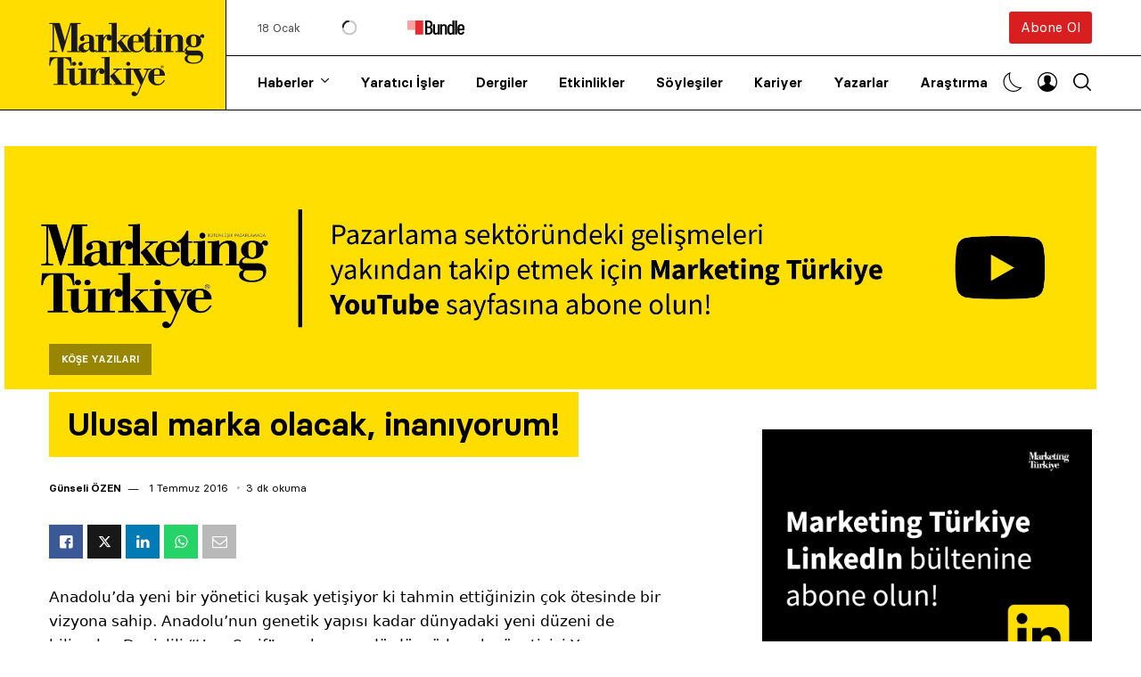

--- FILE ---
content_type: text/html; charset=UTF-8
request_url: https://www.marketingturkiye.com.tr/koseyazilari/ulusal-marka-olacak-inaniyorum-2/
body_size: 91866
content:
<!doctype html><html lang="tr" prefix="og: https://ogp.me/ns#"><head><script data-no-optimize="1">var litespeed_docref=sessionStorage.getItem("litespeed_docref");litespeed_docref&&(Object.defineProperty(document,"referrer",{get:function(){return litespeed_docref}}),sessionStorage.removeItem("litespeed_docref"));</script> <meta charset="UTF-8" /><meta name="viewport" content="width=device-width, initial-scale=1, maximum-scale=5, viewport-fit=cover"><meta name='Petal-Search-site-verification' content='0641e84064'/><link rel="profile" href="https://gmpg.org/xfn/11"><link rel="preload" href="https://www.marketingturkiye.com.tr/wp-content/themes/marketingturkiye/assets/fonts/Basier-Circle-Regular.woff2" as="font" type="font/woff" crossorigin><link rel="preload" href="https://www.marketingturkiye.com.tr/wp-content/themes/marketingturkiye/assets/fonts/Basier-Circle-SemiBold.woff2" as="font" type="font/woff" crossorigin><link rel="preload" href="https://www.marketingturkiye.com.tr/wp-content/themes/marketingturkiye/assets/fonts/RecifeText-Regular.woff2" as="font" type="font/woff" crossorigin><link rel="preload" href="https://www.marketingturkiye.com.tr/wp-content/themes/marketingturkiye/assets/fonts/RecifeText-SemiBold.woff2" as="font" type="font/woff" crossorigin><title>Ulusal Marka Olacak, Inanıyorum! | Marketing Türkiye</title><meta name="description" content="Anadolu’da yeni bir yönetici kuşak yetişiyor ki tahmin ettiğinizin çok ötesinde bir vizyona sahip. Anadolu’nun genetik yapısı kadar dünyadaki yeni düzeni de"/><meta name="robots" content="follow, index, max-snippet:-1, max-video-preview:-1, max-image-preview:large"/><link rel="canonical" href="https://www.marketingturkiye.com.tr/koseyazilari/ulusal-marka-olacak-inaniyorum-2/" /><meta property="og:locale" content="tr_TR" /><meta property="og:type" content="article" /><meta property="og:title" content="Ulusal Marka Olacak, Inanıyorum! | Marketing Türkiye" /><meta property="og:description" content="Anadolu’da yeni bir yönetici kuşak yetişiyor ki tahmin ettiğinizin çok ötesinde bir vizyona sahip. Anadolu’nun genetik yapısı kadar dünyadaki yeni düzeni de" /><meta property="og:url" content="https://www.marketingturkiye.com.tr/koseyazilari/ulusal-marka-olacak-inaniyorum-2/" /><meta property="og:site_name" content="Marketing Türkiye" /><meta property="article:publisher" content="https://www.facebook.com/marketingturkiye" /><meta property="article:author" content="http://www.facebook.com/gunseliozen44" /><meta property="article:section" content="Köşe Yazıları" /><meta property="og:updated_time" content="2016-08-01T19:08:34+03:00" /><meta property="og:image" content="https://www.marketingturkiye.com.tr/wp-content/uploads/2021/06/marketing-turkiye-logo.jpg" /><meta property="og:image:secure_url" content="https://www.marketingturkiye.com.tr/wp-content/uploads/2021/06/marketing-turkiye-logo.jpg" /><meta property="og:image:width" content="400" /><meta property="og:image:height" content="225" /><meta property="og:image:alt" content="marketing türkiye" /><meta property="og:image:type" content="image/jpeg" /><meta property="article:published_time" content="2016-07-01T12:20:12+03:00" /><meta property="article:modified_time" content="2016-08-01T19:08:34+03:00" /><meta name="twitter:card" content="summary_large_image" /><meta name="twitter:title" content="Ulusal Marka Olacak, Inanıyorum! | Marketing Türkiye" /><meta name="twitter:description" content="Anadolu’da yeni bir yönetici kuşak yetişiyor ki tahmin ettiğinizin çok ötesinde bir vizyona sahip. Anadolu’nun genetik yapısı kadar dünyadaki yeni düzeni de" /><meta name="twitter:site" content="@MarketingTR" /><meta name="twitter:creator" content="@gunseliozen44" /><meta name="twitter:image" content="https://www.marketingturkiye.com.tr/wp-content/uploads/2021/06/marketing-turkiye-logo.jpg" /><meta name="twitter:label1" content="Yazan" /><meta name="twitter:data1" content="Günseli ÖZEN" /><meta name="twitter:label2" content="Okuma süresi" /><meta name="twitter:data2" content="4 dakika" /> <script type="application/ld+json" class="rank-math-schema">{"@context":"https://schema.org","@graph":[{"@type":"Organization","@id":"https://www.marketingturkiye.com.tr/#organization","name":"Marketing Turkiye","url":"https://www.marketingturkiye.com.tr","sameAs":["https://www.facebook.com/marketingturkiye","https://twitter.com/MarketingTR"],"logo":{"@type":"ImageObject","@id":"https://www.marketingturkiye.com.tr/#logo","url":"https://www.marketingturkiye.com.tr/wp-content/uploads/2021/06/marketing-turkiye-logo.jpg","contentUrl":"https://www.marketingturkiye.com.tr/wp-content/uploads/2021/06/marketing-turkiye-logo.jpg","caption":"Marketing T\u00fcrkiye","inLanguage":"tr","width":"400","height":"225"}},{"@type":"WebSite","@id":"https://www.marketingturkiye.com.tr/#website","url":"https://www.marketingturkiye.com.tr","name":"Marketing T\u00fcrkiye","publisher":{"@id":"https://www.marketingturkiye.com.tr/#organization"},"inLanguage":"tr"},{"@type":"ImageObject","@id":"https://www.marketingturkiye.com.tr/wp-content/uploads/2021/06/marketing-turkiye-logo.jpg","url":"https://www.marketingturkiye.com.tr/wp-content/uploads/2021/06/marketing-turkiye-logo.jpg","width":"400","height":"225","caption":"marketing t\u00fcrkiye","inLanguage":"tr"},{"@type":"BreadcrumbList","@id":"https://www.marketingturkiye.com.tr/koseyazilari/ulusal-marka-olacak-inaniyorum-2/#breadcrumb","itemListElement":[{"@type":"ListItem","position":"1","item":{"@id":"https://www.marketingturkiye.com.tr","name":"Ana sayfa"}},{"@type":"ListItem","position":"2","item":{"@id":"https://www.marketingturkiye.com.tr/kategori/koseyazilari/","name":"K\u00f6\u015fe Yaz\u0131lar\u0131"}},{"@type":"ListItem","position":"3","item":{"@id":"https://www.marketingturkiye.com.tr/koseyazilari/ulusal-marka-olacak-inaniyorum-2/","name":"Ulusal marka olacak, inan\u0131yorum!"}}]},{"@type":"WebPage","@id":"https://www.marketingturkiye.com.tr/koseyazilari/ulusal-marka-olacak-inaniyorum-2/#webpage","url":"https://www.marketingturkiye.com.tr/koseyazilari/ulusal-marka-olacak-inaniyorum-2/","name":"Ulusal Marka Olacak, Inan\u0131yorum! | Marketing T\u00fcrkiye","datePublished":"2016-07-01T12:20:12+03:00","dateModified":"2016-08-01T19:08:34+03:00","isPartOf":{"@id":"https://www.marketingturkiye.com.tr/#website"},"primaryImageOfPage":{"@id":"https://www.marketingturkiye.com.tr/wp-content/uploads/2021/06/marketing-turkiye-logo.jpg"},"inLanguage":"tr","breadcrumb":{"@id":"https://www.marketingturkiye.com.tr/koseyazilari/ulusal-marka-olacak-inaniyorum-2/#breadcrumb"}},{"@type":"Person","@id":"https://www.marketingturkiye.com.tr/author/gunseliocakoglu/","name":"G\u00fcnseli \u00d6ZEN","url":"https://www.marketingturkiye.com.tr/author/gunseliocakoglu/","image":{"@type":"ImageObject","@id":"https://www.marketingturkiye.com.tr/wp-content/uploads/2016/07/gunseli-ozel-1.png","url":"https://www.marketingturkiye.com.tr/wp-content/uploads/2016/07/gunseli-ozel-1.png","caption":"G\u00fcnseli \u00d6ZEN","inLanguage":"tr"},"sameAs":["http://www.facebook.com/gunseliozen44","https://twitter.com/http://www.facebook.com/gunseliozen44"],"worksFor":{"@id":"https://www.marketingturkiye.com.tr/#organization"}},{"@type":"NewsArticle","headline":"Ulusal Marka Olacak, Inan\u0131yorum! | Marketing T\u00fcrkiye","datePublished":"2016-07-01T12:20:12+03:00","dateModified":"2016-08-01T19:08:34+03:00","articleSection":"K\u00f6\u015fe Yaz\u0131lar\u0131","author":{"@id":"https://www.marketingturkiye.com.tr/author/gunseliocakoglu/","name":"G\u00fcnseli \u00d6ZEN"},"publisher":{"@id":"https://www.marketingturkiye.com.tr/#organization"},"description":"Anadolu\u2019da yeni bir y\u00f6netici ku\u015fak yeti\u015fiyor ki tahmin etti\u011finizin \u00e7ok \u00f6tesinde bir vizyona sahip. Anadolu\u2019nun genetik yap\u0131s\u0131 kadar d\u00fcnyadaki yeni d\u00fczeni de","name":"Ulusal Marka Olacak, Inan\u0131yorum! | Marketing T\u00fcrkiye","@id":"https://www.marketingturkiye.com.tr/koseyazilari/ulusal-marka-olacak-inaniyorum-2/#richSnippet","isPartOf":{"@id":"https://www.marketingturkiye.com.tr/koseyazilari/ulusal-marka-olacak-inaniyorum-2/#webpage"},"image":{"@id":"https://www.marketingturkiye.com.tr/wp-content/uploads/2021/06/marketing-turkiye-logo.jpg"},"inLanguage":"tr","mainEntityOfPage":{"@id":"https://www.marketingturkiye.com.tr/koseyazilari/ulusal-marka-olacak-inaniyorum-2/#webpage"}}]}</script> <link rel='dns-prefetch' href='//www.google.com' /><link rel='dns-prefetch' href='//fonts.googleapis.com' /><link rel="alternate" type="application/rss+xml" title="Marketing Türkiye &raquo; akışı" href="https://www.marketingturkiye.com.tr/feed/" /><link rel="alternate" type="application/rss+xml" title="Marketing Türkiye &raquo; yorum akışı" href="https://www.marketingturkiye.com.tr/comments/feed/" /><link rel="alternate" type="application/rss+xml" title="Marketing Türkiye &raquo; Ulusal marka olacak, inanıyorum! yorum akışı" href="https://www.marketingturkiye.com.tr/koseyazilari/ulusal-marka-olacak-inaniyorum-2/feed/" /><link rel="alternate" title="oEmbed (JSON)" type="application/json+oembed" href="https://www.marketingturkiye.com.tr/wp-json/oembed/1.0/embed?url=https%3A%2F%2Fwww.marketingturkiye.com.tr%2Fkoseyazilari%2Fulusal-marka-olacak-inaniyorum-2%2F" /><link rel="alternate" title="oEmbed (XML)" type="text/xml+oembed" href="https://www.marketingturkiye.com.tr/wp-json/oembed/1.0/embed?url=https%3A%2F%2Fwww.marketingturkiye.com.tr%2Fkoseyazilari%2Fulusal-marka-olacak-inaniyorum-2%2F&#038;format=xml" /><style id="litespeed-ucss">.fa-brands{-moz-osx-font-smoothing:grayscale;-webkit-font-smoothing:antialiased;display:var(--fa-display,inline-block);font-style:normal;font-variant:normal;line-height:1;text-rendering:auto;font-family:"Font Awesome 6 Brands"}.fa-brands:before{content:var(--fa)}:host,:root{--fa-style-family-brands:"Font Awesome 6 Brands";--fa-font-brands:normal 400 1em/1 "Font Awesome 6 Brands"}@font-face{font-family:"Font Awesome 6 Brands";font-style:normal;font-weight:400;font-display:block;src:url(https://cdnjs.cloudflare.com/ajax/libs/font-awesome/6.7.2/webfonts/fa-brands-400.woff2)format("woff2"),url(https://cdnjs.cloudflare.com/ajax/libs/font-awesome/6.7.2/webfonts/fa-brands-400.ttf)format("truetype")}.fa-brands{font-weight:400}.fa-x-twitter{--fa:"\e61b"}:host,:root{--fa-font-regular:normal 400 1em/1 "Font Awesome 6 Free";--fa-style-family-classic:"Font Awesome 6 Free";--fa-font-solid:normal 900 1em/1 "Font Awesome 6 Free"}@font-face{font-family:"Font Awesome 6 Free";font-style:normal;font-weight:400;font-display:block;src:url(https://cdnjs.cloudflare.com/ajax/libs/font-awesome/6.7.2/webfonts/fa-regular-400.woff2)format("woff2"),url(https://cdnjs.cloudflare.com/ajax/libs/font-awesome/6.7.2/webfonts/fa-regular-400.ttf)format("truetype")}@font-face{font-family:"Font Awesome 6 Free";font-style:normal;font-weight:900;font-display:block;src:url(https://cdnjs.cloudflare.com/ajax/libs/font-awesome/6.7.2/webfonts/fa-solid-900.woff2)format("woff2"),url(https://cdnjs.cloudflare.com/ajax/libs/font-awesome/6.7.2/webfonts/fa-solid-900.ttf)format("truetype")}@font-face{font-family:"Font Awesome 5 Brands";font-display:block;font-weight:400;src:url(https://cdnjs.cloudflare.com/ajax/libs/font-awesome/6.7.2/webfonts/fa-brands-400.woff2)format("woff2"),url(https://cdnjs.cloudflare.com/ajax/libs/font-awesome/6.7.2/webfonts/fa-brands-400.ttf)format("truetype")}@font-face{font-family:"Font Awesome 5 Free";font-display:block;font-weight:900;src:url(https://cdnjs.cloudflare.com/ajax/libs/font-awesome/6.7.2/webfonts/fa-solid-900.woff2)format("woff2"),url(https://cdnjs.cloudflare.com/ajax/libs/font-awesome/6.7.2/webfonts/fa-solid-900.ttf)format("truetype")}@font-face{font-family:"Font Awesome 5 Free";font-display:block;font-weight:400;src:url(https://cdnjs.cloudflare.com/ajax/libs/font-awesome/6.7.2/webfonts/fa-regular-400.woff2)format("woff2"),url(https://cdnjs.cloudflare.com/ajax/libs/font-awesome/6.7.2/webfonts/fa-regular-400.ttf)format("truetype")}@font-face{font-family:"FontAwesome";font-display:block;src:url(https://cdnjs.cloudflare.com/ajax/libs/font-awesome/6.7.2/webfonts/fa-solid-900.woff2)format("woff2"),url(https://cdnjs.cloudflare.com/ajax/libs/font-awesome/6.7.2/webfonts/fa-solid-900.ttf)format("truetype")}@font-face{font-family:"FontAwesome";font-display:block;src:url(https://cdnjs.cloudflare.com/ajax/libs/font-awesome/6.7.2/webfonts/fa-brands-400.woff2)format("woff2"),url(https://cdnjs.cloudflare.com/ajax/libs/font-awesome/6.7.2/webfonts/fa-brands-400.ttf)format("truetype")}@font-face{font-family:"FontAwesome";font-display:block;src:url(https://cdnjs.cloudflare.com/ajax/libs/font-awesome/6.7.2/webfonts/fa-regular-400.woff2)format("woff2"),url(https://cdnjs.cloudflare.com/ajax/libs/font-awesome/6.7.2/webfonts/fa-regular-400.ttf)format("truetype");unicode-range:u+f003,u+f006,u+f014,u+f016-f017,u+f01a-f01b,u+f01d,u+f022,u+f03e,u+f044,u+f046,u+f05c-f05d,u+f06e,u+f070,u+f087-f088,u+f08a,u+f094,u+f096-f097,u+f09d,u+f0a0,u+f0a2,u+f0a4-f0a7,u+f0c5,u+f0c7,u+f0e5-f0e6,u+f0eb,u+f0f6-f0f8,u+f10c,u+f114-f115,u+f118-f11a,u+f11c-f11d,u+f133,u+f147,u+f14e,u+f150-f152,u+f185-f186,u+f18e,u+f190-f192,u+f196,u+f1c1-f1c9,u+f1d9,u+f1db,u+f1e3,u+f1ea,u+f1f7,u+f1f9,u+f20a,u+f247-f248,u+f24a,u+f24d,u+f255-f25b,u+f25d,u+f271-f274,u+f278,u+f27b,u+f28c,u+f28e,u+f29c,u+f2b5,u+f2b7,u+f2ba,u+f2bc,u+f2be,u+f2c0-f2c1,u+f2c3,u+f2d0,u+f2d2,u+f2d4,u+f2dc}@font-face{font-family:"FontAwesome";font-display:block;src:url(https://cdnjs.cloudflare.com/ajax/libs/font-awesome/6.7.2/webfonts/fa-v4compatibility.woff2)format("woff2"),url(https://cdnjs.cloudflare.com/ajax/libs/font-awesome/6.7.2/webfonts/fa-v4compatibility.ttf)format("truetype");unicode-range:u+f041,u+f047,u+f065-f066,u+f07d-f07e,u+f080,u+f08b,u+f08e,u+f090,u+f09a,u+f0ac,u+f0ae,u+f0b2,u+f0d0,u+f0d6,u+f0e4,u+f0ec,u+f10a-f10b,u+f123,u+f13e,u+f148-f149,u+f14c,u+f156,u+f15e,u+f160-f161,u+f163,u+f175-f178,u+f195,u+f1f8,u+f219,u+f27a}img:is([sizes^="auto,"i]){contain-intrinsic-size:3000px 1500px}@font-face{font-family:dashicons;src:url(/wp-includes/fonts/dashicons.eot?99ac726223c749443b642ce33df8b800);src:url(/wp-includes/fonts/dashicons.eot?99ac726223c749443b642ce33df8b800#iefix)format("embedded-opentype"),url([data-uri])format("woff"),url(/wp-includes/fonts/dashicons.ttf?99ac726223c749443b642ce33df8b800)format("truetype");font-weight:400;font-style:normal}ul{box-sizing:border-box}.entry-content{counter-reset:footnotes}:root{--wp-block-synced-color:#7a00df;--wp-block-synced-color--rgb:122,0,223;--wp-bound-block-color:var(--wp-block-synced-color);--wp-editor-canvas-background:#ddd;--wp-admin-theme-color:#007cba;--wp-admin-theme-color--rgb:0,124,186;--wp-admin-theme-color-darker-10:#006ba1;--wp-admin-theme-color-darker-10--rgb:0,107,160.5;--wp-admin-theme-color-darker-20:#005a87;--wp-admin-theme-color-darker-20--rgb:0,90,135;--wp-admin-border-width-focus:2px}@media (min-resolution:192dpi){:root{--wp-admin-border-width-focus:1.5px}}:root{--wp--preset--font-size--normal:16px;--wp--preset--font-size--huge:42px;--wp--preset--aspect-ratio--square:1;--wp--preset--aspect-ratio--4-3:4/3;--wp--preset--aspect-ratio--3-4:3/4;--wp--preset--aspect-ratio--3-2:3/2;--wp--preset--aspect-ratio--2-3:2/3;--wp--preset--aspect-ratio--16-9:16/9;--wp--preset--aspect-ratio--9-16:9/16;--wp--preset--color--black:#000000;--wp--preset--color--cyan-bluish-gray:#abb8c3;--wp--preset--color--white:#ffffff;--wp--preset--color--pale-pink:#f78da7;--wp--preset--color--vivid-red:#cf2e2e;--wp--preset--color--luminous-vivid-orange:#ff6900;--wp--preset--color--luminous-vivid-amber:#fcb900;--wp--preset--color--light-green-cyan:#7bdcb5;--wp--preset--color--vivid-green-cyan:#00d084;--wp--preset--color--pale-cyan-blue:#8ed1fc;--wp--preset--color--vivid-cyan-blue:#0693e3;--wp--preset--color--vivid-purple:#9b51e0;--wp--preset--gradient--vivid-cyan-blue-to-vivid-purple:linear-gradient(135deg,rgb(6,147,227) 0%,rgb(155,81,224) 100%);--wp--preset--gradient--light-green-cyan-to-vivid-green-cyan:linear-gradient(135deg,rgb(122,220,180) 0%,rgb(0,208,130) 100%);--wp--preset--gradient--luminous-vivid-amber-to-luminous-vivid-orange:linear-gradient(135deg,rgb(252,185,0) 0%,rgb(255,105,0) 100%);--wp--preset--gradient--luminous-vivid-orange-to-vivid-red:linear-gradient(135deg,rgb(255,105,0) 0%,rgb(207,46,46) 100%);--wp--preset--gradient--very-light-gray-to-cyan-bluish-gray:linear-gradient(135deg,rgb(238,238,238) 0%,rgb(169,184,195) 100%);--wp--preset--gradient--cool-to-warm-spectrum:linear-gradient(135deg,rgb(74,234,220) 0%,rgb(151,120,209) 20%,rgb(207,42,186) 40%,rgb(238,44,130) 60%,rgb(251,105,98) 80%,rgb(254,248,76) 100%);--wp--preset--gradient--blush-light-purple:linear-gradient(135deg,rgb(255,206,236) 0%,rgb(152,150,240) 100%);--wp--preset--gradient--blush-bordeaux:linear-gradient(135deg,rgb(254,205,165) 0%,rgb(254,45,45) 50%,rgb(107,0,62) 100%);--wp--preset--gradient--luminous-dusk:linear-gradient(135deg,rgb(255,203,112) 0%,rgb(199,81,192) 50%,rgb(65,88,208) 100%);--wp--preset--gradient--pale-ocean:linear-gradient(135deg,rgb(255,245,203) 0%,rgb(182,227,212) 50%,rgb(51,167,181) 100%);--wp--preset--gradient--electric-grass:linear-gradient(135deg,rgb(202,248,128) 0%,rgb(113,206,126) 100%);--wp--preset--gradient--midnight:linear-gradient(135deg,rgb(2,3,129) 0%,rgb(40,116,252) 100%);--wp--preset--font-size--small:13px;--wp--preset--font-size--medium:20px;--wp--preset--font-size--large:36px;--wp--preset--font-size--x-large:42px;--wp--preset--spacing--20:0.44rem;--wp--preset--spacing--30:0.67rem;--wp--preset--spacing--40:1rem;--wp--preset--spacing--50:1.5rem;--wp--preset--spacing--60:2.25rem;--wp--preset--spacing--70:3.38rem;--wp--preset--spacing--80:5.06rem;--wp--preset--shadow--natural:6px 6px 9px rgba(0, 0, 0, 0.2);--wp--preset--shadow--deep:12px 12px 50px rgba(0, 0, 0, 0.4);--wp--preset--shadow--sharp:6px 6px 0px rgba(0, 0, 0, 0.2);--wp--preset--shadow--outlined:6px 6px 0px -3px rgb(255, 255, 255), 6px 6px rgb(0, 0, 0);--wp--preset--shadow--crisp:6px 6px 0px rgb(0, 0, 0)}:where(figure){margin:0 0 1em}html,input{font-size:100%;line-height:1.15}html{-webkit-text-size-adjust:100%;box-sizing:border-box}body{margin:0;padding:0;background:#fefefe;font-family:"Lora","system-ui","San Francisco","Segoe UI","Roboto","Oxygen","Ubuntu",Arial,sans-serif;font-weight:400;line-height:1.6;color:#000;-webkit-font-smoothing:antialiased;-moz-osx-font-smoothing:grayscale;font-size:16px;background:#fff;transition:background-color .25s cubic-bezier(.104,.204,.492,1)}h1{font-size:2em}a,strong{line-height:inherit}a{background-color:#fff0;text-decoration:none;cursor:pointer}strong{font-weight:700}img{border-style:none;display:inline-block;vertical-align:middle;max-width:100%;height:auto;-ms-interpolation-mode:bicubic}input{margin:0;overflow:visible;font-family:inherit}::-webkit-file-upload-button{-webkit-appearance:button;font:inherit}*,::after,::before{box-sizing:inherit}div,li,p,ul{margin:0;padding:0}form,h1,h3,h5,h6{padding:0}h1,h3,h5,h6,p{text-rendering:optimizeLegibility}p{margin-bottom:1.5rem;font-size:inherit;line-height:1.6}em,i{font-style:italic;line-height:inherit}h1,h3,h5,h6{font-family:"Basier Circle","system-ui","San Francisco","Segoe UI","Roboto","Oxygen","Ubuntu",Arial,serif;font-style:normal;font-weight:600;color:#121212;font-size:1.75rem;line-height:1.25;margin:0;margin-bottom:1rem}h3,h5,h6{font-size:1.25rem}h5,h6{font-size:1rem}h6{font-size:.875rem}@media print,screen and (min-width:48em){h1{font-size:2.625rem}h3{font-size:1.375rem}h5{font-size:1rem}h6{font-size:.875rem}}a:hover{color:#1468a0}a img{border:0}ul,ul ul{margin-left:1.25rem}ul{margin-bottom:1.5rem;list-style-position:outside;line-height:1.6;list-style-type:disc}li{font-size:inherit}ul ul{margin-bottom:0}figure{margin:0;padding:0}@media print{*{background:0 0!important;color:#000!important;color-adjust:economy;box-shadow:none!important;text-shadow:none!important}a,a:visited{text-decoration:underline}a[href]:after{content:" ("attr(href)")"}a[href^="#"]:after{content:""}img{page-break-inside:avoid;max-width:100%!important}@page{margin:.5cm}h3,p{orphans:3;widows:3}h3{page-break-after:avoid}}.row{max-width:79.375rem;margin-right:auto;margin-left:auto;display:flex;flex-flow:row wrap}.row .row{margin-right:-.625rem;margin-left:-.625rem}@media print,screen and (min-width:48em){.row .row{margin-right:-.9375rem;margin-left:-.9375rem}}@media print,screen and (min-width:66.75em){.row .row{margin-right:-.9375rem;margin-left:-.9375rem}}.row:not(.expanded) .row{max-width:none}.columns{flex:1 1 0%;padding-right:.625rem;padding-left:.625rem;min-width:0}@media print,screen and (min-width:48em){.columns{padding-right:.9375rem;padding-left:.9375rem}}.small-6{flex:0 0 50%;max-width:50%}.small-12{flex:0 0 100%;max-width:100%}@media print,screen and (min-width:48em){.medium-3{flex:0 0 25%;max-width:25%}.medium-6{flex:0 0 50%;max-width:50%}}@media print,screen and (min-width:66.75em){.large-3{flex:0 0 25%;max-width:25%}.large-4{flex:0 0 33.3333333333%;max-width:33.3333333333%}.large-8{flex:0 0 66.6666666667%;max-width:66.6666666667%}}@font-face{font-family:"Basier Circle";src:url(/wp-content/themes/marketingturkiye/assets/fonts/Basier-Circle-Regular.woff2)format("woff2"),url(/wp-content/themes/marketingturkiye/assets/fonts/Basier-Circle-Regular.woff)format("woff");font-weight:400;font-style:normal;font-display:swap}@font-face{font-family:"Basier Circle";src:url(/wp-content/themes/marketingturkiye/assets/fonts/Basier-Circle-SemiBold.woff2)format("woff2"),url(/wp-content/themes/marketingturkiye/assets/fonts/Basier-Circle-SemiBold.woff)format("woff");font-weight:600;font-style:normal;font-display:swap}@font-face{font-family:"mt";src:url([data-uri])format("woff"),url([data-uri])format("truetype")}[class^=thb-icon-]:before{font-family:"mt";font-style:normal;font-weight:400;speak:never;font-display:swap;display:inline-block;text-decoration:inherit;width:1em;margin-right:.2em;text-align:center;font-variant:normal;text-transform:none;line-height:1em;margin-left:.2em;-webkit-font-smoothing:antialiased;-moz-osx-font-smoothing:grayscale}.thb-icon-mail:before{content:""}.thb-icon-linkedin:before{content:""}.thb-icon-youtube:before{content:""}.thb-icon-instagram:before{content:""}.thb-icon-whatsapp:before{content:""}.thb-icon-twitter:before{content:""}.thb-icon-facebook-squared:before{content:""}#mobile-menu,.btn,.footer,.header,.post .post-category,.post .post-gallery .thb-count,.post .thb-post-bottom,.tag-cloud-link,.thb-tabs,.widget .thb-widget-title,.widget.thb_widget_social_links a{font-family:"Basier Circle","system-ui","San Francisco","Segoe UI","Roboto","Oxygen","Ubuntu",Arial,serif}.btn,.header,.thb-footer-image-links .thb-footer-image img,.thb-full-menu li a,.thb-light-toggle .thb-light-toggle-icon .toggle-icon,.thb-light-toggle .thb-light-toggle-icon .toggle-icon svg path,.thb-secondary-menus .thb-secondary-item.thb-full-menu svg path,.thb-secondary-menus .thb-secondary-item.thb-quick-search svg,.thb-tabs .thb-tab-menu li a:after,a,input[type=text]{transition:all .25s cubic-bezier(.104,.204,.492,1)}.mobile-toggle-holder .mobile-toggle span{transition:all .25s ease;display:block;position:absolute;width:21px;height:2px;background:#000;border-radius:1px;content:" ";left:0}.thb-loading:after{content:"";width:100%;height:100%;position:absolute;top:0;left:0;z-index:30;background:#fff0 url([data-uri])center center no-repeat;background-size:34px 34px}a{color:#000;-webkit-tap-highlight-color:#fff0}.thb-full-menu li a:hover,a:hover{color:#797979}a:focus{outline:0;color:inherit}p{word-spacing:.001em;font-feature-settings:"kern"1;font-kerning:normal}.row{background-size:cover;padding:0 5px}@media only screen and (min-width:768px){.row{padding:0 35px}}.row .row{padding:0}#wrapper,#wrapper [role=main]{display:flex;flex-direction:column}#wrapper{min-height:100vh;backface-visibility:hidden;scroll-behavior:smooth}#wrapper [role=main]{flex:1}@media screen and (-ms-high-contrast:active),(-ms-high-contrast:none){#wrapper [role=main]{display:block;flex:none}}.header{border-bottom:1px solid #000;position:relative;background:#fff;z-index:40;width:100%}.header:after{content:"";display:none;background:#000;position:absolute;top:50%;left:0;width:100vw;height:1px;z-index:0}@media only screen and (min-width:1068px){.header:after{display:block}}.header .header-wrapper{display:flex;align-items:center;position:relative}@media only screen and (min-width:1068px){.header .header-wrapper{align-items:stretch}}.header .header-wrapper .thb-menu-area-wrapper{width:100%;flex:1;display:flex;flex-direction:column}.header .header-wrapper .thb-menu-area-wrapper .thb-menu-area,.header .header-wrapper .thb-menu-area-wrapper .thb-secondary-area{flex:1;padding-left:35px}@media only screen and (min-width:1068px){.header .header-wrapper .thb-menu-area-wrapper .thb-menu-area,.header .header-wrapper .thb-menu-area-wrapper .thb-secondary-area{position:relative}}.header .header-wrapper .thb-menu-area-wrapper .thb-secondary-area{display:none;justify-content:space-between;align-items:center;position:relative}@media only screen and (min-width:1068px){.header .header-wrapper .thb-menu-area-wrapper .thb-secondary-area{display:flex}}.header .header-wrapper .thb-menu-area-wrapper .thb-secondary-area .btn{height:36px;line-height:36px;font-weight:400;font-size:15px}.header .header-wrapper .thb-menu-area-wrapper .thb-secondary-area .thb-bundle{display:flex;flex-wrap:wrap;margin:auto 0;font-size:13px;align-items:center}.header .header-wrapper .thb-menu-area-wrapper .thb-secondary-area .thb-bundle:hover,.post .post-title a:hover,.post-detail .post-title-container h1{color:#000}.header .header-wrapper .thb-menu-area-wrapper .thb-secondary-area .thb-bundle .thb-bundle-date{opacity:.7;margin-right:15px}.header .header-wrapper .thb-menu-area-wrapper .thb-secondary-area .thb-bundle .thb-bundle-text{margin-right:25px;position:relative;min-width:80px}.header .header-wrapper .thb-menu-area-wrapper .thb-secondary-area .thb-bundle .thb-bundle-text.thb-loading:after{top:50%;left:50%;width:34px;height:34px;margin:-17px 0 0-17px;transform:scale(.5)}.header .header-wrapper .thb-menu-area-wrapper .thb-menu-area,.thb-full-menu>li>a{display:flex;align-items:center}.header .header-wrapper .thb-menu-area-wrapper .thb-menu-area .searchform{position:absolute;top:0;left:0;width:calc(100% - 30px);bottom:0;opacity:0;pointer-events:none}@media only screen and (min-width:1068px){.header .header-wrapper .thb-menu-area-wrapper .thb-menu-area .searchform{width:calc(100% - 30px)}}.header .header-wrapper .thb-menu-area-wrapper .thb-menu-area .searchform .search-field{height:100%;border-color:#fff0;width:100%;margin:0;padding-left:0}@media only screen and (min-width:1068px){.header .header-wrapper .thb-menu-area-wrapper .thb-menu-area .searchform .search-field{font-size:20px;padding-left:35px}}.header .logo-holder{display:inline-flex;align-items:center;position:relative;width:135px}@media only screen and (min-width:1068px){.header .logo-holder{width:220px;border-right:1px solid #000}}.header .logo-holder .logolink{display:flex;z-index:5;padding:15px 15px 10px 0}@media only screen and (min-width:1068px){.header .logo-holder .logolink{padding:25px 15px 15px 0}}.header .logo-holder svg{display:block;width:120px;height:57px}@media only screen and (min-width:1068px){.header .logo-holder svg{max-width:175px;width:100%;height:auto}}.header .logo-holder:after{content:"";display:none;position:absolute;top:0;right:0;bottom:0;background:#fd0;width:999em;z-index:1}@media only screen and (min-width:1068px){.header .logo-holder:after{display:block}}.thb-full-menu{display:none;margin:0;padding:0;list-style:none;line-height:1;height:100%}@media only screen and (min-width:1068px){.thb-full-menu{display:inline-flex}}.thb-full-menu>li{display:inline-flex}.thb-full-menu>li+li{margin-left:35px}.thb-full-menu>li>a{min-height:30px;font-size:15px;font-weight:600}@media only screen and (min-width:1068px){.thb-full-menu>li>a{min-height:50px}}.thb-full-menu li{margin:0;white-space:nowrap}.thb-full-menu li.menu-item-has-children{position:relative}.thb-full-menu li.menu-item-has-children:hover{overflow:visible}.thb-full-menu li.menu-item-has-children>a:after{display:inline-flex;font-family:"mt";content:"";margin-left:8px;font-size:10px;font-weight:600;transform:translateY(-1px)}.thb-full-menu li.thb-double-column .sub-menu{display:flex;flex-direction:row;flex-wrap:wrap;min-width:350px}.thb-full-menu li.thb-double-column .sub-menu li{flex:0 0 60%;max-width:60%}.thb-full-menu li.thb-double-column .sub-menu li:nth-child(odd){flex:0 0 40%;max-width:40%}.thb-full-menu li.thb-double-column .sub-menu li.thb-button-link{flex:0 0 100%;max-width:100%}.thb-full-menu li.thb-double-column .sub-menu li.thb-button-link>a{display:inline-flex;align-items:center;justify-content:center;text-align:center;width:100%;background:#fd0;color:#000;height:44px;line-height:44px;font-weight:600;border-radius:3px;font-size:14px;margin-top:10px;-webkit-box-shadow:0 6px 16px rgb(0 0 0/.08);-moz-box-shadow:0 6px 16px rgb(0 0 0/.08);box-shadow:0 6px 16px rgb(0 0 0/.08)}.thb-full-menu .sub-menu{margin:0;display:none;flex-direction:column;flex-shrink:0;list-style:none;border:1px solid #000;border-radius:3px;background:#fff;position:absolute;text-align:left;top:calc(100% - 7px);left:-30px;opacity:0;visibility:hidden;z-index:2;min-width:205px;padding:20px 0;box-shadow:0 9px 34px rgb(0 0 0/.25);-webkit-backface-visibility:hidden;-moz-backface-visibility:hidden;-ms-backface-visibility:hidden;-o-backface-visibility:hidden;backface-visibility:hidden}.thb-full-menu .sub-menu li{display:inline-flex;padding:10px 30px}.thb-full-menu .sub-menu li a{display:flex;align-items:center;opacity:0;font-size:15px;line-height:1;font-weight:400;will-change:opacity}.thb-secondary-menus{line-height:1;margin-left:auto;align-items:center;display:inline-flex}.thb-secondary-menus .thb-secondary-item{display:inline-flex;line-height:0;position:relative;margin-left:17px}.thb-secondary-menus .thb-secondary-item .thb-item-icon-wrapper{padding:7px 0}.thb-secondary-menus .thb-secondary-item.thb-quick-search .thb-close-icon{position:absolute;top:-1px;right:-10px;width:40px;height:auto;opacity:0}.thb-secondary-menus .thb-secondary-item.thb-full-menu .sub-menu{left:auto;right:-20px;min-width:150px;top:100%}.thb-light-toggle .thb-light-toggle-icon .toggle-icon.dark-icon:hover svg path,.thb-secondary-menus .thb-secondary-item:hover svg{fill:#797979}.thb-light-toggle{position:relative;display:inline-flex;align-items:center;cursor:pointer}.thb-light-toggle svg{width:auto}.thb-light-toggle .thb-light-toggle-icon{width:22px;position:relative;height:22px;overflow:hidden}.thb-light-toggle .thb-light-toggle-icon .toggle-icon{position:absolute;top:50%;right:0;margin-top:-11px;transform-origin:bottom left}.thb-light-toggle .thb-light-toggle-icon .toggle-icon.dark-icon svg path{fill:#000;stroke:none}.thb-light-toggle .thb-light-toggle-icon .toggle-icon.light-icon{transform:rotateZ(120deg);opacity:0}.header-container{height:83px}@media only screen and (min-width:1068px){.header-container{height:124px}.post-detail .large-8.columns,.sidebar-section{padding-right:85px}}#infinite-article,.post .post-gallery{position:relative}.post .post-gallery>a{display:block}.post .post-gallery .wp-post-image{width:100%;object-fit:cover}.post .post-gallery .thb-count{display:flex;align-items:center;justify-content:center;font-weight:600;font-size:14px;border:2px solid #000;width:32px;line-height:1;height:32px;background:#fd0;color:#000;position:absolute;left:10px;top:-5px;border-radius:50%}.post .post-category{line-height:1;margin-bottom:15px;display:inline-flex}.post .post-category a{color:#565656;font-weight:600;text-transform:uppercase;font-size:11px}.post .post-title a span{background-image:linear-gradient(#fd0,#fd0);background-position:0 100%;background-repeat:no-repeat;background-size:0 2px;transition:background-size .3s}.post .post-title a:hover span{background-size:100% 2px}.post .thb-post-bottom{display:inline-flex;flex-wrap:wrap;font-size:12px;line-height:1}.post .thb-post-bottom .thb-post-author{font-weight:600;margin-right:7px}.post .thb-post-bottom .thb-post-date:before{content:"—";display:inline-flex;vertical-align:middle;margin-right:7px}.post .thb-post-bottom .thb-post-date+.thb-post-reading-time{display:inline-flex;margin-left:9px}.post .thb-post-bottom .thb-post-date+.thb-post-reading-time:before{content:"·";display:inline-flex;vertical-align:middle;font-size:20px;font-weight:600;color:#b2b2b2;line-height:12px;margin-right:7px;transform:translateY(-1px)}.post .post-inner-content{line-height:0}.post.style2,.post.style2 .post-gallery{margin-bottom:20px}.post.style2 .post-title h5{margin-bottom:15px}.post.style4{margin-bottom:30px}.post.style4 .post-gallery{margin-bottom:25px}.post.popular-featured-post{margin-bottom:20px}.post.popular-featured-post .post-gallery>a:after{content:"";display:block;position:absolute;top:0;left:0;width:100%;height:100%;opacity:.4;pointer-events:none;z-index:0;background-image:-owg-linear-gradient(#fff0,#000);background-image:-webkit-linear-gradient(#fff0,#000);background-image:-moz-linear-gradient(#fff0,#000);background-image:-o-linear-gradient(#fff0,#000);background-image:linear-gradient(#fff0,#000)}.post.popular-featured-post .post-gallery .post-title{position:absolute;left:0;bottom:0;padding:22px}.post.popular-featured-post .post-gallery .post-title a{color:#fff}.post.popular-featured-post .post-gallery .post-title h5{font-size:18px;margin:0}.post.thumbnail{display:flex;align-items:center;margin-bottom:25px}.post.thumbnail .post-gallery{width:120px;height:67.5px;margin-right:25px;flex-shrink:0}.post.thumbnail .post-gallery img,.post.thumbnail .post-gallery>a{height:100%}.post.thumbnail .post-thumbnail-content{line-height:1}#mobile-menu .side-panel-inner .mobile-menu-bottom .menu-footer>:last-child,.footer .footer-wrapper .thb-footer-logo-area p:last-child,.post.thumbnail:last-child,.widget.thb_widget_popular_posts .post.thumbnail-style3:last-child,.widget.thb_widget_recent_posts .post.thumbnail-style3 .post-gallery,.widget.thb_widget_recent_posts .post.thumbnail-style3:last-child,.widget.thb_widget_social_links li:last-child,.widget.widget_nav_menu li:last-child{margin-bottom:0}.post.thumbnail.thumbnail-style3,input[type=text]{margin-bottom:20px}.post.thumbnail.thumbnail-style3 h6{margin:0;font-size:15px}form{margin:0}input[type=text]{border:1px solid #e0e0e0;padding:18px 20px;height:54px;color:#000;font-size:16px;font-weight:400;background:#fff;max-width:100%;outline:0;font-family:inherit;border-radius:3px;box-shadow:none;-webkit-appearance:none;-moz-appearance:none;appearance:none}input[type=text]:focus{border-color:#000;color:#000;box-shadow:none}input[type=text]:-moz-placeholder{font-weight:400;color:rgb(0 0 0/.6)}input[type=text]::-moz-placeholder{font-weight:400;color:rgb(0 0 0/.6)}input[type=text]:-ms-input-placeholder{font-weight:400;color:rgb(0 0 0/.6)}input[type=text]::-webkit-input-placeholder{font-weight:400;color:rgb(0 0 0/.6)}input[type=text]:disabled{background-color:#ebebeb;cursor:not-allowed}input:-webkit-autofill{background-color:#fff}.btn,.thb-mobile-menu>li>a{align-items:center;color:#000}.btn{display:inline-block;justify-content:center;text-align:center;height:52px;line-height:52px;background:#fff;padding:0 20px;max-width:100%;font-size:16px;font-weight:600;border:0;outline:0;position:relative;cursor:pointer;border-radius:3px;white-space:nowrap;-webkit-appearance:none;-moz-appearance:none;appearance:none}.btn.red{background:#d81e1f;color:#fff;box-shadow:none;height:36px;line-height:36px;padding:0 13px;margin-left:auto}.btn.red:hover{background:#ab1819;color:#fff}.btn.small{height:44px;line-height:44px;font-size:14px}.btn.full{width:100%;text-align:center}.widget{margin-bottom:25px;font-size:15px}.widget .thb-widget-title{font-weight:600;font-size:20px;margin-bottom:25px;line-height:1;color:#000}.sidebar .widget{border:1px solid #000;padding:20px;position:relative}.sidebar .widget:before{content:"";display:block;position:absolute;top:0;left:0;width:100%;height:8px;background-image:linear-gradient(135deg,#fff 40%,#595959 40%,#595959 50%,#fff 50%,#fff 90%,#595959 90%,#595959 100%);background-size:7.07px 7.07px}.sidebar .widget .thb-widget-title{margin-top:10px}@media only screen and (min-width:768px){.sidebar .widget{padding:35px}.sidebar .widget .thb-widget-title{margin-top:0}}.widget ul{list-style:none;margin:0;padding:0}.widget ul li{margin-bottom:5px}.widget.thb_widget_social_links a{display:flex;border:1px dotted #e2e2e2;align-items:center;font-size:12px;text-transform:uppercase;font-weight:600}.widget.thb_widget_social_links a .thb-social-icon{display:flex;width:40px;height:38px;line-height:0;font-size:16px;align-items:center;justify-content:center;border-right:1px dotted #e2e2e2}.widget.thb_widget_social_links a .thb-social-label{line-height:1;padding:0 15px}.widget.thb_widget_social_links a.facebook:hover{color:#3b5998}.widget.thb_widget_social_links a.facebook:hover .thb-social-icon{background:rgb(59 89 152/.07)}.widget.thb_widget_social_links a.linkedin:hover{color:#007bb6}.widget.thb_widget_social_links a.linkedin:hover .thb-social-icon{background:rgb(0 123 182/.07)}.widget.thb_widget_social_links a.twitter:hover{color:#00aced}.widget.thb_widget_social_links a.twitter:hover .thb-social-icon{background:rgb(0 172 237/.07)}.widget.thb_widget_social_links a.instagram:hover{color:#3f729b}.widget.thb_widget_social_links a.instagram:hover .thb-social-icon{background:rgb(63 114 155/.07)}.widget.thb_widget_social_links a.youtube:hover{color:#e52d27}.widget.thb_widget_social_links a.youtube:hover .thb-social-icon{background:rgb(229 45 39/.07)}#infinite-article.post{padding-bottom:90px}.article-detail-row{border-bottom:1px solid #000;padding:0}@media only screen and (min-width:768px){.article-detail-row{padding:55px 0}}.post-detail{margin-bottom:30px}@media only screen and (min-width:768px){.post-detail{margin-bottom:50px}}.post-detail .thb-article-featured-image{position:relative;margin-left:-15px;margin-bottom:30px;width:calc(100% + 30px)}.post-detail .thb-article-featured-image .wp-post-image{width:100%;height:100%;object-fit:cover}.post-detail .thb-article-featured-image .post-title-container{padding:0 15px;margin-top:-5rem}@media only screen and (min-width:768px){.post-detail .thb-article-featured-image .post-title-container{margin-top:-6rem}}.post-detail .thb-article-featured-image .post-title-container h1{line-height:1.9}@media only screen and (min-width:768px){.post-detail .thb-article-featured-image .post-title-container h1{font-size:36px;line-height:2.3}.post-detail .thb-article-featured-image{margin-left:-25px;width:calc(100% + 50px)}.post-detail .thb-article-featured-image .post-title-container{padding:0 25px}}@media only screen and (min-width:1068px){.post-detail .thb-article-featured-image{margin-left:-50px;width:calc(100% + 100px)}.post-detail .thb-article-featured-image .post-title-container{padding:0 50px}}.post-detail .post-title-container .post-category{background:rgb(0 0 0/.4);padding:12px 14px;color:#fff;text-transform:uppercase}.post-detail .post-title-container .post-category a{color:#fff}.post-detail .post-title-container h1 span{background:#fd0;padding:2% 3%;-webkit-box-decoration-break:clone;box-decoration-break:clone}.post-detail .post-content{font-size:17px;line-height:1.65}.post-detail .thb-article-tags{padding:15px 0;clear:both}.tag-cloud-link{display:inline-flex;border:1px solid #e2e2e2;color:#000;font-size:14px;padding:9px 12px;line-height:1;margin:0 2px 6px 0}.tag-cloud-link:hover{background:#000;border-color:#000;color:#fff}.thb-related-posts h3{display:block;border-top:1px solid #e2e2e2;padding-top:40px;margin-bottom:20px}@media only screen and (min-width:1068px){.thb-related-posts .post{margin-bottom:0}}.thb-social-buttons{display:flex;flex-wrap:wrap}.thb-social-buttons.sharing-top{margin-bottom:30px}.thb-social-buttons.sharing-bottom{margin:20px 0 30px}.thb-social-buttons .social{display:inline-flex;align-items:center;justify-content:center;color:#fff;margin-right:5px;width:38px;height:38px}.thb-social-buttons .social.social-facebook{background:#3b5998}.thb-social-buttons .social.social-facebook:hover{color:#fff;background:#2d4373}.thb-social-buttons .social.social-linkedin{background:#007bb6}.thb-social-buttons .social.social-linkedin:hover{color:#fff;background:#005983}.thb-social-buttons .social.social-twitter{background:#00aced}.thb-social-buttons .social.social-twitter:hover{background:#0087ba}.thb-social-buttons .social.social-whatsapp{background:#25d366}.thb-social-buttons .social.social-whatsapp:hover{color:#fff;background:#1da851}.thb-social-buttons .social.social-email{background:#b9b9b9}.thb-social-buttons .social.social-email:hover{color:#fff;background:#a09f9f}#mobile-menu{display:flex;flex-direction:column;position:fixed;left:0;top:70px;bottom:0;z-index:30;background:#f0f0f0;width:100%;max-height:100vh;overflow:scroll;opacity:0;-webkit-transform:translateY(-40px);-moz-transform:translateY(-40px);-ms-transform:translateY(-40px);-o-transform:translateY(-40px);transform:translateY(-40px);pointer-events:none}@media only screen and (min-width:1068px){#mobile-menu{display:none!important;pointer-events:none!important}}#mobile-menu .btn.red{height:56px;line-height:56px;font-size:18px;margin-bottom:10px}#mobile-menu .side-panel-inner{padding:15px;flex:1;display:flex;flex-direction:column}@media only screen and (min-width:768px){#mobile-menu .side-panel-inner{padding:50px}}#mobile-menu .side-panel-inner .mobile-menu-bottom{margin-top:auto}#mobile-menu .side-panel-inner .mobile-menu-bottom .thb-social-icons{text-align:center;font-size:24px;border-top:1px solid #e2e2e2;padding:20px 0}#mobile-menu .side-panel-inner .mobile-menu-bottom .menu-footer{padding:30px 0;font-size:12px;border-top:1px solid #e2e2e2;text-align:center}#mobile-menu .side-panel-inner .mobile-menu-bottom .menu-footer p{display:block;color:inherit;opacity:.6;padding:0 15px}#mobile-menu .side-panel-inner .mobile-menu-bottom .menu-footer>a{display:inline-flex;margin:0 8px}#mobile-menu .side-panel-inner .mobile-menu-bottom .menu-footer>a svg{width:135px;height:auto;max-height:40px;margin-bottom:25px}.thb-mobile-menu{line-height:1;margin:0;padding:0;list-style:none}.thb-mobile-menu>li{border-bottom:1px solid #e2e2e2}.thb-mobile-menu>li>a{display:flex;text-transform:none;font-size:18px;font-weight:400;padding:18px 0;line-height:1;transition:none}.thb-mobile-menu>li:last-child{border-bottom:0}.thb-mobile-menu li.menu-item-has-children{position:relative;padding-right:30px}.thb-mobile-menu li.menu-item-has-children>a span{position:absolute;top:0;right:0;width:30px;height:100%;max-height:45px;display:flex;align-items:center;justify-content:flex-end}.thb-mobile-menu li.menu-item-has-children>a span:after{content:"";display:block;font-family:"mt";margin-left:auto;font-size:16px;font-weight:400}.thb-mobile-menu .sub-menu{display:none;font-size:11px;margin:0 0 10px 20px;list-style:none}.thb-mobile-menu .sub-menu a{display:flex;justify-content:space-between;align-items:center;padding:8px 0;line-height:1;font-size:14px}.thb-mobile-menu .sub-menu a:not(:hover){color:#333}.mobile-toggle-holder{cursor:pointer;align-items:center;margin-right:15px}@media only screen and (min-width:1068px){.mobile-toggle-holder{margin-right:20px}.mobile-toggle-holder.thb-secondary-item{display:none}}.mobile-toggle-holder .mobile-toggle{display:inline-flex;width:21px;height:18px;align-items:center;transition:none;vertical-align:middle;position:relative}.mobile-toggle-holder .mobile-toggle span:nth-child(1){top:1px;transform-origin:top right}.mobile-toggle-holder .mobile-toggle span:nth-child(2){top:8px}.mobile-toggle-holder .mobile-toggle span:nth-child(3){top:15px;transform-origin:bottom right}.footer-top{border-top:1px solid #000;padding:35px 0;margin-top:40px}@media only screen and (min-width:768px){.footer-top{padding:70px 0 55px;margin-top:80px}}.thb-footer-image-links{display:flex;flex-wrap:wrap}.thb-footer-image-links .thb-footer-image{display:flex;align-items:center;justify-content:center;min-width:115px;height:100px;padding:0 15px}.thb-footer-image-links .thb-footer-image img{height:59px;width:auto;object-fit:contain;will-change:transform}.thb-footer-image-links .thb-footer-image:hover img{-webkit-transform:translateY(-7px);-moz-transform:translateY(-7px);-ms-transform:translateY(-7px);-o-transform:translateY(-7px);transform:translateY(-7px)}.thb-tabs .thb-tab-menu{list-style:none;margin:0 0 15px;padding:0;display:block}.thb-tabs .thb-tab-menu li{display:inline-flex;margin-right:10px;margin-bottom:15px}@media only screen and (min-width:768px){.thb-tabs .thb-tab-menu li{display:inline-flex;margin-right:35px}}.thb-tabs .thb-tab-menu li a{text-transform:uppercase;color:#737373;font-weight:600;position:relative}.thb-tabs .thb-tab-menu li a:after{content:"";display:block;position:absolute;top:calc(100% - 2px);left:0;width:100%;height:2px;background:#fd0;transform:scale(0,1);transform-origin:center left}.thb-tabs .thb-tab-menu li a.active,.thb-tabs .thb-tab-menu li a:hover{color:#000}.thb-tabs .thb-tab-menu li a.active:after{transform:scale(1,1)}.thb-tabs .thb-panel,.widget.widget_block:before{display:none}.thb-tabs .thb-panel.active{display:block}.footer{border-top:1px solid #000;border-bottom:1px solid #000;overflow:hidden}.footer svg{max-width:120px;height:auto}.footer .footer-wrapper{display:flex;flex-direction:column}@media only screen and (min-width:768px){.footer .footer-wrapper{flex-direction:row}}.footer .footer-wrapper .thb-footer-logo-area{display:inline-flex;align-items:center;position:relative;width:315px;flex-shrink:0}@media only screen and (min-width:768px){.footer .footer-wrapper .thb-footer-logo-area{border-right:1px solid #000;border-bottom:0}}.footer .footer-wrapper .thb-footer-logo-area .logolink{display:flex;z-index:1;padding-bottom:20px}.footer .footer-wrapper .thb-footer-logo-area .logo-holder{padding:30px 0}.footer .footer-wrapper .thb-footer-logo-area svg{display:block;max-width:175px;height:auto}.footer .footer-wrapper .thb-footer-logo-area p{font-size:14px;margin-bottom:5px}.footer .footer-wrapper .thb-footer-widget-wrapper{width:100%;display:flex;flex-direction:column}.footer .footer-wrapper .thb-footer-widget-wrapper .thb-footer-widget-area,.footer .footer-wrapper .thb-footer-widget-wrapper .thb-subfooter-area{flex:1}.footer .footer-wrapper .thb-footer-widget-wrapper .thb-footer-widget-area{padding:20px 0}@media only screen and (min-width:1068px){.footer .footer-wrapper .thb-footer-widget-wrapper .thb-footer-widget-area .columns:last-child{text-align:right}}@media only screen and (min-width:768px){.footer .footer-wrapper .thb-footer-widget-wrapper .thb-footer-widget-area{padding:45px 0 20px 45px}}.footer .footer-wrapper .thb-footer-widget-wrapper .thb-subfooter-area{display:flex;align-items:center;justify-content:space-between;flex-wrap:wrap;position:relative;flex-grow:0;padding:25px 0}@media only screen and (min-width:768px){.footer .footer-wrapper .thb-footer-widget-wrapper .thb-subfooter-area{padding:25px 0 25px 45px}}.footer .footer-wrapper .thb-footer-widget-wrapper .thb-subfooter-area:after{content:"";display:block;background:#000;position:absolute;top:0;left:-15px;width:100vw;height:1px}@media only screen and (min-width:768px){.footer .footer-wrapper .thb-footer-widget-wrapper .thb-subfooter-area:after{left:0}}.footer .footer-wrapper .thb-footer-widget-wrapper .thb-subfooter-area p{color:#737373;font-size:12px;margin:0}.footer .footer-wrapper .thb-footer-widget-wrapper .thb-subfooter-area .thb-social-icons a{display:inline-flex;margin-right:10px}.footer .footer-wrapper .thb-footer-widget-wrapper .thb-subfooter-area .thb-social-icons a:last-child{margin-right:0}.header:after{width:100%!important}.thb-social-buttons .social.social-twitter{background:#181818!important}a.social.social-twitter i{font-size:15px!important}.thb-social-buttons .social.social-twitter:hover{color:#fff;background:#444646!important}.widget.widget_block{padding:0}.b2b-marketing-desktop{margin:40px auto -70px -25px!important;left:-10px;position:relative}.b2b-marketing-mobile{margin-top:30px!important;display:flex;align-items:center;margin:0 auto;margin-bottom:-35px!important}@media only screen and (min-width:768px){.b2b-marketing-mobile{display:none}}@media only screen and (max-width:767px){.b2b-marketing-desktop{display:none!important}.row.ci-ad{width:99%}}.st0,.st1{fill-rule:evenodd;clip-rule:evenodd}.st1{fill:#000}.st2{fill:#fff}.st3,.st4,.st5{fill-rule:evenodd;clip-rule:evenodd;fill:#fff}.st4,.st5{fill:url(#SVGID_1_)}.st5{fill:url(#SVGID_2_)}.st6{fill:url(#SVGID_3_)}.st10,.st6,.st7,.st8,.st9{fill-rule:evenodd;clip-rule:evenodd}.st7{fill:url(#SVGID_4_)}.st10,.st8,.st9{opacity:.2;enable-background:new}.st10,.st9{opacity:.12}.st10{opacity:.25;fill:#fff}.ci-ad{margin-bottom:60px}</style><link rel="EditURI" type="application/rsd+xml" title="RSD" href="https://www.marketingturkiye.com.tr/xmlrpc.php?rsd" /><link rel='shortlink' href='https://www.marketingturkiye.com.tr/?p=361' /><link rel="icon" href="https://www.marketingturkiye.com.tr/wp-content/uploads/2021/03/cropped-fav-32x32.jpg" sizes="32x32" /><link rel="icon" href="https://www.marketingturkiye.com.tr/wp-content/uploads/2021/03/cropped-fav-192x192.jpg" sizes="192x192" /><link rel="apple-touch-icon" href="https://www.marketingturkiye.com.tr/wp-content/uploads/2021/03/cropped-fav-180x180.jpg" /><meta name="msapplication-TileImage" content="https://www.marketingturkiye.com.tr/wp-content/uploads/2021/03/cropped-fav-270x270.jpg" />
 <script type="litespeed/javascript">(function(w,d,s,l,i){w[l]=w[l]||[];w[l].push({'gtm.start':new Date().getTime(),event:'gtm.js'});var f=d.getElementsByTagName(s)[0],j=d.createElement(s),dl=l!='dataLayer'?'&l='+l:'';j.async=!0;j.src='https://www.googletagmanager.com/gtm.js?id='+i+dl;f.parentNode.insertBefore(j,f)})(window,document,'script','dataLayer','GTM-PHCQJVF')</script>  <script defer src="https://www.fairanalytics.de/pixel/BYEVKKKfkjL84DmN"></script> </head><body class="wp-singular post-template-default single single-post postid-361 single-format-standard wp-theme-marketingturkiye thb-dark-mode-off">
<noscript><iframe data-lazyloaded="1" src="about:blank" data-litespeed-src="https://www.googletagmanager.com/ns.html?id=GTM-PHCQJVF"
height="0" width="0" style="display:none;visibility:hidden"></iframe></noscript><div id="wrapper"><div class="header-container"><header class="header"><div class="row"><div class="small-12 columns"><div class="header-wrapper"><div class="mobile-toggle-holder thb-secondary-item"><div class="mobile-toggle">
<span></span><span></span><span></span></div></div><div class="logo-holder">
<a href="https://www.marketingturkiye.com.tr/" class="logolink" title="Marketing Türkiye">
<svg width="200" height="95" viewBox="0 0 227 108" version="1.1" xmlns="http://www.w3.org/2000/svg" xmlns:xlink="http://www.w3.org/1999/xlink">
<defs>
<polygon id="path-1" points="0 0.353924881 0 60.7138731 226.255309 60.7138731 226.255309 0.353924881"></polygon>
</defs>
<g stroke="none" stroke-width="1" fill="none" fill-rule="evenodd">
<g transform="translate(-634.000000, -16.000000)">
<g>
<g transform="translate(634.000000, 16.000000)">
<g>
<mask id="mask-2" fill="white">
<use xlink:href="#path-1"></use>
</mask>
<path d="M200.529295,39.3478632 C200.529295,38.5788702 200.92536,37.8192839 201.710662,37.050291 C202.552869,36.2836497 203.576037,35.741592 204.792685,35.3935463 C206.765043,36.2836497 208.691876,36.7363444 210.577737,36.7363444 C213.870312,36.7363444 216.572203,35.8368343 218.668616,34.073089 C220.758201,32.287003 221.785921,29.9941342 221.785921,27.1968342 C221.785921,25.5859469 221.364817,24.0797084 220.543096,22.6863497 C220.543096,21.9161809 220.778687,21.5293328 221.241901,21.5293328 C221.390994,21.5293328 221.590165,21.6433883 221.785921,21.8526861 C222.3914,22.5746458 223.085651,22.9438565 223.927859,22.9438565 C225.474561,22.9438565 226.255309,22.089028 226.255309,20.3899534 C226.255309,19.5786305 225.977609,18.9048799 225.438141,18.3581188 C224.929402,17.803127 224.282951,17.532686 223.486269,17.532686 C221.642518,17.532686 220.322302,18.7590769 219.478956,21.2259686 C217.008103,18.973078 214.080864,17.8572152 210.694963,17.8572152 C207.433118,17.8572152 204.731226,18.7590769 202.589289,20.5733829 C200.462146,22.3571172 199.404835,24.622942 199.404835,27.3826154 C199.404835,30.2198936 200.703427,32.5997738 203.344999,34.5187287 C201.587745,35.0596105 200.149164,36.0331979 199.00877,37.4394908 C197.888862,38.7928713 197.328908,40.2979339 197.328908,41.9535028 C197.328908,45.1799808 198.926826,47.2259253 202.090793,48.1160287 C199.00877,48.9696814 197.447272,50.6734593 197.447272,53.2109008 C197.447272,55.4097032 198.644572,57.2169542 201.032343,58.6150163 C203.41101,60.0248367 206.467994,60.7138731 210.17712,60.7138731 C214.538387,60.7138731 218.000541,59.6956042 220.604555,57.6625938 C223.198325,55.6272318 224.493503,52.8863717 224.493503,49.4552993 C224.493503,43.9042051 221.442209,41.1527625 215.333931,41.1868615 L203.72513,41.2503564 C201.587745,41.2503564 200.529295,40.6107048 200.529295,39.3478632 Z M207.623183,20.7673948 C208.19338,19.9690062 209.194924,19.5551139 210.577737,19.5551139 C211.933235,19.5551139 212.930227,19.9690062 213.504976,20.7673948 C214.095659,21.5822451 214.389294,22.9673731 214.389294,24.9039654 L214.389294,29.6754842 C214.389294,31.6261864 214.095659,33.0054352 213.504976,33.8120547 C212.930227,34.6139709 211.933235,35.0255115 210.577737,35.0255115 C209.194924,35.0255115 208.19338,34.6139709 207.623183,33.8120547 C207.038191,33.0054352 206.744556,31.6261864 206.744556,29.6754842 L206.744556,24.9039654 C206.744556,22.9673731 207.038191,21.5822451 207.623183,20.7673948 Z M218.16443,48.6216357 C220.424732,48.6216357 221.54464,49.6598937 221.54464,51.7481681 C221.54464,53.8634866 220.48619,55.6037152 218.405711,56.9594474 C216.320679,58.3151796 213.613097,59.0053919 210.314832,59.0053919 C207.721062,59.0053919 205.609853,58.4221801 203.976654,57.2828007 C202.383289,56.1293113 201.587745,54.6324795 201.587745,52.7617337 C201.587745,51.2884185 202.244439,49.9009389 203.535064,48.6216357 L218.16443,48.6216357 Z M170.070987,41.890008 L165.8793,41.890008 L165.8793,43.4714996 L180.932045,43.4714996 L180.932045,41.890008 L177.608741,41.890008 L177.608741,29.6178685 C177.608741,27.2309333 177.885304,25.4777705 178.424772,24.3313361 C179.005212,23.1849017 179.842867,22.2536442 180.932045,21.5293328 C182.051953,20.7673948 183.186657,20.3899534 184.316808,20.3899534 C185.493621,20.3899534 186.309652,20.8120764 186.756932,21.6669049 C187.229251,22.4582386 187.46598,23.9339055 187.46598,26.0398173 L187.46598,41.890008 L184.132433,41.890008 L184.132433,43.4714996 L199.188593,43.4714996 L199.188593,41.890008 L194.980971,41.890008 L194.980971,26.0398173 C194.980971,23.5059033 194.652055,21.7386306 193.979428,20.7673948 C192.5932,18.8202201 190.378423,17.8384019 187.275914,17.8384019 C183.253806,17.8384019 180.027242,19.3716844 177.608741,22.4123812 L177.608741,17.7713796 C175.13675,18.2440633 171.881733,18.4851085 167.812962,18.4851085 L165.8793,18.4851085 L165.8793,20.0677759 L170.070987,20.0677759 L170.070987,41.890008 Z M156.010681,41.890008 L151.793954,41.890008 L151.793954,43.4714996 L167.679802,43.4714996 L167.679802,41.890008 L163.52681,41.890008 L163.52681,17.7713796 C161.15042,18.2440633 157.868089,18.4851085 153.741274,18.4851085 L151.793954,18.4851085 L151.793954,20.0677759 L156.010681,20.0677759 L156.010681,41.890008 Z M139.333841,20.0677759 L139.333841,37.8192839 C139.333841,42.0099427 141.493988,44.1087995 145.80404,44.1087995 C150.204004,44.1087995 152.883133,41.834744 153.899472,37.3077978 L152.063688,36.9832687 C151.459348,39.7452938 150.375859,41.1198392 148.881511,41.1198392 C147.540808,41.1198392 146.86818,40.027493 146.86818,37.8192839 L146.86818,20.0677759 L150.782167,20.0677759 L150.782167,18.4851085 L146.86818,18.4851085 L146.86818,7.53930545 L145.170109,7.53930545 C142.948503,12.9175526 139.629751,16.7625173 135.196783,19.0483311 L135.196783,20.0677759 L139.333841,20.0677759 Z M86.9553846,41.890008 L86.9553846,43.4714996 L102.017235,43.4714996 L102.017235,41.890008 L98.6962076,41.890008 L98.6962076,0.353807298 C96.3118508,0.820611874 93.037486,1.05695374 88.9095328,1.05695374 L86.9553846,1.05695374 L86.9553846,2.64667612 L91.163006,2.64667612 L91.163006,41.890008 L86.9553846,41.890008 Z M105.458903,26.4301929 L109.54247,22.6193274 C110.883173,21.3882332 111.7618,20.6721526 112.182903,20.4440415 C112.640427,20.1971172 113.50312,20.0677759 114.751635,20.0677759 L116.251674,20.0677759 L116.251674,18.4851085 L103.711893,18.4851085 L103.711893,20.0677759 L106.411508,20.0677759 C107.744244,20.0677759 108.437358,20.2841286 108.473777,20.7039 C108.473777,21.0966273 107.995768,21.7198173 107.030644,22.6193274 L99.0683721,29.9941342 L107.729448,41.890008 L104.400454,41.890008 L104.400454,43.4714996 L119.836745,43.4714996 L119.836745,41.890008 L116.754722,41.890008 L105.458903,26.4301929 Z M71.4826735,41.890008 L67.2750521,41.890008 L67.2750521,43.4714996 L83.8369419,43.4714996 L83.8369419,41.890008 L79.0135988,41.890008 L79.0135988,30.750193 C79.0135988,27.2309333 79.8922257,24.3501494 81.643789,22.1101929 C82.6965479,20.7909114 83.5956609,20.1300949 84.3456806,20.1300949 C84.6848397,20.1300949 84.8418999,20.3005903 84.8418999,20.6509877 C84.8418999,20.8120764 84.7827178,20.9508243 84.6586629,21.0966273 C84.1100902,21.8056529 83.8369419,22.5346676 83.8369419,23.2483965 C83.8369419,24.2643138 84.176101,25.1332523 84.8418999,25.8563878 C85.5634666,26.5289627 86.418193,26.8734809 87.4174604,26.8734809 C88.6295559,26.8734809 89.5958178,26.4995669 90.3014509,25.7399806 C91.0491942,24.9709877 91.4395686,23.9727079 91.4395686,22.739262 C91.4395686,21.3435516 90.9570067,20.1841831 89.9941591,19.2411673 C89.0256208,18.2993273 87.8135254,17.8384019 86.3487678,17.8384019 C83.2132534,17.8384019 80.7606096,19.6421254 79.0135988,23.2483965 L79.0135988,17.7713796 C76.618999,18.2440633 73.2911426,18.4851085 68.9731238,18.4851085 L67.2750521,18.4851085 L67.2750521,20.0677759 L71.4826735,20.0677759 L71.4826735,41.890008 Z M66.675264,40.9293547 C66.1301056,40.9293547 65.7704604,40.7623868 65.6111239,40.4178686 C65.4449587,40.0510096 65.351633,39.3372807 65.351633,38.3284184 L65.351633,26.7429638 C65.351633,23.7340144 64.8713473,21.701004 63.921019,20.6509877 C62.2001849,18.7673077 59.2877415,17.8384019 55.1939319,17.8384019 C52.2678311,17.8384019 49.8174636,18.4721744 47.8530723,19.7491259 C45.8898191,20.974341 44.9042091,22.5135026 44.9042091,24.3313361 C44.9042091,25.2649452 45.1921529,26.0398173 45.7885266,26.6900514 C46.3678286,27.3167689 47.1030527,27.6424738 47.9862321,27.6424738 C48.9365604,27.6424738 49.7582814,27.3167689 50.4320471,26.6900514 C51.1410945,26.0398173 51.4893586,25.2814069 51.4893586,24.3924792 C51.4893586,23.7128494 51.2480776,23.0202854 50.7404771,22.2936224 C50.4445664,21.7386306 50.3034398,21.3729474 50.3034398,21.2130345 C50.3034398,20.1089299 51.6441426,19.5551139 54.315305,19.5551139 C56.1180835,19.5551139 57.2846543,20.0430835 57.8343651,21.0166708 C58.1655574,21.6139926 58.3294464,23.6246621 58.3294464,27.0569104 L58.3294464,28.6513361 C48.0067182,29.5061646 42.8339729,32.6656203 42.8339729,38.1238239 C42.8339729,39.9110858 43.4553852,41.3491261 44.7221103,42.4497031 C45.9706255,43.5538077 47.6322774,44.1087995 49.6763369,44.1087995 C53.1441818,44.1087995 56.0361391,42.7119133 58.3294464,39.9110858 C59.6269006,42.4955605 61.4706514,43.7948528 63.8572844,43.7948528 C65.9036202,43.7948528 67.7485091,42.8424304 69.3794318,40.9293547 L68.3699214,39.9110858 C67.7485091,40.5930673 67.1805883,40.9293547 66.675264,40.9293547 Z M58.3294464,33.5416138 C58.3294464,36.1425501 57.9937016,38.0050651 57.330179,39.1514995 C56.7007998,40.255604 55.6332454,40.7941343 54.1332061,40.7941343 C52.8824147,40.7941343 51.8490038,40.3508463 51.0511832,39.4642703 C50.256777,38.5788702 49.8618501,37.4324358 49.8618501,36.0331979 C49.8618501,32.342267 52.6866585,30.4609387 58.3294464,30.3703998 L58.3294464,33.5416138 Z M5.02911482,2.64667612 L5.02911482,37.3077978 C5.02911482,39.4219405 4.85156844,40.720057 4.51240935,41.1868615 C4.1891839,41.6513145 3.21836944,41.890008 1.63069515,41.890008 L-0.000227623555,41.890008 L-0.000227623555,43.4714996 L11.9170036,43.4714996 L11.9170036,41.890008 L10.2917714,41.890008 C8.74506935,41.890008 7.78449795,41.6513145 7.40436661,41.1868615 C7.07545057,40.720057 6.90131855,39.4219405 6.90131855,37.3077978 L6.90131855,2.64667612 L18.8185498,43.4714996 L20.2002247,43.4714996 L32.1880192,3.09231576 L32.1880192,41.890008 L26.5475076,41.890008 L26.5475076,43.4714996 L45.9876972,43.4714996 L45.9876972,41.890008 L40.9777028,41.890008 L40.9777028,2.64667612 L45.9876972,2.64667612 L45.9876972,1.05695374 L30.8723551,1.05695374 L23.0261712,27.3167689 L15.4394781,1.05695374 L-0.000227623555,1.05695374 L-0.000227623555,2.64667612 L5.02911482,2.64667612 Z M138.170684,28.5948963 C138.170684,25.6294526 137.074677,23.1072969 134.847381,21.0166708 C132.638294,18.9048799 129.956888,17.8572152 126.825926,17.8572152 C123.145254,17.8572152 120.088269,19.097716 117.653835,21.6034101 C115.24444,24.0608951 114.026654,27.156856 114.026654,30.8912926 C114.026654,34.5822235 115.285412,37.7240417 117.789271,40.2979339 C120.339793,42.8530129 123.46165,44.1087995 127.136633,44.1087995 C131.826816,44.1087995 135.509765,41.5772372 138.170684,36.48942 L136.748037,35.7839219 C134.389857,40.0698229 131.528629,42.2027788 128.138176,42.2027788 C124.42905,42.2027788 122.562537,39.9204924 122.562537,35.3382823 L122.562537,29.4285599 L138.170684,29.4285599 L138.170684,28.5948963 Z M122.562537,27.8388375 L122.562537,26.0503998 C122.562537,23.3789136 122.810647,21.6433883 123.314833,20.8332413 C123.821296,19.9901711 124.901369,19.5680481 126.566436,19.5680481 C128.199635,19.5680481 129.266051,19.9901711 129.769099,20.8332413 C130.269871,21.6433883 130.524809,23.3789136 130.524809,26.0503998 L130.524809,27.8388375 L122.562537,27.8388375 Z M160.870443,9.70518462 C161.654607,9.70518462 162.339753,9.98855969 162.915641,10.5623648 C163.469904,11.1349941 163.749881,11.8169756 163.749881,12.6282984 C163.749881,13.4725445 163.469904,14.1839217 162.915641,14.7518477 C162.339753,15.3221253 161.654607,15.6137312 160.870443,15.6137312 C160.028236,15.6137312 159.339675,15.3221253 158.772892,14.7518477 C158.212938,14.1839217 157.917028,13.4725445 157.917028,12.6282984 C157.917028,11.8169756 158.212938,11.1349941 158.772892,10.5623648 C159.339675,9.98855969 160.028236,9.70518462 160.870443,9.70518462 Z" fill="#1A1919" mask="url(#mask-2)"></path>
</g>
<path d="M153.002891,76.6024017 L161.070312,76.6024017 L161.070312,74.8967305 C161.070312,72.3524179 160.814814,70.676318 160.304947,69.9098305 C159.797342,69.1090403 158.723344,68.6974082 157.072779,68.6974082 C155.378123,68.6974082 154.281514,69.1090403 153.762604,69.9098305 C153.25839,70.676318 153.002891,72.3524179 153.002891,74.8967305 L153.002891,76.6024017 Z M168.815534,78.1152682 L153.002891,78.1152682 L153.002891,83.7823076 C153.002891,88.1659536 154.888606,90.3471309 158.669079,90.3471309 C162.083262,90.3471309 164.99097,88.2948844 167.353766,84.208134 L168.815534,84.8776277 C166.103406,89.7308655 162.383982,92.1758187 157.643693,92.1758187 C153.908441,92.1758187 150.767845,90.9527507 148.185727,88.5350031 C145.6477,86.0462845 144.371339,83.04894 144.371339,79.522861 C144.371339,75.9565651 145.599088,72.9899746 148.045542,70.644381 C150.510085,68.2550219 153.602069,67.0567938 157.322624,67.0567938 C160.501659,67.0567938 163.213786,68.0622172 165.445441,70.096721 C167.696315,72.0850936 168.815534,74.495744 168.815534,77.3393179 L168.815534,78.1152682 Z M133.298984,91.4554624 L122.31481,69.1965713 L119.470411,69.1965713 L119.470411,67.6730592 L133.806589,67.6730592 L133.806589,69.1965713 L130.757566,69.1965713 L137.166508,82.7579586 L141.744,71.9892827 C142.085419,71.1754811 142.249345,70.612444 142.249345,70.2776972 C142.249345,69.5656209 141.590249,69.1965713 140.289016,69.1965713 L138.31512,69.1965713 L138.31512,67.6730592 L149.050578,67.6730592 L149.050578,69.1965713 L147.582027,69.1965713 C146.372367,69.1965713 145.556128,69.3148564 145.164967,69.5656209 C144.667536,69.7903626 144.178019,70.4752333 143.719026,71.5622734 L131.524061,100.032315 C130.160649,103.197625 129.06404,105.215569 128.217278,106.11217 C127.038141,107.367175 125.696208,108 124.2107,108 C123.027041,108 122.036701,107.64751 121.234029,106.959091 C120.470925,106.277769 120.095591,105.42375 120.095591,104.406499 C120.095591,103.520543 120.404224,102.741044 121.047493,102.092842 C121.725807,101.483674 122.527349,101.184412 123.466815,101.184412 C124.721697,101.184412 125.787781,101.855089 126.624369,103.197625 C126.839168,103.55248 127.117277,103.733456 127.450782,103.733456 C128.130227,103.779587 129.06404,102.276184 130.254482,99.2386223 L133.298984,91.4554624 Z M111.857461,90.0478696 L111.857461,69.1859257 L107.60669,69.1859257 L107.60669,67.6730592 L109.573802,67.6730592 C113.761264,67.6730592 117.066917,67.4353061 119.470411,66.991737 L119.470411,90.0478696 L123.668048,90.0478696 L123.668048,91.5607361 L93.9680453,91.5607361 L93.9680453,90.0478696 L97.3324855,90.0478696 L88.5686615,78.6712082 L96.6338215,71.6190503 C97.6128555,70.7662147 98.101242,70.1582292 98.101242,69.7903626 C98.0548905,69.3834618 97.3562265,69.1859257 96.0007279,69.1859257 L93.2739034,69.1859257 L93.2739034,67.6730592 L105.976474,67.6730592 L105.976474,69.1859257 L104.443483,69.1859257 C103.188601,69.1859257 102.315836,69.3042108 101.843277,69.5549752 C101.427244,69.7501456 100.539783,70.4385649 99.1718485,71.6190503 L95.0465655,75.2645972 L106.479557,90.0478696 L111.857461,90.0478696 Z M80.5577666,90.0478696 L80.5577666,52.5219201 L76.3069955,52.5219201 L76.3069955,50.9972251 L78.2718466,50.9972251 C82.4660916,50.9972251 85.7672224,50.7724834 88.1786306,50.3300971 L88.1786306,90.0478696 L91.5487234,90.0478696 L91.5487234,91.5607361 L76.3069955,91.5607361 L76.3069955,90.0478696 L80.5577666,90.0478696 Z M60.4536539,90.0478696 L60.4536539,69.1859257 L56.1983606,69.1859257 L56.1983606,67.6730592 L57.9144964,67.6730592 C62.2726674,67.6730592 65.6631096,67.4353061 68.0733873,66.991737 L68.0733873,72.22467 C69.8528325,68.7731106 72.3275501,67.0567938 75.5031927,67.0567938 C76.98531,67.0567938 78.2130593,67.4991801 79.1853102,68.3863184 C80.1598221,69.2829195 80.6504696,70.4089937 80.6504696,71.7385182 C80.6504696,72.9178207 80.269483,73.8664673 79.504118,74.6033835 C78.781713,75.3284712 77.8128538,75.6975207 76.5771908,75.6975207 C75.5676326,75.6975207 74.69939,75.3580424 73.9781155,74.7228514 C73.3065841,74.0178722 72.9595131,73.1957907 72.9595131,72.22467 C72.9595131,71.5327021 73.2353611,70.8419171 73.7870569,70.1582292 C73.9114146,70.0375784 73.9781155,69.8861735 73.9781155,69.7264886 C73.9781155,69.4000217 73.8119284,69.2427025 73.4705101,69.2427025 C72.7096673,69.2427025 71.7962037,69.8672479 70.738033,71.1352642 C68.967632,73.2845046 68.0733873,76.0381818 68.0733873,79.4045759 L68.0733873,90.0478696 L72.9595131,90.0478696 L72.9595131,91.5607361 L46.3695827,91.5607361 L46.3695827,87.3663463 C44.8512887,89.14772 43.3714324,90.4169192 41.930014,91.1337269 C40.532686,91.8280605 38.8222028,92.1758187 36.7872592,92.1758187 C34.1610513,92.1758187 32.2764674,91.506325 31.13916,90.1661547 C30.0357683,88.8224359 29.485203,86.6105045 29.485203,83.4830463 L29.485203,69.1859257 L25.2400845,69.1859257 L25.2400845,67.6730592 L27.1970219,67.6730592 C31.3064776,67.6730592 34.6076084,67.4353061 37.1026754,66.991737 L37.1026754,84.8776277 C37.1026754,86.4543681 37.2304247,87.5390425 37.4836621,88.0997139 C37.8691709,89.0732004 38.736283,89.5617178 40.08839,89.5617178 C42.2522134,89.5617178 43.9819155,88.5397345 45.2933236,86.5135107 C46.0179897,85.4134592 46.3695827,83.6332684 46.3695827,81.1670239 L46.3695827,69.1859257 L42.1244642,69.1859257 L42.1244642,67.6730592 L44.0893153,67.6730592 C48.201032,67.6730592 51.5010323,67.4353061 53.9983604,66.991737 L53.9983604,90.0478696 L60.4536539,90.0478696 Z M36.4481019,57.7820587 C37.2711236,57.7820587 37.9754402,58.0600287 38.5474854,58.6159687 C39.1263138,59.1624459 39.4247723,59.8437681 39.4247723,60.6232669 C39.4247723,61.4429827 39.1263138,62.1337677 38.5474854,62.6861591 C37.9754402,63.2420991 37.2711236,63.521252 36.4481019,63.521252 C35.5934256,63.521252 34.8789342,63.2420991 34.306889,62.6861591 C33.7201469,62.1337677 33.4375158,61.4429827 33.4375158,60.6232669 C33.4375158,59.8437681 33.7201469,59.1624459 34.306889,58.6159687 C34.8789342,58.0600287 35.5934256,57.7820587 36.4481019,57.7820587 Z M12.09774,90.0478696 L12.09774,52.5219201 L10.3804737,52.5219201 C8.14090514,52.5219201 8.97749309,52.737199 7.74522165,53.1831338 C6.56156276,53.594766 5.50226154,54.3577049 4.57410112,55.4979733 C2.96197354,57.446129 2.01007212,60.0992639 1.71613582,63.465658 L0,63.465658 L0.826413228,50.9972251 L32.258379,50.9972251 L33.0825312,63.465658 L31.3709175,63.465658 C31.0769812,60.0992639 30.1284713,57.446129 28.5106911,55.4979733 C27.5768781,54.3577049 26.500619,53.594766 25.2807833,53.1831338 C24.0835581,52.737199 24.9438871,52.5219201 22.7043186,52.5219201 L20.9870522,52.5219201 L20.9870522,90.0478696 L26.7041134,90.0478696 L26.7041134,91.5607361 L6.38067888,91.5607361 L6.38067888,90.0478696 L12.09774,90.0478696 Z M115.276166,57.7820587 C116.10258,57.7820587 116.806896,58.0600287 117.389116,58.6159687 C117.955509,59.1624459 118.253967,59.8437681 118.253967,60.6232669 C118.253967,61.4429827 117.955509,62.1337677 117.389116,62.6861591 C116.806896,63.2420991 116.10258,63.521252 115.276166,63.521252 C114.419229,63.521252 113.704738,63.2420991 113.125909,62.6861591 C112.54595,62.1337677 112.259928,61.4429827 112.259928,60.6232669 C112.259928,59.8437681 112.54595,59.1624459 113.125909,58.6159687 C113.704738,58.0600287 114.419229,57.7820587 115.276166,57.7820587 Z M45.8371058,57.7820587 C46.6657801,57.7820587 47.359922,58.0600287 47.9410114,58.6159687 C48.5187093,59.1624459 48.8081235,59.8437681 48.8081235,60.6232669 C48.8081235,61.4429827 48.5187093,62.1337677 47.9410114,62.6861591 C47.359922,63.2420991 46.6657801,63.521252 45.8371058,63.521252 C44.9790379,63.521252 44.2758518,63.2420991 43.6879792,62.6861591 C43.1046287,62.1337677 42.8186061,61.4429827 42.8186061,60.6232669 C42.8186061,59.8437681 43.1046287,59.1624459 43.6879792,58.6159687 C44.2758518,58.0600287 44.9790379,57.7820587 45.8371058,57.7820587 Z M163.715739,66.0631989 L163.715739,63.7968563 L163.378843,63.7968563 L163.378843,63.6714741 L164.64503,63.6714741 C165.106284,63.6714741 165.402481,63.7223367 165.557363,63.8205133 C165.713375,63.9305185 165.802687,64.0831062 165.802687,64.2558025 C165.802687,64.624852 165.568668,64.8141082 165.106284,64.8720679 C165.530231,65.0116443 165.739377,65.2493974 165.739377,65.5983384 L165.739377,65.7875946 C165.739377,65.950828 165.802687,66.0288962 165.930436,66.0288962 C165.971135,66.0288962 166.037836,66.0182506 166.145236,65.982765 L166.145236,66.1247071 C165.971135,66.1803011 165.818514,66.2122381 165.660241,66.2122381 C165.445441,66.2122381 165.276993,66.1590098 165.195595,66.0501875 C165.106284,65.9460966 165.047497,65.7343663 165.035061,65.4682248 C165.01245,65.2387517 164.966099,65.0968096 164.909573,65.0353013 C164.868874,64.958416 164.741125,64.926479 164.55798,64.926479 L164.359007,64.926479 L164.359007,66.0631989 L164.700426,66.0631989 L164.700426,66.2027753 L163.378843,66.2027753 L163.378843,66.0631989 L163.715739,66.0631989 Z M164.359007,64.7738913 L164.64503,64.7738913 C164.848524,64.7738913 164.99097,64.7395886 165.047497,64.6780803 C165.110806,64.6142064 165.144722,64.4722642 165.144722,64.2558025 C165.144722,64.068912 165.110806,63.9518098 165.047497,63.8855701 C164.99097,63.8323418 164.848524,63.7968563 164.64503,63.7968563 L164.359007,63.7968563 L164.359007,64.7738913 Z M164.68799,62.6033596 C165.384393,62.6033596 165.96096,62.8174556 166.440303,63.2846818 C166.915123,63.7329823 167.154794,64.2723624 167.154794,64.9371247 C167.154794,65.5723157 166.915123,66.1247071 166.440303,66.5812877 C165.948524,67.0355025 165.364043,67.269707 164.68799,67.269707 C164.017589,67.269707 163.430847,67.0355025 162.950374,66.5812877 C162.46651,66.1247071 162.217794,65.5723157 162.217794,64.9371247 C162.217794,64.2723624 162.46651,63.7329823 162.950374,63.2846818 C163.430847,62.8174556 164.017589,62.6033596 164.68799,62.6033596 Z M164.68799,62.8600383 C164.098987,62.8600383 163.603817,63.0658543 163.169696,63.465658 C162.751402,63.8630959 162.562604,64.3527963 162.562604,64.9371247 C162.562604,65.4977961 162.751402,65.9969592 163.169696,66.3967629 C163.603817,66.8083951 164.098987,67.0000169 164.68799,67.0000169 C165.276993,67.0000169 165.777815,66.8083951 166.191587,66.3967629 C166.6291,65.9969592 166.828072,65.4977961 166.828072,64.9371247 C166.828072,64.3527963 166.6291,63.8630959 166.191587,63.465658 C165.777815,63.0658543 165.276993,62.8600383 164.68799,62.8600383 Z" fill="#1A1919"></path>
</g>
</g>
</g>
</g>
</svg>						</a></div><div class="thb-menu-area-wrapper"><div class="thb-secondary-area">
<a href="https://www.marketingturkiye.com.tr/turkiyenin-gundemi/" class="thb-bundle" title="Türkiyenin Gündemi">
<span class="thb-bundle-date">18 Ocak</span>
<span class="thb-bundle-text thb-loading"></span>
<svg version="1.1" xmlns="http://www.w3.org/2000/svg" xmlns:xlink="http://www.w3.org/1999/xlink" x="0px" y="0px"
width="64px" height="16px" viewBox="3 -3 64 16" enable-background="new 3 -3 64 16" xml:space="preserve">
<rect x="3" y="-2.975" fill="#FF5F5F" fill-opacity="0.6" width="8.857" height="10.532"/>
<rect x="11.857" y="-2.978" fill="#E62C33" width="8.857" height="15.797"/>
<path d="M31.318,8.503c0,1.37-0.396,2.434-1.187,3.187c-0.774,0.752-1.802,1.13-3.079,1.13h-3.809c-0.151,0-0.228-0.076-0.228-0.227
V-2.774C23.016-2.925,23.092-3,23.243-3h3.49c1.384,0,2.464,0.361,3.239,1.084c0.79,0.708,1.188,1.748,1.188,3.119
c0,1.626-0.586,2.75-1.756,3.367c-0.078,0.045-0.085,0.083-0.023,0.113c0.607,0.361,1.078,0.867,1.413,1.514
C31.143,6.846,31.318,7.612,31.318,8.503z M25.297-1.124c-0.062,0-0.091,0.03-0.091,0.089v4.792c0,0.061,0.029,0.09,0.091,0.09h1.46
c0.714,0,1.269-0.211,1.666-0.633c0.394-0.437,0.592-1.039,0.592-1.808c0-0.798-0.198-1.417-0.592-1.853
c-0.396-0.453-0.952-0.678-1.666-0.678H25.297z M26.869,10.922c0.701,0,1.248-0.235,1.643-0.702
c0.411-0.467,0.615-1.131,0.615-1.988c0-0.874-0.196-1.552-0.591-2.034c-0.395-0.497-0.942-0.746-1.643-0.746h-1.596
c-0.062,0-0.091,0.03-0.091,0.092v5.287c0,0.061,0.029,0.092,0.091,0.092H26.869z M37.092,1.542c0-0.151,0.072-0.226,0.225-0.226
h1.736c0.152,0,0.227,0.075,0.227,0.226v11.05c0,0.15-0.074,0.227-0.227,0.227h-1.736c-0.152,0-0.225-0.076-0.225-0.227v-0.655
c0-0.045-0.016-0.066-0.047-0.066c-0.018,0-0.039,0.015-0.07,0.043c-0.455,0.708-1.182,1.063-2.188,1.063
c-0.912,0-1.65-0.271-2.213-0.813c-0.562-0.558-0.842-1.4-0.842-2.53V1.542c0-0.151,0.073-0.226,0.226-0.226h1.734
c0.153,0,0.228,0.075,0.228,0.226v7.617c0,1.295,0.519,1.943,1.552,1.943c0.516,0,0.913-0.181,1.186-0.543
c0.289-0.376,0.436-0.89,0.436-1.538V1.542z M44.473,1.158c0.955,0,1.688,0.324,2.188,0.972c0.518,0.632,0.777,1.537,0.777,2.711
v7.751c0,0.15-0.078,0.227-0.23,0.227h-1.73c-0.152,0-0.23-0.076-0.23-0.227v-7.57c0-0.633-0.137-1.123-0.408-1.47
c-0.275-0.346-0.654-0.52-1.141-0.52c-0.533,0-0.943,0.188-1.232,0.565c-0.289,0.361-0.434,0.866-0.434,1.515v7.479
c0,0.15-0.076,0.227-0.229,0.227h-1.734c-0.15,0-0.227-0.076-0.227-0.227V1.542c0-0.151,0.076-0.226,0.227-0.226h1.734
c0.152,0,0.229,0.075,0.229,0.226V2.13c0,0.029,0.016,0.052,0.047,0.067c0.027,0,0.061-0.016,0.088-0.046
C42.717,1.49,43.482,1.158,44.473,1.158z M53.588-2.774C53.588-2.925,53.662-3,53.814-3h1.736c0.15,0,0.225,0.075,0.225,0.226
v15.367c0,0.15-0.074,0.227-0.225,0.227h-1.736c-0.152,0-0.227-0.076-0.227-0.227v-0.521c0-0.028-0.016-0.052-0.047-0.067
c-0.016-0.016-0.039-0.009-0.066,0.023c-0.291,0.333-0.635,0.578-1.027,0.744C52.051,12.923,51.662,13,51.283,13
c-1.004,0-1.785-0.323-2.348-0.972c-0.549-0.648-0.822-1.517-0.822-2.599V4.729c0-1.115,0.283-1.989,0.844-2.622
c0.562-0.632,1.338-0.949,2.326-0.949c0.396,0,0.781,0.083,1.164,0.249c0.393,0.15,0.736,0.392,1.027,0.724
c0.027,0.029,0.051,0.038,0.066,0.021c0.031-0.014,0.047-0.038,0.047-0.067V-2.774z M53.564,4.865c0-0.543-0.15-0.988-0.457-1.334
c-0.287-0.346-0.674-0.52-1.162-0.52c-0.486,0-0.885,0.174-1.188,0.52c-0.303,0.346-0.455,0.791-0.455,1.334v4.429
c0,0.541,0.152,0.987,0.455,1.332c0.303,0.332,0.701,0.498,1.188,0.498c0.488,0,0.875-0.166,1.162-0.498
c0.307-0.345,0.457-0.791,0.457-1.332V4.865z M56.682,12.819c-0.154,0-0.229-0.076-0.229-0.227V-2.774
C56.453-2.925,56.527-3,56.682-3h1.734c0.15,0,0.229,0.075,0.229,0.226v15.367c0,0.15-0.078,0.227-0.229,0.227H56.682z M67,7.734
c0,0.152-0.076,0.226-0.227,0.226h-5.154c-0.062,0-0.094,0.03-0.094,0.09v1.222c0,0.543,0.152,0.986,0.457,1.334
c0.303,0.345,0.699,0.519,1.184,0.519c0.428,0,0.783-0.129,1.074-0.384c0.291-0.256,0.473-0.588,0.547-0.995
c0.047-0.119,0.131-0.181,0.252-0.181l1.686,0.093c0.078,0,0.131,0.021,0.16,0.064c0.047,0.047,0.062,0.099,0.047,0.158
c-0.105,0.979-0.486,1.75-1.139,2.307C65.154,12.728,64.277,13,63.166,13c-1.168,0-2.104-0.323-2.803-0.972
c-0.684-0.648-1.025-1.517-1.025-2.599V4.729c0-1.069,0.342-1.936,1.025-2.598c0.699-0.664,1.635-0.995,2.803-0.995
c1.189,0,2.123,0.331,2.809,0.995C66.66,2.792,67,3.66,67,4.729V7.734z M63.166,3.011c-0.484,0-0.881,0.174-1.184,0.52
c-0.305,0.346-0.457,0.791-0.457,1.334v1.198c0,0.06,0.031,0.09,0.094,0.09h3.123c0.061,0,0.092-0.03,0.092-0.09V4.865
c0-0.543-0.152-0.988-0.455-1.334C64.074,3.185,63.668,3.011,63.166,3.011z"/>
</svg>
</a>
<a href="https://www.marketingturkiye.com.tr/planlar/" class="btn small red">Abone Ol</a></div><div class="thb-menu-area"><ul id="menu-navigation" class="thb-full-menu"><li class="thb-double-column menu-item menu-item-has-children"><a href="https://www.marketingturkiye.com.tr/kategori/haberler/">Haberler</a><ul class="sub-menu"><li class="menu-item"><a href="https://www.marketingturkiye.com.tr/kategori/haberler/ajanslar/">Ajanslar / Konkur</a></li><li class="menu-item"><a href="https://www.marketingturkiye.com.tr/kategori/haberler/atamalar/">Atamalar</a></li><li class="menu-item"><a href="https://www.marketingturkiye.com.tr/kategori/haberler/dijital/">Dijital</a></li><li class="menu-item"><a href="https://www.marketingturkiye.com.tr/kategori/haberler/kss/">KSS</a></li><li class="menu-item"><a href="https://www.marketingturkiye.com.tr/kategori/haberler/">Haberler</a></li><li class="menu-item"><a href="https://www.marketingturkiye.com.tr/etiket/insights/">Insights</a></li><li class="menu-item"><a href="https://www.marketingturkiye.com.tr/kategori/haberler/trend/">Trend</a></li><li class="menu-item"><a href="https://www.marketingturkiye.com.tr/kategori/haberler/marketing-turkiye-101/">Marketing Türkiye 101</a></li><li class="thb-button-link menu-item"><a href="https://www.marketingturkiye.com.tr/turkiyenin-gundemi/">Türkiye’nin Gündemi</a></li></ul></li><li class="menu-item"><a href="https://www.marketingturkiye.com.tr/kampanyalar/">Yaratıcı İşler</a></li><li class="menu-item"><a href="https://www.marketingturkiye.com.tr/dergiler/">Dergiler</a></li><li class="menu-item"><a href="https://www.marketingturkiye.com.tr/kategori/etkinlikler/">Etkinlikler</a></li><li class="menu-item"><a href="https://www.marketingturkiye.com.tr/soylesiler/">Söyleşiler</a></li><li class="menu-item"><a href="https://www.marketingturkiye.com.tr/kariyer/">Kariyer</a></li><li class="menu-item"><a href="https://www.marketingturkiye.com.tr/yazarlar/">Yazarlar</a></li><li class="menu-item"><a href="https://www.marketingturkiye.com.tr/kategori/haberler/arastirma/">Araştırma</a></li></ul><div class="thb-secondary-menus"><div class="thb-secondary-item thb-light-toggle "><div class="thb-light-toggle-icon">
<span class="toggle-icon dark-icon"><svg version="1.1" xmlns="http://www.w3.org/2000/svg" xmlns:xlink="http://www.w3.org/1999/xlink" x="0px" y="0px"
width="22px" height="22px" viewBox="289 529 22 22" enable-background="new 289 529 22 22" xml:space="preserve">
<path d="M300.957,551c-6.327,0-11.457-5.01-11.457-11.192c0-4.56,2.831-8.663,7.157-10.374l1.091-0.434l-0.345,1.1
c-2.046,6.537,1.72,13.455,8.411,15.453c1.136,0.339,2.315,0.52,3.503,0.539h1.183l-0.76,0.887
C307.568,549.525,304.351,550.999,300.957,551z M296.031,530.938c-5.02,2.651-6.889,8.775-4.176,13.679
c2.713,4.902,8.981,6.729,14.001,4.079c0.81-0.429,1.558-0.959,2.223-1.581c-7.003-0.748-12.317-6.51-12.351-13.392
c-0.001-0.936,0.098-1.869,0.295-2.785H296.031z"/>
</svg>
</span>
<span class="toggle-icon light-icon"><svg version="1.1" xmlns="http://www.w3.org/2000/svg" xmlns:xlink="http://www.w3.org/1999/xlink" x="0px" y="0px"
width="22px" height="22px" viewBox="289 529 22 22" enable-background="new 289 529 22 22" xml:space="preserve"><path d="M299.984,548.293c-0.366,0.016-0.678,0.299-0.678,0.678c0,0.449,0,0.898,0.002,1.352c0,0.354,0.312,0.693,0.678,0.678
c0.366-0.018,0.678-0.299,0.678-0.678c0-0.449,0-0.898-0.002-1.352C300.662,548.617,300.35,548.277,299.984,548.293z
M299.984,531.706c0.368-0.018,0.678-0.298,0.678-0.677c0-0.45,0-0.899,0.002-1.351c0-0.354-0.312-0.693-0.678-0.677
c-0.368,0.016-0.678,0.298-0.678,0.677c0,0.45,0,0.899-0.002,1.351C299.307,531.383,299.618,531.722,299.984,531.706z
M305.238,538.14c-0.107-0.273-0.229-0.541-0.374-0.797c-0.542-0.929-1.358-1.71-2.325-2.181c-1.067-0.519-2.252-0.68-3.42-0.479
c-1.085,0.184-2.113,0.736-2.893,1.512c-0.781,0.777-1.334,1.807-1.525,2.895c-0.207,1.168-0.052,2.354,0.46,3.426
c0.463,0.973,1.24,1.799,2.163,2.342c0.973,0.574,2.132,0.84,3.256,0.732c1.161-0.111,2.238-0.566,3.127-1.328
c0.827-0.711,1.436-1.693,1.711-2.75C305.708,540.412,305.654,539.199,305.238,538.14z M310.321,539.335
c-0.449,0-0.898,0-1.351,0.002c-0.354,0-0.693,0.312-0.678,0.678c0.017,0.366,0.299,0.678,0.678,0.678
c0.449,0,0.899,0,1.351-0.002c0.354,0,0.693-0.313,0.678-0.678S310.701,539.335,310.321,539.335z M291.706,540.015
c-0.018-0.367-0.298-0.678-0.677-0.678c-0.45,0-0.899,0-1.352-0.002c-0.354,0-0.692,0.312-0.677,0.678
c0.016,0.368,0.298,0.678,0.677,0.678c0.45,0,0.899,0,1.352,0.002C291.384,540.693,291.723,540.381,291.706,540.015z
M305.063,547.414c-0.176-0.307-0.621-0.439-0.926-0.244c-0.31,0.199-0.434,0.6-0.244,0.928c0.229,0.393,0.454,0.785,0.683,1.18
c0.176,0.309,0.621,0.441,0.926,0.244c0.312-0.197,0.434-0.596,0.244-0.926C305.518,548.203,305.292,547.811,305.063,547.414z
M294.937,532.58c0.176,0.308,0.621,0.44,0.926,0.244c0.31-0.199,0.434-0.596,0.244-0.926c-0.229-0.394-0.454-0.786-0.683-1.181
c-0.176-0.308-0.621-0.44-0.926-0.244c-0.31,0.199-0.434,0.598-0.244,0.926C294.482,531.792,294.708,532.185,294.937,532.58z
M308.097,536.106c0.394-0.228,0.786-0.454,1.182-0.683c0.307-0.176,0.44-0.621,0.244-0.925c-0.199-0.312-0.597-0.434-0.927-0.244
c-0.393,0.228-0.785,0.455-1.181,0.682c-0.308,0.177-0.44,0.621-0.244,0.926C307.369,536.171,307.77,536.295,308.097,536.106z
M291.898,543.895c-0.393,0.227-0.786,0.453-1.182,0.682c-0.307,0.176-0.439,0.621-0.243,0.926
c0.198,0.309,0.599,0.434,0.926,0.244c0.393-0.229,0.786-0.455,1.181-0.682c0.308-0.176,0.441-0.621,0.244-0.926
C292.626,543.828,292.229,543.703,291.898,543.895z M295.862,547.174c-0.323-0.172-0.738-0.084-0.926,0.244
c-0.229,0.393-0.454,0.785-0.683,1.18c-0.178,0.309-0.081,0.758,0.244,0.928c0.323,0.17,0.738,0.084,0.926-0.244
c0.229-0.395,0.454-0.787,0.683-1.182C296.285,547.793,296.188,547.342,295.862,547.174z M304.138,532.827
c0.323,0.171,0.738,0.085,0.926-0.244c0.229-0.393,0.454-0.786,0.683-1.182c0.178-0.307,0.081-0.756-0.244-0.925
c-0.323-0.17-0.736-0.083-0.926,0.244c-0.229,0.393-0.454,0.786-0.683,1.181C303.715,532.208,303.812,532.657,304.138,532.827z
M290.72,535.423c0.393,0.229,0.786,0.455,1.181,0.683c0.308,0.179,0.757,0.081,0.927-0.244c0.171-0.323,0.083-0.738-0.244-0.926
c-0.394-0.228-0.786-0.454-1.182-0.682c-0.307-0.178-0.757-0.081-0.926,0.244C290.304,534.821,290.39,535.236,290.72,535.423z
M309.28,544.576c-0.393-0.229-0.786-0.455-1.181-0.682c-0.308-0.18-0.757-0.082-0.927,0.244
c-0.171,0.322-0.086,0.738,0.244,0.926c0.394,0.227,0.786,0.453,1.182,0.682c0.307,0.178,0.757,0.08,0.926-0.244
C309.693,545.18,309.607,544.766,309.28,544.576z"/></svg>
</span></div></div><div class="thb-secondary-item thb-quick-profile thb-full-menu"><div class="thb-item-icon-wrapper menu-item-has-children">
<svg version="1.1" class="thb-account-icon" xmlns="http://www.w3.org/2000/svg" xmlns:xlink="http://www.w3.org/1999/xlink" x="0px" y="0px" width="22px" height="22px" viewBox="289 529 22 22" enable-background="new 289 529 22 22" xml:space="preserve">
<path d="M300,529c-6.065,0-11,4.935-11,11.001c0,2.571,0.889,4.937,2.373,6.812c0.226,0.285,0.465,0.56,0.718,0.82
c2.002,2.074,4.807,3.367,7.909,3.367s5.907-1.293,7.909-3.367c0.252-0.261,0.491-0.534,0.718-0.82
c1.483-1.875,2.373-4.24,2.373-6.812C311,533.935,306.065,529,300,529z M308.066,545.397c-0.784-0.69-2.32-1.214-3.113-1.567
c-0.493-0.22-1.052-0.354-1.347-0.576l-1.347-1.3l0.688-1.88c0.82-0.235,1.188-2.16,0.659-2.208c0.182-0.989,0.356-2.337,0.1-3.242
c-0.306-1.282-1.85-2.258-3.711-2.258c-1.944,0-3.544,1.065-3.745,2.433c-0.191,0.897-0.027,2.14,0.143,3.067
c-0.528,0.048-0.147,1.978,0.674,2.213l0.673,1.875l-1.347,1.299c-0.295,0.224-0.853,0.356-1.346,0.576
c-0.793,0.354-2.329,0.878-3.113,1.568c-1.035-1.544-1.64-3.4-1.64-5.397c0-5.361,4.346-9.707,9.706-9.707s9.706,4.345,9.706,9.707
C309.706,541.998,309.102,543.854,308.066,545.397z"/>
</svg><ul class="sub-menu"><li><a href="https://www.marketingturkiye.com.tr/marketing-turkiye-club-acildi/">Abone Girişi</a></li><li><a href="https://www.marketingturkiye.com.tr/planlar/">Abone Ol</a></li></ul></div></div><div class="thb-secondary-item thb-quick-search"><div class="thb-item-icon-wrapper">
<svg class="thb-close-icon" xmlns="http://www.w3.org/2000/svg" viewBox="0 0 64 64" enable-background="new 0 0 64 64"><g fill="none" stroke="#000" stroke-width="3" stroke-miterlimit="10"><path d="m18.947 17.15l26.1 25.903"/><path d="m19.05 43.15l25.902-26.1"/></g></svg>			<svg version="1.1" xmlns="http://www.w3.org/2000/svg" xmlns:xlink="http://www.w3.org/1999/xlink" x="0px" y="0px"
width="22px" height="22px" viewBox="289 529 22 22" enable-background="new 289 529 22 22" xml:space="preserve">
<path d="M309.75,548.584l-4.483-4.484c1.233-1.5,2-3.383,2-5.466c0.017-4.75-3.866-8.634-8.634-8.634
c-4.767,0-8.633,3.883-8.633,8.634c0,4.749,3.883,8.634,8.633,8.634c2.084,0,3.967-0.768,5.467-2l4.483,4.482
c0.167,0.167,0.384,0.25,0.583,0.25c0.2,0,0.434-0.083,0.584-0.25C310.083,549.434,310.083,548.9,309.75,548.584z M291.666,538.634
c0-3.833,3.134-6.967,6.967-6.967c3.834,0,6.967,3.134,6.967,6.967s-3.133,6.966-6.967,6.966
C294.8,545.6,291.666,542.483,291.666,538.634z"/>
</svg></div></div></div><form method="get" class="searchform" action="https://www.marketingturkiye.com.tr/">
<input type="text" name="s" class="search-field" placeholder="Marketing Türkiye’de arayın..." /><div class="thb-autocomplete-wrapper"></div></form></div></div></div></div></div></header></div><div role="main"><div id="infinite-article" class="post" data-security="f2038f33b1"><div class="row ci-ad iframex"><div class="b2b-marketing-desktop iframex">
<a href="https://www.youtube.com/@MarketingTR" target="_blank" rel="noopener">
<img data-lazyloaded="1" src="[data-uri]" width="2334" height="521" data-src="/wp-content/uploads/2024/06/desktop-youtube-2.jpg.webp">
</a></div><div class="b2b-marketing-mobile iframex">
<a href="https://www.youtube.com/@MarketingTR" target="_blank" rel="noopener">
<img data-lazyloaded="1" src="[data-uri]" width="939" height="730" data-src="/wp-content/uploads/2024/06/mobile-youtube-2.jpg.webp">
</a></div></div><div class="article-detail-row"><article itemscope itemtype="http://schema.org/Article" class="post post-detail style2 post-361 type-post status-publish format-standard hentry category-koseyazilari" id="post-361" data-url="https://www.marketingturkiye.com.tr/koseyazilari/ulusal-marka-olacak-inaniyorum-2/" data-id="361"><div class="row"><div class="small-12 large-8 columns sidebar-section"><div class="thb-article-featured-image"><div class="post-title-container"><aside class="post-category">
<a href="https://www.marketingturkiye.com.tr/kategori/koseyazilari/" rel="category tag">Köşe Yazıları</a></aside><header class="post-title entry-header"><h1 class="entry-title" itemprop="headline"><span>Ulusal marka olacak, inanıyorum!</span></h1></header><aside class="thb-post-bottom"><div class="thb-post-author">
<a href="https://www.marketingturkiye.com.tr/author/gunseliocakoglu/" title="Günseli ÖZEN tarafından yazılan yazılar" rel="author">Günseli ÖZEN</a></div><div class="thb-post-date">
1 Temmuz 2016</div><div class="thb-post-reading-time">
3 dk okuma</div></aside></div></div><div class="post-content entry-content" itemprop="articleBody"><div class="thb-social-buttons sharing-top">
<a href="https://www.facebook.com/sharer.php?u=https://www.marketingturkiye.com.tr/koseyazilari/ulusal-marka-olacak-inaniyorum-2/" class="social social-facebook"
>
<i class="thb-icon-facebook-squared"></i>
</a>
<a href="https://twitter.com/share?text=Ulusal%20marka%20olacak%2C%20inan%C4%B1yorum%21&#038;via=MarketingTR&#038;url=https://www.marketingturkiye.com.tr/koseyazilari/ulusal-marka-olacak-inaniyorum-2/" class="social social-twitter"
>
<i class="fa-brands fa-x-twitter"></i>
</a>
<a href="https://www.linkedin.com/cws/share?url=https://www.marketingturkiye.com.tr/koseyazilari/ulusal-marka-olacak-inaniyorum-2/" class="social social-linkedin"
>
<i class="thb-icon-linkedin"></i>
</a>
<a href="https://wa.me/?text=Ulusal%20marka%20olacak%2C%20inan%C4%B1yorum%21%20https://www.marketingturkiye.com.tr/koseyazilari/ulusal-marka-olacak-inaniyorum-2/" class="social social-whatsapp"
data-action="share/whatsapp/share">
<i class="thb-icon-whatsapp"></i>
</a>
<a href="/cdn-cgi/l/email-protection#[base64]" class="social social-email">
<i class="thb-icon-mail"></i>
</a></div><p>Anadolu’da yeni bir yönetici kuşak yetişiyor ki tahmin ettiğinizin çok ötesinde bir vizyona sahip. Anadolu’nun genetik yapısı kadar dünyadaki yeni düzeni de biliyorlar. Denizlili “Hacı Şerif” markasının dördüncü kuşak yöneticisi Yunus Helvacı da onlardan biri…</p><p>&nbsp;</p><p>Benim için bir şehre gitmek, geçerken uğramak anlamına gelmiyor. İlin ve iş dünyasının kanaat önderleriyle yerel ya da bölgesel marka tanımına uyan işletmeleri de ziyaret ediyorum. Açıkçası bu görüşmelerde Anadolu kentlerinde gördüğüm heyecan beni de motive ediyor.</p><p>&nbsp;</p><p>Bu kez Denizli’de Bayramyeri’nde nevi-i şahsına münhasır bir şekercideyiz. Aslında şekerci demek ne kadar doğru bilemem. 150 çeşit olduğu ve her gün yeni lezzetlerin vitrine çıktığı şenlikli bir yerdeyiz. 1938’de Babadağ’da şimdi büyük birader Mithat Helvacı’yla birlikte hâlâ iş başında olan Necip Helvacı’nın dedesi Mehmet Tevfik Helvacı ve babası Şerif Helvacı tarafından kurmuş “Hacı Şerif”&#8230; Necip Helvacı da ürünleri gibi nevi şahsına münhasır bir kişilik. Çok beylik olacak ama ürünleriyle özleşen şeker gibi bir karekter. Yensin, içilsin mutlu olunsun istiyor…</p><p>&nbsp;</p><p>Dondurmalı irmik helvası, her türlü meyve ve olanaklıysa sebzelerden envaı tür şekerleme ve sıra dışı lezzette tahin helvası tam 77 yıldır Ege Bölgesi’ne özgü yöresel tatlar üretiliyor. Necip Helvacı ısrarla Bayramyeri’ndeki dükkana davet ediyor bizi. Bu kadar yürekten davete gidilir elbet.</p><p>&nbsp;</p><p>Dükkan önüne küçük ve de alçak masalarda oturmuş keyifle atıştırıyor Denizlililer. Daha düne kadar tek dükkanken bugün 10 ilde 38 mağazaya ulaşan Hacı Şerif’in hikayesi ilginç. İşi patlatan 2011 yılında internette açılan dükkan olmuş. www.haciserif.com.tr işin büyüsü olmuş. Peki nasıl?</p><p>&nbsp;</p><p><strong>Küsmedi, kaçmadı sonunda ikna oldular</strong></p><p>&nbsp;</p><p>Mithat ve Necip Helvacı bir hastane yatırımı yapmaya karar verip Hacı Şerif’e ilgilerini azaltınca o güne kadar her türlü büyüme önerisini, “Burası bize yeter!” diyerek öteledikleri dördüncü kuşaktan Yunus Helvacı işi yavaşça devralmaya başlar. Yunus Helvacı İTÜ’de Jeofizik Mühendisliği okuyup yüksek lisansını da İngiltere’de yapmış. Bazen geceden sabaha duvarları yıkarak bazen fark edilmeyecek küçük değişiklikler yaparak dükkanı büyütür. Yunus Helvacı kendisi de işkadını olan eşiyle dünyayı görme düşüncesiyle yola çıkar. Bugün Hacı Şerif’i büyüten pek çok ayrıntıyı dünyanın farklı yerlerinde görüp Denizli’ye uyarlarlar.</p><p>İnternet sitesi hemen rağbet görmüş. Dördüncü kuşak Helvacı, “Türkiye’nin her yanından siteye gelen siparişler günde 300 koliyi buldu. Satışların yüzde 15’i internet sitesinden geliyor. Ancak özden kopmamak gerek” diyor. “Büyüyeceğiz ama hem müşterilerimizle kurduğumuz iletişim hem de ürünlerimizin kalitesi değişmeyecek” diyerek söylediklerinin altını çiziyor. İlle da nakit denip kredi kartının kullanılmadığı bir dönemden bugün e-ticaret aşamasına geçen Hacı Şerif’in üçüncü kuşaktan patronu Necip Helvacı oğlu Yunus Helvacı’nın yaptıklarını gurur duyarak anlatıyor. Büyük şehre gidip de dönmeyen pek çoklarının aksine büyük büyük babasının mesleğine sahip çıkan Yunus Helvacı’nın yeni kuşağa örnek olmasını canı gönülden dilerim.</p><p>&nbsp;</p><p><strong>Çıkış yeni girişimlerde, girişimlerin çıkışı ise inovasyonda</strong></p><p>&nbsp;</p><p>Geleceğin Gücü Girişimciler yani “G3”, TOBB Genç Girişimciler Üst Kurulu’nun öğrencilerle girişimci adaylarını iş dünyasından mentorlarla bir araya getirdiği faydalı etkinliklerden biri. Beşinci kez yapılıyor. 2015’te ilki Kayseri’de yapılmıştı. İkincisi İstanbul Suada’da gerçekleştirildi. Bu yıl yapılan iki forumda da mentor olarak sorumluluk aldım. Bu çalışmalar şahsen beni de yeniliyor. Gençleri dinlemek, beklentilerini öğrenmek benim için de oldukça öğretici.</p><p>&nbsp;</p><p>TOBB Başkanı Rıfat Hisarcıklıoğlu Suada’ya haklı bir gerekçeyle rötarlı geldi. Gecikmesinin nedeni Fransa’dan geliyor olması. Başkan Hisarcıklıoğlu, Fransa’nın en büyük nişanı Legion d’Honneur’a layık görülmüş. Başkan Hisarcıklıoğlu’nu kutlarım. Ayağının tozuyla katıldığı panelde G3 Forum Başkanı Gülden Yılmaz ve TOBB Kadın Girişimciler Kurulu Başkanı Evrim Aras ile birlikte girişimci adaylarına motive edici mesajlar veriyor Hisarcıklıoğlu. Kendileriyle konuştuğum gençler G3 buluşmalarını işlevi ve hedefleri açısından başarılı ancak tekrar sayısı açısından yetersiz buluyor. Sayının arttırılmasını beklenen faydayı sağlaması açısından ben de haklı buluyorum.</p><p>&nbsp;</p><p><strong>Ünlü mentorlar G3’ün cazibesini arttırdı</strong></p><p>&nbsp;</p><p>90 iş insanının katıldığı G3 forumunun mentorları arasında TOBB Genç Girişimciler Kurulu Başkanı Ali Sabancı, Akfen Holding Yönetim Kurulu Başkanı Hamdi Akın, Acun Medya Yönetim Kurulu Başkanı Acun Ilıcalı, TİM Başkanı Mehmet Büyükekşi, Aras Holding Yönetim Kurulu Başkanı Evrim Aras da bulunuyordu. Acun Ilıcalı her zamanki gibi açık ara en çok ilgi gören mentor oldu. Yanındaki masada olmama rağmen etrafına doluşan gençlerden kendisini görmem mümkün olmadı.</p><p>Son dönemde girişimcilik konusuna hassasiyetle eğilen Vodafone’nun ana sponsorluğunda yapılan G3 forumu sadece girişimci adaylarını değil tüm genç girişimcileri bir araya getirmesi açısından da önemli. Öyle ki, G3 foruma hem CEO Gökhan Öğüt hem de İcra Kurulu Başkan Yardımcısı Ender Buruk katılarak deneyimlerini aktarıyor. G3 gibi organizasyonların önemi giderek artıyor çünkü girişimci adayları iş dünyasının deneyimli profilleriyle ne kadar çok bir araya gelirse yapılacak iş ve o işin başarısı da o derece artıyor.</p><p>&nbsp;</p><p><strong>Şimdi yollarda olmak vardı</strong></p><p>&nbsp;</p><p>İPZ Anadolu ve KOBİ Dolu Anadolu Teknoloji Buluşmaları nedeniyle 2015’de neredeyse İstanbul’dan daha çok Anadolu’da zaman geçirdim. Baştan söyleyeyim halimden çok memnunum. Bir yandan KOBİ’lere kurumsallaşma, inovasyon ve sürdürülebilirlik anlatırken diğer yandan teknoloji üzerinden değişen iş yapış biçimlerini ve verimliliği anlatıyoruz. İPZ Anadolu; Şekerbank, Multinet UP, Marketing Toys ve Digital Partner tarafından desteklenirken KOBİ Dolu Anadolu Teknoloji Buluşmaları Türk Telekom’un sahipliğinde sürdürülüyor. Şahsen bireysel sosyal sorumluluk olarak gördüğüm Anadolu çalışmaları için Şekerbank, TT ve Multinet UP başta olmak üzere yukarda adı geçen tüm kuruluşlara Anadolu KOBİ’leri adına teşekkür ederim.</p><div class="thb-social-buttons sharing-bottom">
<a href="https://www.facebook.com/sharer.php?u=https://www.marketingturkiye.com.tr/koseyazilari/ulusal-marka-olacak-inaniyorum-2/" class="social social-facebook"
>
<i class="thb-icon-facebook-squared"></i>
</a>
<a href="https://twitter.com/share?text=Ulusal%20marka%20olacak%2C%20inan%C4%B1yorum%21&#038;via=MarketingTR&#038;url=https://www.marketingturkiye.com.tr/koseyazilari/ulusal-marka-olacak-inaniyorum-2/" class="social social-twitter"
>
<i class="fa-brands fa-x-twitter"></i>
</a>
<a href="https://www.linkedin.com/cws/share?url=https://www.marketingturkiye.com.tr/koseyazilari/ulusal-marka-olacak-inaniyorum-2/" class="social social-linkedin"
>
<i class="thb-icon-linkedin"></i>
</a>
<a href="https://wa.me/?text=Ulusal%20marka%20olacak%2C%20inan%C4%B1yorum%21%20https://www.marketingturkiye.com.tr/koseyazilari/ulusal-marka-olacak-inaniyorum-2/" class="social social-whatsapp"
data-action="share/whatsapp/share">
<i class="thb-icon-whatsapp"></i>
</a>
<a href="/cdn-cgi/l/email-protection#[base64]" class="social social-email">
<i class="thb-icon-mail"></i>
</a></div></div></div><div class="small-12 large-4 columns sidebar"><div id="block-5" class="widget widget_block"><a href="https://www.linkedin.com/newsletters/haftal%C4%B1k-b%C3%BClten-7195676632664158209/" target="_blank"><img data-lazyloaded="1" src="[data-uri]" width="1876" height="1459" decoding="async" data-src="/wp-content/uploads/2024/10/YOUTUBE-ABONE-OLUN-18.jpg.webp"></a></div><div id="thb_popular_posts_widget-4" class="widget thb_widget_popular_posts"><div class="post popular-featured-post post-199714 type-post status-publish format-standard has-post-thumbnail hentry category-haberler tag-featured tag-the-one-awards-2025"><figure class="post-gallery">
<span class="thb-count">1</span>
<a href="https://www.marketingturkiye.com.tr/haberler/the-one-awardsda-ilk-3e-kalan-markalar-belli-oldu/" title="The One Awards&#8217;da ilk 3&#8217;e kalan markalar belli oldu!">
<img data-lazyloaded="1" src="[data-uri]" width="320" height="180" data-src="https://www.marketingturkiye.com.tr/wp-content/uploads/2025/12/THE-ONE-AWARDS-12-YIL-320x180.jpg" class="attachment-mt-style1 size-mt-style1 wp-post-image" alt="The One Awards&#039;da ilk 3&#039;e kalan markalar belli oldu!" decoding="async" fetchpriority="high" data-srcset="https://www.marketingturkiye.com.tr/wp-content/uploads/2025/12/THE-ONE-AWARDS-12-YIL-320x180.jpg 320w, https://www.marketingturkiye.com.tr/wp-content/uploads/2025/12/THE-ONE-AWARDS-12-YIL-300x169.jpg 300w, https://www.marketingturkiye.com.tr/wp-content/uploads/2025/12/THE-ONE-AWARDS-12-YIL-1024x576.jpg 1024w, https://www.marketingturkiye.com.tr/wp-content/uploads/2025/12/THE-ONE-AWARDS-12-YIL-768x432.jpg 768w, https://www.marketingturkiye.com.tr/wp-content/uploads/2025/12/THE-ONE-AWARDS-12-YIL-1536x864.jpg 1536w, https://www.marketingturkiye.com.tr/wp-content/uploads/2025/12/THE-ONE-AWARDS-12-YIL-2048x1152.jpg 2048w, https://www.marketingturkiye.com.tr/wp-content/uploads/2025/12/THE-ONE-AWARDS-12-YIL-160x90.jpg 160w, https://www.marketingturkiye.com.tr/wp-content/uploads/2025/12/THE-ONE-AWARDS-12-YIL-800x450.jpg 800w" data-sizes="(max-width: 320px) 100vw, 320px" title="The One Awards&#039;da ilk 3&#039;e kalan markalar belli oldu!">							</a><div class="post-title"><h5><a href="https://www.marketingturkiye.com.tr/haberler/the-one-awardsda-ilk-3e-kalan-markalar-belli-oldu/" title="The One Awards&#8217;da ilk 3&#8217;e kalan markalar belli oldu!"><span>The One Awards&#8217;da ilk 3&#8217;e kalan markalar belli oldu!</span></a></h5></div></figure></div><div class="post thumbnail thumbnail-style3 post-200958 type-post status-publish format-standard has-post-thumbnail hentry category-haberler tag-featured tag-yilin-inovatif-urunleri-2026"><figure class="post-gallery">
<span class="thb-count">2</span>
<a href="https://www.marketingturkiye.com.tr/haberler/yilin-inovatif-urunleri-arastirmasi-icin-basvuru-sureci-basladi/" title="“Yılın İnovatif Ürünleri” araştırması için başvuru süreci devam ediyor&#8230;">
<img data-lazyloaded="1" src="[data-uri]" width="160" height="90" data-src="https://www.marketingturkiye.com.tr/wp-content/uploads/2026/01/YILIN-INOVATIF-URUNU-2026-SITE-03-160x90.jpg" class="attachment-mt-thumbnail size-mt-thumbnail wp-post-image" alt="“Yılın İnovatif Ürünleri” araştırması için başvuru süreci devam ediyor..." decoding="async" data-srcset="https://www.marketingturkiye.com.tr/wp-content/uploads/2026/01/YILIN-INOVATIF-URUNU-2026-SITE-03-160x90.jpg 160w, https://www.marketingturkiye.com.tr/wp-content/uploads/2026/01/YILIN-INOVATIF-URUNU-2026-SITE-03-300x169.jpg 300w, https://www.marketingturkiye.com.tr/wp-content/uploads/2026/01/YILIN-INOVATIF-URUNU-2026-SITE-03-1024x576.jpg 1024w, https://www.marketingturkiye.com.tr/wp-content/uploads/2026/01/YILIN-INOVATIF-URUNU-2026-SITE-03-768x432.jpg 768w, https://www.marketingturkiye.com.tr/wp-content/uploads/2026/01/YILIN-INOVATIF-URUNU-2026-SITE-03-1536x864.jpg 1536w, https://www.marketingturkiye.com.tr/wp-content/uploads/2026/01/YILIN-INOVATIF-URUNU-2026-SITE-03-320x180.jpg 320w, https://www.marketingturkiye.com.tr/wp-content/uploads/2026/01/YILIN-INOVATIF-URUNU-2026-SITE-03-800x450.jpg 800w, https://www.marketingturkiye.com.tr/wp-content/uploads/2026/01/YILIN-INOVATIF-URUNU-2026-SITE-03.jpg 1668w" data-sizes="(max-width: 160px) 100vw, 160px" title="“Yılın İnovatif Ürünleri” araştırması için başvuru süreci devam ediyor...">		</a></figure><div class="post-thumbnail-content"><div class="post-title"><h6><a href="https://www.marketingturkiye.com.tr/haberler/yilin-inovatif-urunleri-arastirmasi-icin-basvuru-sureci-basladi/" title="“Yılın İnovatif Ürünleri” araştırması için başvuru süreci devam ediyor&#8230;"><span>“Yılın İnovatif Ürünleri” araştırması için başvuru süreci devam ediyor&#8230;</span></a></h6></div></div></div><div class="post thumbnail thumbnail-style3 post-201042 type-post status-publish format-standard has-post-thumbnail hentry category-haberler tag-featured tag-starbucks"><figure class="post-gallery">
<span class="thb-count">3</span>
<a href="https://www.marketingturkiye.com.tr/haberler/yurt-disinda-viral-olan-magaza-onunde-uzun-kuyruklar-yaratan-starbucks-bearista-cup-turkiyeye-geliyor/" title="Yurt dışında viral olan, mağazalarda kavga çıkaran Starbucks Bearista Cup, Türkiye&#8217;ye geliyor">
<img data-lazyloaded="1" src="[data-uri]" width="160" height="90" data-src="https://www.marketingturkiye.com.tr/wp-content/uploads/2026/01/sbux-160x90.png" class="attachment-mt-thumbnail size-mt-thumbnail wp-post-image" alt="Yurt dışında viral olan, mağazalarda kavga çıkaran Starbucks Bearista Cup, Türkiye&#039;ye geliyor" decoding="async" data-srcset="https://www.marketingturkiye.com.tr/wp-content/uploads/2026/01/sbux-160x90.png 160w, https://www.marketingturkiye.com.tr/wp-content/uploads/2026/01/sbux-300x169.png 300w, https://www.marketingturkiye.com.tr/wp-content/uploads/2026/01/sbux-768x432.png 768w, https://www.marketingturkiye.com.tr/wp-content/uploads/2026/01/sbux-320x180.png 320w, https://www.marketingturkiye.com.tr/wp-content/uploads/2026/01/sbux.png 800w" data-sizes="(max-width: 160px) 100vw, 160px" title="Yurt dışında viral olan, mağazalarda kavga çıkaran Starbucks Bearista Cup, Türkiye&#039;ye geliyor">		</a></figure><div class="post-thumbnail-content"><div class="post-title"><h6><a href="https://www.marketingturkiye.com.tr/haberler/yurt-disinda-viral-olan-magaza-onunde-uzun-kuyruklar-yaratan-starbucks-bearista-cup-turkiyeye-geliyor/" title="Yurt dışında viral olan, mağazalarda kavga çıkaran Starbucks Bearista Cup, Türkiye&#8217;ye geliyor"><span>Yurt dışında viral olan, mağazalarda kavga çıkaran Starbucks Bearista Cup, Türkiye&#8217;ye geliyor</span></a></h6></div></div></div><div class="post thumbnail thumbnail-style3 post-201059 type-post status-publish format-standard has-post-thumbnail hentry category-haberler category-arastirma category-sosyal-medya tag-featured"><figure class="post-gallery">
<span class="thb-count">4</span>
<a href="https://www.marketingturkiye.com.tr/haberler/sosyal-medyanin-etkilesimi-en-yuksek-influencerlari-8/" title="Sosyal medyanın etkileşimi en yüksek influencer’ları!">
<img data-lazyloaded="1" src="[data-uri]" width="160" height="90" data-src="https://www.marketingturkiye.com.tr/wp-content/uploads/2026/01/SITE-GORSEL-EYLUL-2025-INFLUENCER-kopyasi-kopyasi-160x90.png" class="attachment-mt-thumbnail size-mt-thumbnail wp-post-image" alt="Sosyal medyanın etkileşimi en yüksek influencer’ları!" decoding="async" loading="lazy" data-srcset="https://www.marketingturkiye.com.tr/wp-content/uploads/2026/01/SITE-GORSEL-EYLUL-2025-INFLUENCER-kopyasi-kopyasi-160x90.png 160w, https://www.marketingturkiye.com.tr/wp-content/uploads/2026/01/SITE-GORSEL-EYLUL-2025-INFLUENCER-kopyasi-kopyasi-300x169.png 300w, https://www.marketingturkiye.com.tr/wp-content/uploads/2026/01/SITE-GORSEL-EYLUL-2025-INFLUENCER-kopyasi-kopyasi-1024x576.png 1024w, https://www.marketingturkiye.com.tr/wp-content/uploads/2026/01/SITE-GORSEL-EYLUL-2025-INFLUENCER-kopyasi-kopyasi-768x432.png 768w, https://www.marketingturkiye.com.tr/wp-content/uploads/2026/01/SITE-GORSEL-EYLUL-2025-INFLUENCER-kopyasi-kopyasi-320x180.png 320w, https://www.marketingturkiye.com.tr/wp-content/uploads/2026/01/SITE-GORSEL-EYLUL-2025-INFLUENCER-kopyasi-kopyasi-800x450.png 800w, https://www.marketingturkiye.com.tr/wp-content/uploads/2026/01/SITE-GORSEL-EYLUL-2025-INFLUENCER-kopyasi-kopyasi.png 1366w" data-sizes="auto, (max-width: 160px) 100vw, 160px" title="Sosyal medyanın etkileşimi en yüksek influencer’ları!">		</a></figure><div class="post-thumbnail-content"><div class="post-title"><h6><a href="https://www.marketingturkiye.com.tr/haberler/sosyal-medyanin-etkilesimi-en-yuksek-influencerlari-8/" title="Sosyal medyanın etkileşimi en yüksek influencer’ları!"><span>Sosyal medyanın etkileşimi en yüksek influencer’ları!</span></a></h6></div></div></div><div class="post thumbnail thumbnail-style3 post-200996 type-post status-publish format-standard has-post-thumbnail hentry category-haberler tag-daisy-edgar-jones tag-estee-lauder-2 tag-featured"><figure class="post-gallery">
<span class="thb-count">5</span>
<a href="https://www.marketingturkiye.com.tr/haberler/estee-lauder-global-marka-elcisi-oyuncu-daisy-edgar-jones-oldu/" title="Estée Lauder global marka elçisi oyuncu Daisy Edgar Jones oldu">
<img data-lazyloaded="1" src="[data-uri]" width="160" height="90" data-src="https://www.marketingturkiye.com.tr/wp-content/uploads/2026/01/daisy-160x90.png" class="attachment-mt-thumbnail size-mt-thumbnail wp-post-image" alt="Estée Lauder global marka elçisi oyuncu Daisy Edgar Jones oldu" decoding="async" loading="lazy" data-srcset="https://www.marketingturkiye.com.tr/wp-content/uploads/2026/01/daisy-160x90.png 160w, https://www.marketingturkiye.com.tr/wp-content/uploads/2026/01/daisy-300x169.png 300w, https://www.marketingturkiye.com.tr/wp-content/uploads/2026/01/daisy-768x432.png 768w, https://www.marketingturkiye.com.tr/wp-content/uploads/2026/01/daisy-320x180.png 320w, https://www.marketingturkiye.com.tr/wp-content/uploads/2026/01/daisy.png 800w" data-sizes="auto, (max-width: 160px) 100vw, 160px" title="Estée Lauder global marka elçisi oyuncu Daisy Edgar Jones oldu">		</a></figure><div class="post-thumbnail-content"><div class="post-title"><h6><a href="https://www.marketingturkiye.com.tr/haberler/estee-lauder-global-marka-elcisi-oyuncu-daisy-edgar-jones-oldu/" title="Estée Lauder global marka elçisi oyuncu Daisy Edgar Jones oldu"><span>Estée Lauder global marka elçisi oyuncu Daisy Edgar Jones oldu</span></a></h6></div></div></div></div><div id="thb_recent_posts_widget-4" class="widget thb_widget_recent_posts"><div class="thb-widget-title">Güncel Haberler</div><div class="post thumbnail thumbnail-style3 post-201396 type-post status-publish format-standard has-post-thumbnail hentry category-haberler category-arastirma tag-featured"><figure class="post-gallery">
<a href="https://www.marketingturkiye.com.tr/haberler/yeni-nesil-baglilik-calisanlar-isten-kopmuyor-denge-ariyor/" title="Yeni nesil bağlılık: Çalışanlar işten kopmuyor, denge arıyor">
<img data-lazyloaded="1" src="[data-uri]" width="160" height="90" data-src="https://www.marketingturkiye.com.tr/wp-content/uploads/2026/01/calisan-bagliligi-160x90.jpg" class="attachment-mt-thumbnail size-mt-thumbnail wp-post-image" alt="Yeni nesil bağlılık: Çalışanlar işten kopmuyor, denge arıyor" decoding="async" loading="lazy" data-srcset="https://www.marketingturkiye.com.tr/wp-content/uploads/2026/01/calisan-bagliligi-160x90.jpg 160w, https://www.marketingturkiye.com.tr/wp-content/uploads/2026/01/calisan-bagliligi-300x169.jpg 300w, https://www.marketingturkiye.com.tr/wp-content/uploads/2026/01/calisan-bagliligi-768x432.jpg 768w, https://www.marketingturkiye.com.tr/wp-content/uploads/2026/01/calisan-bagliligi-320x180.jpg 320w, https://www.marketingturkiye.com.tr/wp-content/uploads/2026/01/calisan-bagliligi.jpg 800w" data-sizes="auto, (max-width: 160px) 100vw, 160px" title="Yeni nesil bağlılık: Çalışanlar işten kopmuyor, denge arıyor">		</a></figure><div class="post-thumbnail-content"><div class="post-title"><h6><a href="https://www.marketingturkiye.com.tr/haberler/yeni-nesil-baglilik-calisanlar-isten-kopmuyor-denge-ariyor/" title="Yeni nesil bağlılık: Çalışanlar işten kopmuyor, denge arıyor"><span>Yeni nesil bağlılık: Çalışanlar işten kopmuyor, denge arıyor</span></a></h6></div></div></div><div class="post thumbnail thumbnail-style3 post-201235 type-post status-publish format-standard has-post-thumbnail hentry category-haberler tag-featured tag-loops-ai"><figure class="post-gallery">
<a href="https://www.marketingturkiye.com.tr/haberler/e-ticarette-bakip-cikma-devri-bitiyor/" title="E-ticarette &#8220;bakıp çıkma&#8221; devri bitiyor!">
<img data-lazyloaded="1" src="[data-uri]" width="160" height="90" data-src="https://www.marketingturkiye.com.tr/wp-content/uploads/2026/01/ai-tic-160x90.png" class="attachment-mt-thumbnail size-mt-thumbnail wp-post-image" alt="E-ticarette &quot;bakıp çıkma&quot; devri bitiyor!" decoding="async" loading="lazy" data-srcset="https://www.marketingturkiye.com.tr/wp-content/uploads/2026/01/ai-tic-160x90.png 160w, https://www.marketingturkiye.com.tr/wp-content/uploads/2026/01/ai-tic-300x169.png 300w, https://www.marketingturkiye.com.tr/wp-content/uploads/2026/01/ai-tic-768x432.png 768w, https://www.marketingturkiye.com.tr/wp-content/uploads/2026/01/ai-tic-320x180.png 320w, https://www.marketingturkiye.com.tr/wp-content/uploads/2026/01/ai-tic.png 800w" data-sizes="auto, (max-width: 160px) 100vw, 160px" title="E-ticarette &quot;bakıp çıkma&quot; devri bitiyor!">		</a></figure><div class="post-thumbnail-content"><div class="post-title"><h6><a href="https://www.marketingturkiye.com.tr/haberler/e-ticarette-bakip-cikma-devri-bitiyor/" title="E-ticarette &#8220;bakıp çıkma&#8221; devri bitiyor!"><span>E-ticarette &#8220;bakıp çıkma&#8221; devri bitiyor!</span></a></h6></div></div></div><div class="post thumbnail thumbnail-style3 post-201298 type-post status-publish format-standard has-post-thumbnail hentry category-haberler tag-featured tag-odak"><figure class="post-gallery">
<a href="https://www.marketingturkiye.com.tr/haberler/full-odak-artik-luks-calisanlarin-yuzde-80i-1-saat-bile-kesintisiz-calisamiyor/" title="&#8220;Full odak&#8221; artık lüks: Çalışanların yüzde 80&#8217;i 1 saat bile kesintisiz çalışamıyor">
<img data-lazyloaded="1" src="[data-uri]" width="160" height="90" data-src="https://www.marketingturkiye.com.tr/wp-content/uploads/2026/01/calisan-160x90.png" class="attachment-mt-thumbnail size-mt-thumbnail wp-post-image" alt="&quot;Full odak&quot; artık lüks: Çalışanların yüzde 80&#039;i 1 saat bile kesintisiz çalışamıyor" decoding="async" loading="lazy" data-srcset="https://www.marketingturkiye.com.tr/wp-content/uploads/2026/01/calisan-160x90.png 160w, https://www.marketingturkiye.com.tr/wp-content/uploads/2026/01/calisan-300x169.png 300w, https://www.marketingturkiye.com.tr/wp-content/uploads/2026/01/calisan-768x432.png 768w, https://www.marketingturkiye.com.tr/wp-content/uploads/2026/01/calisan-320x180.png 320w, https://www.marketingturkiye.com.tr/wp-content/uploads/2026/01/calisan.png 800w" data-sizes="auto, (max-width: 160px) 100vw, 160px" title="&quot;Full odak&quot; artık lüks: Çalışanların yüzde 80&#039;i 1 saat bile kesintisiz çalışamıyor">		</a></figure><div class="post-thumbnail-content"><div class="post-title"><h6><a href="https://www.marketingturkiye.com.tr/haberler/full-odak-artik-luks-calisanlarin-yuzde-80i-1-saat-bile-kesintisiz-calisamiyor/" title="&#8220;Full odak&#8221; artık lüks: Çalışanların yüzde 80&#8217;i 1 saat bile kesintisiz çalışamıyor"><span>&#8220;Full odak&#8221; artık lüks: Çalışanların yüzde 80&#8217;i 1 saat bile kesintisiz çalışamıyor</span></a></h6></div></div></div></div><div id="thb_social_links_widget-4" class="widget thb_widget_social_links"><div class="thb-widget-title">Sosyal Medya</div><ul><li>
<a href="https://www.facebook.com/marketingturkiye/" target="_blank" class="facebook">
<span class="thb-social-icon"><i class="thb-icon-facebook-squared"></i></span>
<span class="thb-social-label">FACEBOOK</span>
</a></li><li>
<a href="https://twitter.com/MarketingTR" target="_blank" class="twitter">
<span class="thb-social-icon"><i class="fa-brands fa-x-twitter"></i></span>
<span class="thb-social-label">TWITTER</span>
</a></li><li>
<a href="https://www.linkedin.com/company/marketing-turkiye/" target="_blank" class="linkedin">
<span class="thb-social-icon"><i class="thb-icon-linkedin"></i></span>
<span class="thb-social-label">LINKEDIN</span>
</a></li><li>
<a href="https://www.instagram.com/marketingturkiyetr/?hl=tr" target="_blank" class="instagram">
<span class="thb-social-icon"><i class="thb-icon-instagram"></i></span>
<span class="thb-social-label">INSTAGRAM</span>
</a></li><li>
<a href="https://www.youtube.com/user/MarketingTurkiye1" target="_blank" class="youtube">
<span class="thb-social-icon"><i class="thb-icon-youtube"></i></span>
<span class="thb-social-label">YOUTUBE</span>
</a></li></ul></div></div></div></article><div class="thb-related-posts"><div class="row"><div class="small-12 columns"><h3>İlgili Haberler</h3></div><div class="small-6 medium-3 columns"><div class="post style4 post-196878 type-post status-publish format-standard has-post-thumbnail hentry category-haberler tag-featured tag-pringles"><figure class="post-gallery">
<a href="https://www.marketingturkiye.com.tr/haberler/mystery-box-akimina-pringles-da-katildi/" title="“Mystery box” akımına Pringles da katıldı!">
<img data-lazyloaded="1" src="[data-uri]" width="320" height="180" data-src="https://www.marketingturkiye.com.tr/wp-content/uploads/2025/11/pringles-320x180.png" class="attachment-mt-style1 size-mt-style1 wp-post-image" alt="“Mystery box” akımına Pringles da katıldı!" decoding="async" loading="lazy" data-srcset="https://www.marketingturkiye.com.tr/wp-content/uploads/2025/11/pringles-320x180.png 320w, https://www.marketingturkiye.com.tr/wp-content/uploads/2025/11/pringles-300x169.png 300w, https://www.marketingturkiye.com.tr/wp-content/uploads/2025/11/pringles-768x432.png 768w, https://www.marketingturkiye.com.tr/wp-content/uploads/2025/11/pringles-160x90.png 160w, https://www.marketingturkiye.com.tr/wp-content/uploads/2025/11/pringles.png 800w" data-sizes="auto, (max-width: 320px) 100vw, 320px" title="“Mystery box” akımına Pringles da katıldı!">		</a></figure><div class="post-inner-content"><aside class="post-category">
<a href="https://www.marketingturkiye.com.tr/kategori/haberler/" rel="category tag">Haberler</a></aside><div class="post-title"><h5><a href="https://www.marketingturkiye.com.tr/haberler/mystery-box-akimina-pringles-da-katildi/" title="“Mystery box” akımına Pringles da katıldı!"><span>“Mystery box” akımına Pringles da katıldı!</span></a></h5></div><aside class="thb-post-bottom"><div class="thb-post-author">
<a href="https://www.marketingturkiye.com.tr/author/irem-alimoglumarketingturkiye-com/" title="İrem Alimoğlu tarafından yazılan yazılar" rel="author">İrem Alimoğlu</a></div><div class="thb-post-date">
13 Kasım 2025</div></aside></div></div></div><div class="small-6 medium-3 columns"><div class="post style4 post-201396 type-post status-publish format-standard has-post-thumbnail hentry category-haberler category-arastirma tag-featured"><figure class="post-gallery">
<a href="https://www.marketingturkiye.com.tr/haberler/yeni-nesil-baglilik-calisanlar-isten-kopmuyor-denge-ariyor/" title="Yeni nesil bağlılık: Çalışanlar işten kopmuyor, denge arıyor">
<img data-lazyloaded="1" src="[data-uri]" width="320" height="180" data-src="https://www.marketingturkiye.com.tr/wp-content/uploads/2026/01/calisan-bagliligi-320x180.jpg" class="attachment-mt-style1 size-mt-style1 wp-post-image" alt="Yeni nesil bağlılık: Çalışanlar işten kopmuyor, denge arıyor" decoding="async" loading="lazy" data-srcset="https://www.marketingturkiye.com.tr/wp-content/uploads/2026/01/calisan-bagliligi-320x180.jpg 320w, https://www.marketingturkiye.com.tr/wp-content/uploads/2026/01/calisan-bagliligi-300x169.jpg 300w, https://www.marketingturkiye.com.tr/wp-content/uploads/2026/01/calisan-bagliligi-768x432.jpg 768w, https://www.marketingturkiye.com.tr/wp-content/uploads/2026/01/calisan-bagliligi-160x90.jpg 160w, https://www.marketingturkiye.com.tr/wp-content/uploads/2026/01/calisan-bagliligi.jpg 800w" data-sizes="auto, (max-width: 320px) 100vw, 320px" title="Yeni nesil bağlılık: Çalışanlar işten kopmuyor, denge arıyor">		</a></figure><div class="post-inner-content"><aside class="post-category">
<a href="https://www.marketingturkiye.com.tr/kategori/haberler/" rel="category tag">Haberler</a></aside><div class="post-title"><h5><a href="https://www.marketingturkiye.com.tr/haberler/yeni-nesil-baglilik-calisanlar-isten-kopmuyor-denge-ariyor/" title="Yeni nesil bağlılık: Çalışanlar işten kopmuyor, denge arıyor"><span>Yeni nesil bağlılık: Çalışanlar işten kopmuyor, denge arıyor</span></a></h5></div><aside class="thb-post-bottom"><div class="thb-post-author">
<a href="https://www.marketingturkiye.com.tr/author/nafizcan-onder/" title="Nafizcan Önder tarafından yazılan yazılar" rel="author">Nafizcan Önder</a></div><div class="thb-post-date">
7 dakika önce</div></aside></div></div></div><div class="small-6 medium-3 columns"><div class="post style4 post-200687 type-post status-publish format-standard has-post-thumbnail hentry category-haberler tag-featured tag-tatil"><figure class="post-gallery">
<a href="https://www.marketingturkiye.com.tr/haberler/2026da-one-cikacak-yeni-seyahat-akimlari/" title="2026’da öne çıkacak yeni seyahat akımları&#8230;">
<img data-lazyloaded="1" src="[data-uri]" width="320" height="180" data-src="https://www.marketingturkiye.com.tr/wp-content/uploads/2026/01/TATIL1-320x180.png" class="attachment-mt-style1 size-mt-style1 wp-post-image" alt="2026’da öne çıkacak yeni seyahat akımları..." decoding="async" loading="lazy" data-srcset="https://www.marketingturkiye.com.tr/wp-content/uploads/2026/01/TATIL1-320x180.png 320w, https://www.marketingturkiye.com.tr/wp-content/uploads/2026/01/TATIL1-300x169.png 300w, https://www.marketingturkiye.com.tr/wp-content/uploads/2026/01/TATIL1-768x432.png 768w, https://www.marketingturkiye.com.tr/wp-content/uploads/2026/01/TATIL1-160x90.png 160w, https://www.marketingturkiye.com.tr/wp-content/uploads/2026/01/TATIL1.png 798w" data-sizes="auto, (max-width: 320px) 100vw, 320px" title="2026’da öne çıkacak yeni seyahat akımları...">		</a></figure><div class="post-inner-content"><aside class="post-category">
<a href="https://www.marketingturkiye.com.tr/kategori/haberler/" rel="category tag">Haberler</a></aside><div class="post-title"><h5><a href="https://www.marketingturkiye.com.tr/haberler/2026da-one-cikacak-yeni-seyahat-akimlari/" title="2026’da öne çıkacak yeni seyahat akımları&#8230;"><span>2026’da öne çıkacak yeni seyahat akımları&#8230;</span></a></h5></div><aside class="thb-post-bottom"><div class="thb-post-author">
<a href="https://www.marketingturkiye.com.tr/author/irem-alimoglumarketingturkiye-com/" title="İrem Alimoğlu tarafından yazılan yazılar" rel="author">İrem Alimoğlu</a></div><div class="thb-post-date">
1 hafta önce</div></aside></div></div></div><div class="small-6 medium-3 columns"><div class="post style4 post-198848 type-post status-publish format-standard has-post-thumbnail hentry category-haberler tag-featured"><figure class="post-gallery">
<a href="https://www.marketingturkiye.com.tr/haberler/haberturk-tv-genel-yayin-yonetmeni-mehmet-akif-ersoy-gorevden-uzaklastirildi/" title="Habertürk TV Genel Yayın Yönetmeni Mehmet Akif Ersoy görevden uzaklaştırıldı">
<img data-lazyloaded="1" src="[data-uri]" width="320" height="180" data-src="https://www.marketingturkiye.com.tr/wp-content/uploads/2025/12/mehmet-akif-ersoy--320x180.jpg" class="attachment-mt-style1 size-mt-style1 wp-post-image" alt="Habertürk TV Genel Yayın Yönetmeni Mehmet Akif Ersoy görevden uzaklaştırıldı" decoding="async" loading="lazy" data-srcset="https://www.marketingturkiye.com.tr/wp-content/uploads/2025/12/mehmet-akif-ersoy--320x180.jpg 320w, https://www.marketingturkiye.com.tr/wp-content/uploads/2025/12/mehmet-akif-ersoy--300x169.jpg 300w, https://www.marketingturkiye.com.tr/wp-content/uploads/2025/12/mehmet-akif-ersoy--1024x576.jpg 1024w, https://www.marketingturkiye.com.tr/wp-content/uploads/2025/12/mehmet-akif-ersoy--768x432.jpg 768w, https://www.marketingturkiye.com.tr/wp-content/uploads/2025/12/mehmet-akif-ersoy--160x90.jpg 160w, https://www.marketingturkiye.com.tr/wp-content/uploads/2025/12/mehmet-akif-ersoy--800x450.jpg 800w, https://www.marketingturkiye.com.tr/wp-content/uploads/2025/12/mehmet-akif-ersoy-.jpg 1280w" data-sizes="auto, (max-width: 320px) 100vw, 320px" title="Habertürk TV Genel Yayın Yönetmeni Mehmet Akif Ersoy görevden uzaklaştırıldı">		</a></figure><div class="post-inner-content"><aside class="post-category">
<a href="https://www.marketingturkiye.com.tr/kategori/haberler/" rel="category tag">Haberler</a></aside><div class="post-title"><h5><a href="https://www.marketingturkiye.com.tr/haberler/haberturk-tv-genel-yayin-yonetmeni-mehmet-akif-ersoy-gorevden-uzaklastirildi/" title="Habertürk TV Genel Yayın Yönetmeni Mehmet Akif Ersoy görevden uzaklaştırıldı"><span>Habertürk TV Genel Yayın Yönetmeni Mehmet Akif Ersoy görevden uzaklaştırıldı</span></a></h5></div><aside class="thb-post-bottom"><div class="thb-post-author">
<a href="https://www.marketingturkiye.com.tr/author/marketing-turkiye/" title="Marketing Türkiye tarafından yazılan yazılar" rel="author">Marketing Türkiye</a></div><div class="thb-post-date">
10 Aralık 2025</div></aside></div></div></div></div></div></div></div></div><div class="footer-top"><div class="row"><div class="small-12 columns"><div class="thb-tabs"><ul class="thb-tab-menu"><li><a href="#tab-yarismalar" class="active">Yarışmalar</a></li><li><a href="#tab-temsilcilikler">Temsilcilikler</a></li><li><a href="#tab-etkinlikler">Etkinlikler</a></li><li><a href="#tab-yayinlar">Yayınlar</a></li></ul><div class="thb-panel active" id="tab-yarismalar"><div class="thb-footer-image-links hello">
<a href="https://www.marketingturkiye.com.tr/haberler/the-one-awards/" target="_blank" class="thb-footer-image">
<img data-lazyloaded="1" src="[data-uri]" width="81" height="118" data-src="https://www.marketingturkiye.com.tr/wp-content/themes/marketingturkiye/assets/img/footer-images/yarismalar/theoneawards.png" data-dark="https://www.marketingturkiye.com.tr/wp-content/themes/marketingturkiye/assets/img/footer-images/yarismalar/dark/theoneawards-d.png" alt="Yarışmalar" loading="lazy" />
</a>
<a href="https://www.marketingturkiye.com.tr/" target="_blank" class="thb-footer-image">
<img data-lazyloaded="1" src="[data-uri]" width="81" height="118" data-src="https://www.marketingturkiye.com.tr/wp-content/themes/marketingturkiye/assets/img/footer-images/yarismalar/alfa.png" data-dark="https://www.marketingturkiye.com.tr/wp-content/themes/marketingturkiye/assets/img/footer-images/yarismalar/dark/alfa-d.png" alt="Yarışmalar" loading="lazy" />
</a>
<a href="https://www.brandverseawards.com/" target="_blank" class="thb-footer-image">
<img data-lazyloaded="1" src="[data-uri]" width="81" height="118" data-src="https://www.marketingturkiye.com.tr/wp-content/themes/marketingturkiye/assets/img/footer-images/yarismalar/socialmediaawards_new.png" data-dark="https://www.marketingturkiye.com.tr/wp-content/themes/marketingturkiye/assets/img/footer-images/yarismalar/dark/socialmediaawards_new-d.png" alt="Yarışmalar" loading="lazy" />
</a>
<a href="https://www.marketingturkiye.com.tr/etkinlikler/echo-awards/" target="_blank" class="thb-footer-image">
<img data-lazyloaded="1" src="[data-uri]" width="61" height="118" data-src="https://www.marketingturkiye.com.tr/wp-content/themes/marketingturkiye/assets/img/footer-images/yarismalar/echo.png" data-dark="https://www.marketingturkiye.com.tr/wp-content/themes/marketingturkiye/assets/img/footer-images/yarismalar/dark/echo-d.png" alt="Yarışmalar" loading="lazy" />
</a>
<a href="https://www.marketingturkiye.com.tr/etkinlikler/cool-markalar/" target="_blank" class="thb-footer-image">
<img data-lazyloaded="1" src="[data-uri]" width="50" height="118" data-src="https://www.marketingturkiye.com.tr/wp-content/themes/marketingturkiye/assets/img/footer-images/yarismalar/cool.png" data-dark="https://www.marketingturkiye.com.tr/wp-content/themes/marketingturkiye/assets/img/footer-images/yarismalar/dark/cool-d.png" alt="Yarışmalar" loading="lazy" />
</a>
<a href="https://www.marketingturkiye.com.tr/haberler/b2b-excellence-awardsta-yilin-en-itibarli-is-ortaklari-odullerine-kavusuyor/" target="_blank" class="thb-footer-image">
<img data-lazyloaded="1" src="[data-uri]" width="58" height="118" data-src="https://www.marketingturkiye.com.tr/wp-content/themes/marketingturkiye/assets/img/footer-images/yarismalar/b2b-excellence.png" data-dark="https://www.marketingturkiye.com.tr/wp-content/themes/marketingturkiye/assets/img/footer-images/yarismalar/dark/b2b-excellence-d.png" alt="Yarışmalar" loading="lazy" />
</a></div></div><div class="thb-panel" id="tab-temsilcilikler"><div class="thb-footer-image-links">
<a href="https://www.epica-awards.com/" target="_blank" class="thb-footer-image">
<img data-lazyloaded="1" src="[data-uri]" width="48" height="118" data-src="https://www.marketingturkiye.com.tr/wp-content/themes/marketingturkiye/assets/img/footer-images/temsilcilikler/epica.png" data-dark="https://www.marketingturkiye.com.tr/wp-content/themes/marketingturkiye/assets/img/footer-images/temsilcilikler/dark/epica-d.png" alt="Temsilcilikler" loading="lazy" />
</a>
<a href="https://goldendrum.com/" target="_blank" class="thb-footer-image">
<img data-lazyloaded="1" src="[data-uri]" width="50" height="118" data-src="https://www.marketingturkiye.com.tr/wp-content/themes/marketingturkiye/assets/img/footer-images/temsilcilikler/goldendrum.png" data-dark="https://www.marketingturkiye.com.tr/wp-content/themes/marketingturkiye/assets/img/footer-images/temsilcilikler/dark/goldendrum-d.png" alt="Temsilcilikler" loading="lazy" />
</a>
<a href="https://geretyawards.com/" target="_blank" class="thb-footer-image">
<img data-lazyloaded="1" src="[data-uri]" width="110" height="118" data-src="https://www.marketingturkiye.com.tr/wp-content/themes/marketingturkiye/assets/img/footer-images/temsilcilikler/gerety.png" data-dark="https://www.marketingturkiye.com.tr/wp-content/themes/marketingturkiye/assets/img/footer-images/temsilcilikler/dark/gerety-d.png" alt="Temsilcilikler" loading="lazy" />
</a></div></div><div class="thb-panel" id="tab-etkinlikler"><div class="thb-footer-image-links">
<a href="https://www.marketingturkiye.com.tr/etkinlikler/e-commerce-head-organization-summit/" target="_blank" class="thb-footer-image">
<img data-lazyloaded="1" src="[data-uri]" width="62" height="118" data-src="https://www.marketingturkiye.com.tr/wp-content/themes/marketingturkiye/assets/img/footer-images/etkinlikler/echo.png" data-dark="https://www.marketingturkiye.com.tr/wp-content/themes/marketingturkiye/assets/img/footer-images/etkinlikler/dark/echo-d.png" alt="Etkinlikler" loading="lazy" />
</a>
<a href="https://www.marketingturkiye.com.tr/etkinlikler/interaktif-pazarlama-zirvesi/" target="_blank" class="thb-footer-image">
<img data-lazyloaded="1" src="[data-uri]" width="74" height="118" data-src="https://www.marketingturkiye.com.tr/wp-content/themes/marketingturkiye/assets/img/footer-images/etkinlikler/ipz.png" data-dark="https://www.marketingturkiye.com.tr/wp-content/themes/marketingturkiye/assets/img/footer-images/etkinlikler/dark/ipz-d.png" alt="Etkinlikler" loading="lazy" />
</a>
<a href="https://clevelclub.com.tr/" target="_blank" class="thb-footer-image">
<img data-lazyloaded="1" src="[data-uri]" width="81" height="118" data-src="https://www.marketingturkiye.com.tr/wp-content/themes/marketingturkiye/assets/img/footer-images/etkinlikler/levelclub.png" data-dark="https://www.marketingturkiye.com.tr/wp-content/themes/marketingturkiye/assets/img/footer-images/etkinlikler/dark/levelclub-d.png" alt="Etkinlikler" loading="lazy" />
</a>
<a href="https://www.marketingturkiye.com.tr/etkinlikler/xco-deneyim-tasarimi-ve-yonetimi-zirvesi/" target="_blank" class="thb-footer-image">
<img data-lazyloaded="1" src="[data-uri]" width="74" height="118" data-src="https://www.marketingturkiye.com.tr/wp-content/themes/marketingturkiye/assets/img/footer-images/etkinlikler/xco.png" data-dark="https://www.marketingturkiye.com.tr/wp-content/themes/marketingturkiye/assets/img/footer-images/etkinlikler/dark/xco-d.png" alt="Etkinlikler" loading="lazy" />
</a>
<a href="https://www.marketingturkiye.com.tr/etkinlikler/youth-talks-turkiye/" target="_blank" class="thb-footer-image">
<img data-lazyloaded="1" src="[data-uri]" width="62" height="118" data-src="https://www.marketingturkiye.com.tr/wp-content/themes/marketingturkiye/assets/img/footer-images/etkinlikler/yt.png" data-dark="https://www.marketingturkiye.com.tr/wp-content/themes/marketingturkiye/assets/img/footer-images/etkinlikler/dark/yt-d.png" alt="Etkinlikler" loading="lazy" />
</a>
<a href="https://www.marketingturkiye.com.tr/haberler/b2b-excellence-awardsta-yilin-en-itibarli-is-ortaklari-odullerine-kavusuyor/" target="_blank" class="thb-footer-image">
<img data-lazyloaded="1" src="[data-uri]" width="67" height="118" data-src="https://www.marketingturkiye.com.tr/wp-content/themes/marketingturkiye/assets/img/footer-images/etkinlikler/b2b-marketing.png" data-dark="https://www.marketingturkiye.com.tr/wp-content/themes/marketingturkiye/assets/img/footer-images/etkinlikler/dark/b2b-marketing-d.png" alt="Etkinlikler" loading="lazy" />
</a>
<a href="https://www.marketingturkiye.com.tr/haberler/marketing-turkiye-deloitte-round-tablelari-rapid-commerce-ile-basladi/" target="_blank" class="thb-footer-image">
<img data-lazyloaded="1" src="[data-uri]" width="140" height="118" data-src="https://www.marketingturkiye.com.tr/wp-content/themes/marketingturkiye/assets/img/footer-images/etkinlikler/rt.png" data-dark="https://www.marketingturkiye.com.tr/wp-content/themes/marketingturkiye/assets/img/footer-images/etkinlikler/dark/rt-d.png" alt="Etkinlikler" loading="lazy" />
</a></div></div><div class="thb-panel" id="tab-yayinlar"><div class="thb-footer-image-links">
<a href="https://www.marketingturkiye.com.tr/" target="_blank" class="thb-footer-image">
<img data-lazyloaded="1" src="[data-uri]" width="81" height="118" data-src="https://www.marketingturkiye.com.tr/wp-content/themes/marketingturkiye/assets/img/footer-images/yayinlar/mt.png" data-dark="https://www.marketingturkiye.com.tr/wp-content/themes/marketingturkiye/assets/img/footer-images/yayinlar/dark/mt-d.png" alt="Yayınlar" loading="lazy" />
</a></div></div></div></div></div></div><div class="footer"><div class="row"><div class="small-12 columns"><div class="footer-wrapper"><div class="thb-footer-logo-area"><div class="logo-holder">
<a href="https://www.marketingturkiye.com.tr/" class="logolink" title="Marketing Türkiye">
<svg width="200" height="95" viewBox="0 0 227 108" version="1.1" xmlns="http://www.w3.org/2000/svg" xmlns:xlink="http://www.w3.org/1999/xlink">
<defs>
<polygon id="path-1" points="0 0.353924881 0 60.7138731 226.255309 60.7138731 226.255309 0.353924881"></polygon>
</defs>
<g stroke="none" stroke-width="1" fill="none" fill-rule="evenodd">
<g transform="translate(-634.000000, -16.000000)">
<g>
<g transform="translate(634.000000, 16.000000)">
<g>
<mask id="mask-2" fill="white">
<use xlink:href="#path-1"></use>
</mask>
<path d="M200.529295,39.3478632 C200.529295,38.5788702 200.92536,37.8192839 201.710662,37.050291 C202.552869,36.2836497 203.576037,35.741592 204.792685,35.3935463 C206.765043,36.2836497 208.691876,36.7363444 210.577737,36.7363444 C213.870312,36.7363444 216.572203,35.8368343 218.668616,34.073089 C220.758201,32.287003 221.785921,29.9941342 221.785921,27.1968342 C221.785921,25.5859469 221.364817,24.0797084 220.543096,22.6863497 C220.543096,21.9161809 220.778687,21.5293328 221.241901,21.5293328 C221.390994,21.5293328 221.590165,21.6433883 221.785921,21.8526861 C222.3914,22.5746458 223.085651,22.9438565 223.927859,22.9438565 C225.474561,22.9438565 226.255309,22.089028 226.255309,20.3899534 C226.255309,19.5786305 225.977609,18.9048799 225.438141,18.3581188 C224.929402,17.803127 224.282951,17.532686 223.486269,17.532686 C221.642518,17.532686 220.322302,18.7590769 219.478956,21.2259686 C217.008103,18.973078 214.080864,17.8572152 210.694963,17.8572152 C207.433118,17.8572152 204.731226,18.7590769 202.589289,20.5733829 C200.462146,22.3571172 199.404835,24.622942 199.404835,27.3826154 C199.404835,30.2198936 200.703427,32.5997738 203.344999,34.5187287 C201.587745,35.0596105 200.149164,36.0331979 199.00877,37.4394908 C197.888862,38.7928713 197.328908,40.2979339 197.328908,41.9535028 C197.328908,45.1799808 198.926826,47.2259253 202.090793,48.1160287 C199.00877,48.9696814 197.447272,50.6734593 197.447272,53.2109008 C197.447272,55.4097032 198.644572,57.2169542 201.032343,58.6150163 C203.41101,60.0248367 206.467994,60.7138731 210.17712,60.7138731 C214.538387,60.7138731 218.000541,59.6956042 220.604555,57.6625938 C223.198325,55.6272318 224.493503,52.8863717 224.493503,49.4552993 C224.493503,43.9042051 221.442209,41.1527625 215.333931,41.1868615 L203.72513,41.2503564 C201.587745,41.2503564 200.529295,40.6107048 200.529295,39.3478632 Z M207.623183,20.7673948 C208.19338,19.9690062 209.194924,19.5551139 210.577737,19.5551139 C211.933235,19.5551139 212.930227,19.9690062 213.504976,20.7673948 C214.095659,21.5822451 214.389294,22.9673731 214.389294,24.9039654 L214.389294,29.6754842 C214.389294,31.6261864 214.095659,33.0054352 213.504976,33.8120547 C212.930227,34.6139709 211.933235,35.0255115 210.577737,35.0255115 C209.194924,35.0255115 208.19338,34.6139709 207.623183,33.8120547 C207.038191,33.0054352 206.744556,31.6261864 206.744556,29.6754842 L206.744556,24.9039654 C206.744556,22.9673731 207.038191,21.5822451 207.623183,20.7673948 Z M218.16443,48.6216357 C220.424732,48.6216357 221.54464,49.6598937 221.54464,51.7481681 C221.54464,53.8634866 220.48619,55.6037152 218.405711,56.9594474 C216.320679,58.3151796 213.613097,59.0053919 210.314832,59.0053919 C207.721062,59.0053919 205.609853,58.4221801 203.976654,57.2828007 C202.383289,56.1293113 201.587745,54.6324795 201.587745,52.7617337 C201.587745,51.2884185 202.244439,49.9009389 203.535064,48.6216357 L218.16443,48.6216357 Z M170.070987,41.890008 L165.8793,41.890008 L165.8793,43.4714996 L180.932045,43.4714996 L180.932045,41.890008 L177.608741,41.890008 L177.608741,29.6178685 C177.608741,27.2309333 177.885304,25.4777705 178.424772,24.3313361 C179.005212,23.1849017 179.842867,22.2536442 180.932045,21.5293328 C182.051953,20.7673948 183.186657,20.3899534 184.316808,20.3899534 C185.493621,20.3899534 186.309652,20.8120764 186.756932,21.6669049 C187.229251,22.4582386 187.46598,23.9339055 187.46598,26.0398173 L187.46598,41.890008 L184.132433,41.890008 L184.132433,43.4714996 L199.188593,43.4714996 L199.188593,41.890008 L194.980971,41.890008 L194.980971,26.0398173 C194.980971,23.5059033 194.652055,21.7386306 193.979428,20.7673948 C192.5932,18.8202201 190.378423,17.8384019 187.275914,17.8384019 C183.253806,17.8384019 180.027242,19.3716844 177.608741,22.4123812 L177.608741,17.7713796 C175.13675,18.2440633 171.881733,18.4851085 167.812962,18.4851085 L165.8793,18.4851085 L165.8793,20.0677759 L170.070987,20.0677759 L170.070987,41.890008 Z M156.010681,41.890008 L151.793954,41.890008 L151.793954,43.4714996 L167.679802,43.4714996 L167.679802,41.890008 L163.52681,41.890008 L163.52681,17.7713796 C161.15042,18.2440633 157.868089,18.4851085 153.741274,18.4851085 L151.793954,18.4851085 L151.793954,20.0677759 L156.010681,20.0677759 L156.010681,41.890008 Z M139.333841,20.0677759 L139.333841,37.8192839 C139.333841,42.0099427 141.493988,44.1087995 145.80404,44.1087995 C150.204004,44.1087995 152.883133,41.834744 153.899472,37.3077978 L152.063688,36.9832687 C151.459348,39.7452938 150.375859,41.1198392 148.881511,41.1198392 C147.540808,41.1198392 146.86818,40.027493 146.86818,37.8192839 L146.86818,20.0677759 L150.782167,20.0677759 L150.782167,18.4851085 L146.86818,18.4851085 L146.86818,7.53930545 L145.170109,7.53930545 C142.948503,12.9175526 139.629751,16.7625173 135.196783,19.0483311 L135.196783,20.0677759 L139.333841,20.0677759 Z M86.9553846,41.890008 L86.9553846,43.4714996 L102.017235,43.4714996 L102.017235,41.890008 L98.6962076,41.890008 L98.6962076,0.353807298 C96.3118508,0.820611874 93.037486,1.05695374 88.9095328,1.05695374 L86.9553846,1.05695374 L86.9553846,2.64667612 L91.163006,2.64667612 L91.163006,41.890008 L86.9553846,41.890008 Z M105.458903,26.4301929 L109.54247,22.6193274 C110.883173,21.3882332 111.7618,20.6721526 112.182903,20.4440415 C112.640427,20.1971172 113.50312,20.0677759 114.751635,20.0677759 L116.251674,20.0677759 L116.251674,18.4851085 L103.711893,18.4851085 L103.711893,20.0677759 L106.411508,20.0677759 C107.744244,20.0677759 108.437358,20.2841286 108.473777,20.7039 C108.473777,21.0966273 107.995768,21.7198173 107.030644,22.6193274 L99.0683721,29.9941342 L107.729448,41.890008 L104.400454,41.890008 L104.400454,43.4714996 L119.836745,43.4714996 L119.836745,41.890008 L116.754722,41.890008 L105.458903,26.4301929 Z M71.4826735,41.890008 L67.2750521,41.890008 L67.2750521,43.4714996 L83.8369419,43.4714996 L83.8369419,41.890008 L79.0135988,41.890008 L79.0135988,30.750193 C79.0135988,27.2309333 79.8922257,24.3501494 81.643789,22.1101929 C82.6965479,20.7909114 83.5956609,20.1300949 84.3456806,20.1300949 C84.6848397,20.1300949 84.8418999,20.3005903 84.8418999,20.6509877 C84.8418999,20.8120764 84.7827178,20.9508243 84.6586629,21.0966273 C84.1100902,21.8056529 83.8369419,22.5346676 83.8369419,23.2483965 C83.8369419,24.2643138 84.176101,25.1332523 84.8418999,25.8563878 C85.5634666,26.5289627 86.418193,26.8734809 87.4174604,26.8734809 C88.6295559,26.8734809 89.5958178,26.4995669 90.3014509,25.7399806 C91.0491942,24.9709877 91.4395686,23.9727079 91.4395686,22.739262 C91.4395686,21.3435516 90.9570067,20.1841831 89.9941591,19.2411673 C89.0256208,18.2993273 87.8135254,17.8384019 86.3487678,17.8384019 C83.2132534,17.8384019 80.7606096,19.6421254 79.0135988,23.2483965 L79.0135988,17.7713796 C76.618999,18.2440633 73.2911426,18.4851085 68.9731238,18.4851085 L67.2750521,18.4851085 L67.2750521,20.0677759 L71.4826735,20.0677759 L71.4826735,41.890008 Z M66.675264,40.9293547 C66.1301056,40.9293547 65.7704604,40.7623868 65.6111239,40.4178686 C65.4449587,40.0510096 65.351633,39.3372807 65.351633,38.3284184 L65.351633,26.7429638 C65.351633,23.7340144 64.8713473,21.701004 63.921019,20.6509877 C62.2001849,18.7673077 59.2877415,17.8384019 55.1939319,17.8384019 C52.2678311,17.8384019 49.8174636,18.4721744 47.8530723,19.7491259 C45.8898191,20.974341 44.9042091,22.5135026 44.9042091,24.3313361 C44.9042091,25.2649452 45.1921529,26.0398173 45.7885266,26.6900514 C46.3678286,27.3167689 47.1030527,27.6424738 47.9862321,27.6424738 C48.9365604,27.6424738 49.7582814,27.3167689 50.4320471,26.6900514 C51.1410945,26.0398173 51.4893586,25.2814069 51.4893586,24.3924792 C51.4893586,23.7128494 51.2480776,23.0202854 50.7404771,22.2936224 C50.4445664,21.7386306 50.3034398,21.3729474 50.3034398,21.2130345 C50.3034398,20.1089299 51.6441426,19.5551139 54.315305,19.5551139 C56.1180835,19.5551139 57.2846543,20.0430835 57.8343651,21.0166708 C58.1655574,21.6139926 58.3294464,23.6246621 58.3294464,27.0569104 L58.3294464,28.6513361 C48.0067182,29.5061646 42.8339729,32.6656203 42.8339729,38.1238239 C42.8339729,39.9110858 43.4553852,41.3491261 44.7221103,42.4497031 C45.9706255,43.5538077 47.6322774,44.1087995 49.6763369,44.1087995 C53.1441818,44.1087995 56.0361391,42.7119133 58.3294464,39.9110858 C59.6269006,42.4955605 61.4706514,43.7948528 63.8572844,43.7948528 C65.9036202,43.7948528 67.7485091,42.8424304 69.3794318,40.9293547 L68.3699214,39.9110858 C67.7485091,40.5930673 67.1805883,40.9293547 66.675264,40.9293547 Z M58.3294464,33.5416138 C58.3294464,36.1425501 57.9937016,38.0050651 57.330179,39.1514995 C56.7007998,40.255604 55.6332454,40.7941343 54.1332061,40.7941343 C52.8824147,40.7941343 51.8490038,40.3508463 51.0511832,39.4642703 C50.256777,38.5788702 49.8618501,37.4324358 49.8618501,36.0331979 C49.8618501,32.342267 52.6866585,30.4609387 58.3294464,30.3703998 L58.3294464,33.5416138 Z M5.02911482,2.64667612 L5.02911482,37.3077978 C5.02911482,39.4219405 4.85156844,40.720057 4.51240935,41.1868615 C4.1891839,41.6513145 3.21836944,41.890008 1.63069515,41.890008 L-0.000227623555,41.890008 L-0.000227623555,43.4714996 L11.9170036,43.4714996 L11.9170036,41.890008 L10.2917714,41.890008 C8.74506935,41.890008 7.78449795,41.6513145 7.40436661,41.1868615 C7.07545057,40.720057 6.90131855,39.4219405 6.90131855,37.3077978 L6.90131855,2.64667612 L18.8185498,43.4714996 L20.2002247,43.4714996 L32.1880192,3.09231576 L32.1880192,41.890008 L26.5475076,41.890008 L26.5475076,43.4714996 L45.9876972,43.4714996 L45.9876972,41.890008 L40.9777028,41.890008 L40.9777028,2.64667612 L45.9876972,2.64667612 L45.9876972,1.05695374 L30.8723551,1.05695374 L23.0261712,27.3167689 L15.4394781,1.05695374 L-0.000227623555,1.05695374 L-0.000227623555,2.64667612 L5.02911482,2.64667612 Z M138.170684,28.5948963 C138.170684,25.6294526 137.074677,23.1072969 134.847381,21.0166708 C132.638294,18.9048799 129.956888,17.8572152 126.825926,17.8572152 C123.145254,17.8572152 120.088269,19.097716 117.653835,21.6034101 C115.24444,24.0608951 114.026654,27.156856 114.026654,30.8912926 C114.026654,34.5822235 115.285412,37.7240417 117.789271,40.2979339 C120.339793,42.8530129 123.46165,44.1087995 127.136633,44.1087995 C131.826816,44.1087995 135.509765,41.5772372 138.170684,36.48942 L136.748037,35.7839219 C134.389857,40.0698229 131.528629,42.2027788 128.138176,42.2027788 C124.42905,42.2027788 122.562537,39.9204924 122.562537,35.3382823 L122.562537,29.4285599 L138.170684,29.4285599 L138.170684,28.5948963 Z M122.562537,27.8388375 L122.562537,26.0503998 C122.562537,23.3789136 122.810647,21.6433883 123.314833,20.8332413 C123.821296,19.9901711 124.901369,19.5680481 126.566436,19.5680481 C128.199635,19.5680481 129.266051,19.9901711 129.769099,20.8332413 C130.269871,21.6433883 130.524809,23.3789136 130.524809,26.0503998 L130.524809,27.8388375 L122.562537,27.8388375 Z M160.870443,9.70518462 C161.654607,9.70518462 162.339753,9.98855969 162.915641,10.5623648 C163.469904,11.1349941 163.749881,11.8169756 163.749881,12.6282984 C163.749881,13.4725445 163.469904,14.1839217 162.915641,14.7518477 C162.339753,15.3221253 161.654607,15.6137312 160.870443,15.6137312 C160.028236,15.6137312 159.339675,15.3221253 158.772892,14.7518477 C158.212938,14.1839217 157.917028,13.4725445 157.917028,12.6282984 C157.917028,11.8169756 158.212938,11.1349941 158.772892,10.5623648 C159.339675,9.98855969 160.028236,9.70518462 160.870443,9.70518462 Z" fill="#1A1919" mask="url(#mask-2)"></path>
</g>
<path d="M153.002891,76.6024017 L161.070312,76.6024017 L161.070312,74.8967305 C161.070312,72.3524179 160.814814,70.676318 160.304947,69.9098305 C159.797342,69.1090403 158.723344,68.6974082 157.072779,68.6974082 C155.378123,68.6974082 154.281514,69.1090403 153.762604,69.9098305 C153.25839,70.676318 153.002891,72.3524179 153.002891,74.8967305 L153.002891,76.6024017 Z M168.815534,78.1152682 L153.002891,78.1152682 L153.002891,83.7823076 C153.002891,88.1659536 154.888606,90.3471309 158.669079,90.3471309 C162.083262,90.3471309 164.99097,88.2948844 167.353766,84.208134 L168.815534,84.8776277 C166.103406,89.7308655 162.383982,92.1758187 157.643693,92.1758187 C153.908441,92.1758187 150.767845,90.9527507 148.185727,88.5350031 C145.6477,86.0462845 144.371339,83.04894 144.371339,79.522861 C144.371339,75.9565651 145.599088,72.9899746 148.045542,70.644381 C150.510085,68.2550219 153.602069,67.0567938 157.322624,67.0567938 C160.501659,67.0567938 163.213786,68.0622172 165.445441,70.096721 C167.696315,72.0850936 168.815534,74.495744 168.815534,77.3393179 L168.815534,78.1152682 Z M133.298984,91.4554624 L122.31481,69.1965713 L119.470411,69.1965713 L119.470411,67.6730592 L133.806589,67.6730592 L133.806589,69.1965713 L130.757566,69.1965713 L137.166508,82.7579586 L141.744,71.9892827 C142.085419,71.1754811 142.249345,70.612444 142.249345,70.2776972 C142.249345,69.5656209 141.590249,69.1965713 140.289016,69.1965713 L138.31512,69.1965713 L138.31512,67.6730592 L149.050578,67.6730592 L149.050578,69.1965713 L147.582027,69.1965713 C146.372367,69.1965713 145.556128,69.3148564 145.164967,69.5656209 C144.667536,69.7903626 144.178019,70.4752333 143.719026,71.5622734 L131.524061,100.032315 C130.160649,103.197625 129.06404,105.215569 128.217278,106.11217 C127.038141,107.367175 125.696208,108 124.2107,108 C123.027041,108 122.036701,107.64751 121.234029,106.959091 C120.470925,106.277769 120.095591,105.42375 120.095591,104.406499 C120.095591,103.520543 120.404224,102.741044 121.047493,102.092842 C121.725807,101.483674 122.527349,101.184412 123.466815,101.184412 C124.721697,101.184412 125.787781,101.855089 126.624369,103.197625 C126.839168,103.55248 127.117277,103.733456 127.450782,103.733456 C128.130227,103.779587 129.06404,102.276184 130.254482,99.2386223 L133.298984,91.4554624 Z M111.857461,90.0478696 L111.857461,69.1859257 L107.60669,69.1859257 L107.60669,67.6730592 L109.573802,67.6730592 C113.761264,67.6730592 117.066917,67.4353061 119.470411,66.991737 L119.470411,90.0478696 L123.668048,90.0478696 L123.668048,91.5607361 L93.9680453,91.5607361 L93.9680453,90.0478696 L97.3324855,90.0478696 L88.5686615,78.6712082 L96.6338215,71.6190503 C97.6128555,70.7662147 98.101242,70.1582292 98.101242,69.7903626 C98.0548905,69.3834618 97.3562265,69.1859257 96.0007279,69.1859257 L93.2739034,69.1859257 L93.2739034,67.6730592 L105.976474,67.6730592 L105.976474,69.1859257 L104.443483,69.1859257 C103.188601,69.1859257 102.315836,69.3042108 101.843277,69.5549752 C101.427244,69.7501456 100.539783,70.4385649 99.1718485,71.6190503 L95.0465655,75.2645972 L106.479557,90.0478696 L111.857461,90.0478696 Z M80.5577666,90.0478696 L80.5577666,52.5219201 L76.3069955,52.5219201 L76.3069955,50.9972251 L78.2718466,50.9972251 C82.4660916,50.9972251 85.7672224,50.7724834 88.1786306,50.3300971 L88.1786306,90.0478696 L91.5487234,90.0478696 L91.5487234,91.5607361 L76.3069955,91.5607361 L76.3069955,90.0478696 L80.5577666,90.0478696 Z M60.4536539,90.0478696 L60.4536539,69.1859257 L56.1983606,69.1859257 L56.1983606,67.6730592 L57.9144964,67.6730592 C62.2726674,67.6730592 65.6631096,67.4353061 68.0733873,66.991737 L68.0733873,72.22467 C69.8528325,68.7731106 72.3275501,67.0567938 75.5031927,67.0567938 C76.98531,67.0567938 78.2130593,67.4991801 79.1853102,68.3863184 C80.1598221,69.2829195 80.6504696,70.4089937 80.6504696,71.7385182 C80.6504696,72.9178207 80.269483,73.8664673 79.504118,74.6033835 C78.781713,75.3284712 77.8128538,75.6975207 76.5771908,75.6975207 C75.5676326,75.6975207 74.69939,75.3580424 73.9781155,74.7228514 C73.3065841,74.0178722 72.9595131,73.1957907 72.9595131,72.22467 C72.9595131,71.5327021 73.2353611,70.8419171 73.7870569,70.1582292 C73.9114146,70.0375784 73.9781155,69.8861735 73.9781155,69.7264886 C73.9781155,69.4000217 73.8119284,69.2427025 73.4705101,69.2427025 C72.7096673,69.2427025 71.7962037,69.8672479 70.738033,71.1352642 C68.967632,73.2845046 68.0733873,76.0381818 68.0733873,79.4045759 L68.0733873,90.0478696 L72.9595131,90.0478696 L72.9595131,91.5607361 L46.3695827,91.5607361 L46.3695827,87.3663463 C44.8512887,89.14772 43.3714324,90.4169192 41.930014,91.1337269 C40.532686,91.8280605 38.8222028,92.1758187 36.7872592,92.1758187 C34.1610513,92.1758187 32.2764674,91.506325 31.13916,90.1661547 C30.0357683,88.8224359 29.485203,86.6105045 29.485203,83.4830463 L29.485203,69.1859257 L25.2400845,69.1859257 L25.2400845,67.6730592 L27.1970219,67.6730592 C31.3064776,67.6730592 34.6076084,67.4353061 37.1026754,66.991737 L37.1026754,84.8776277 C37.1026754,86.4543681 37.2304247,87.5390425 37.4836621,88.0997139 C37.8691709,89.0732004 38.736283,89.5617178 40.08839,89.5617178 C42.2522134,89.5617178 43.9819155,88.5397345 45.2933236,86.5135107 C46.0179897,85.4134592 46.3695827,83.6332684 46.3695827,81.1670239 L46.3695827,69.1859257 L42.1244642,69.1859257 L42.1244642,67.6730592 L44.0893153,67.6730592 C48.201032,67.6730592 51.5010323,67.4353061 53.9983604,66.991737 L53.9983604,90.0478696 L60.4536539,90.0478696 Z M36.4481019,57.7820587 C37.2711236,57.7820587 37.9754402,58.0600287 38.5474854,58.6159687 C39.1263138,59.1624459 39.4247723,59.8437681 39.4247723,60.6232669 C39.4247723,61.4429827 39.1263138,62.1337677 38.5474854,62.6861591 C37.9754402,63.2420991 37.2711236,63.521252 36.4481019,63.521252 C35.5934256,63.521252 34.8789342,63.2420991 34.306889,62.6861591 C33.7201469,62.1337677 33.4375158,61.4429827 33.4375158,60.6232669 C33.4375158,59.8437681 33.7201469,59.1624459 34.306889,58.6159687 C34.8789342,58.0600287 35.5934256,57.7820587 36.4481019,57.7820587 Z M12.09774,90.0478696 L12.09774,52.5219201 L10.3804737,52.5219201 C8.14090514,52.5219201 8.97749309,52.737199 7.74522165,53.1831338 C6.56156276,53.594766 5.50226154,54.3577049 4.57410112,55.4979733 C2.96197354,57.446129 2.01007212,60.0992639 1.71613582,63.465658 L0,63.465658 L0.826413228,50.9972251 L32.258379,50.9972251 L33.0825312,63.465658 L31.3709175,63.465658 C31.0769812,60.0992639 30.1284713,57.446129 28.5106911,55.4979733 C27.5768781,54.3577049 26.500619,53.594766 25.2807833,53.1831338 C24.0835581,52.737199 24.9438871,52.5219201 22.7043186,52.5219201 L20.9870522,52.5219201 L20.9870522,90.0478696 L26.7041134,90.0478696 L26.7041134,91.5607361 L6.38067888,91.5607361 L6.38067888,90.0478696 L12.09774,90.0478696 Z M115.276166,57.7820587 C116.10258,57.7820587 116.806896,58.0600287 117.389116,58.6159687 C117.955509,59.1624459 118.253967,59.8437681 118.253967,60.6232669 C118.253967,61.4429827 117.955509,62.1337677 117.389116,62.6861591 C116.806896,63.2420991 116.10258,63.521252 115.276166,63.521252 C114.419229,63.521252 113.704738,63.2420991 113.125909,62.6861591 C112.54595,62.1337677 112.259928,61.4429827 112.259928,60.6232669 C112.259928,59.8437681 112.54595,59.1624459 113.125909,58.6159687 C113.704738,58.0600287 114.419229,57.7820587 115.276166,57.7820587 Z M45.8371058,57.7820587 C46.6657801,57.7820587 47.359922,58.0600287 47.9410114,58.6159687 C48.5187093,59.1624459 48.8081235,59.8437681 48.8081235,60.6232669 C48.8081235,61.4429827 48.5187093,62.1337677 47.9410114,62.6861591 C47.359922,63.2420991 46.6657801,63.521252 45.8371058,63.521252 C44.9790379,63.521252 44.2758518,63.2420991 43.6879792,62.6861591 C43.1046287,62.1337677 42.8186061,61.4429827 42.8186061,60.6232669 C42.8186061,59.8437681 43.1046287,59.1624459 43.6879792,58.6159687 C44.2758518,58.0600287 44.9790379,57.7820587 45.8371058,57.7820587 Z M163.715739,66.0631989 L163.715739,63.7968563 L163.378843,63.7968563 L163.378843,63.6714741 L164.64503,63.6714741 C165.106284,63.6714741 165.402481,63.7223367 165.557363,63.8205133 C165.713375,63.9305185 165.802687,64.0831062 165.802687,64.2558025 C165.802687,64.624852 165.568668,64.8141082 165.106284,64.8720679 C165.530231,65.0116443 165.739377,65.2493974 165.739377,65.5983384 L165.739377,65.7875946 C165.739377,65.950828 165.802687,66.0288962 165.930436,66.0288962 C165.971135,66.0288962 166.037836,66.0182506 166.145236,65.982765 L166.145236,66.1247071 C165.971135,66.1803011 165.818514,66.2122381 165.660241,66.2122381 C165.445441,66.2122381 165.276993,66.1590098 165.195595,66.0501875 C165.106284,65.9460966 165.047497,65.7343663 165.035061,65.4682248 C165.01245,65.2387517 164.966099,65.0968096 164.909573,65.0353013 C164.868874,64.958416 164.741125,64.926479 164.55798,64.926479 L164.359007,64.926479 L164.359007,66.0631989 L164.700426,66.0631989 L164.700426,66.2027753 L163.378843,66.2027753 L163.378843,66.0631989 L163.715739,66.0631989 Z M164.359007,64.7738913 L164.64503,64.7738913 C164.848524,64.7738913 164.99097,64.7395886 165.047497,64.6780803 C165.110806,64.6142064 165.144722,64.4722642 165.144722,64.2558025 C165.144722,64.068912 165.110806,63.9518098 165.047497,63.8855701 C164.99097,63.8323418 164.848524,63.7968563 164.64503,63.7968563 L164.359007,63.7968563 L164.359007,64.7738913 Z M164.68799,62.6033596 C165.384393,62.6033596 165.96096,62.8174556 166.440303,63.2846818 C166.915123,63.7329823 167.154794,64.2723624 167.154794,64.9371247 C167.154794,65.5723157 166.915123,66.1247071 166.440303,66.5812877 C165.948524,67.0355025 165.364043,67.269707 164.68799,67.269707 C164.017589,67.269707 163.430847,67.0355025 162.950374,66.5812877 C162.46651,66.1247071 162.217794,65.5723157 162.217794,64.9371247 C162.217794,64.2723624 162.46651,63.7329823 162.950374,63.2846818 C163.430847,62.8174556 164.017589,62.6033596 164.68799,62.6033596 Z M164.68799,62.8600383 C164.098987,62.8600383 163.603817,63.0658543 163.169696,63.465658 C162.751402,63.8630959 162.562604,64.3527963 162.562604,64.9371247 C162.562604,65.4977961 162.751402,65.9969592 163.169696,66.3967629 C163.603817,66.8083951 164.098987,67.0000169 164.68799,67.0000169 C165.276993,67.0000169 165.777815,66.8083951 166.191587,66.3967629 C166.6291,65.9969592 166.828072,65.4977961 166.828072,64.9371247 C166.828072,64.3527963 166.6291,63.8630959 166.191587,63.465658 C165.777815,63.0658543 165.276993,62.8600383 164.68799,62.8600383 Z" fill="#1A1919"></path>
</g>
</g>
</g>
</g>
</svg>						</a><p>Esentepe Mahallesi, Kore Şehitleri Caddesi, No:7, Yegane Apartmanı, Kat: 2, Daire: 4,<br>Şişli/İstanbul</p><p><a href="/cdn-cgi/l/email-protection#1b69746f7a5b69746f7a627a62727535787476356f69" title="Bize Ulaşın"><span class="__cf_email__" data-cfemail="61130e150021130e1500180018080f4f020e0c4f1513">[email&#160;protected]</span></a><br/>0 (212) 211 11 12</p></div></div><div class="thb-footer-widget-wrapper"><div class="thb-footer-widget-area"><div class="row"><div class="small-6 medium-6 large-3 columns"><div id="nav_menu-2" class="widget widget_nav_menu"><div class="menu-footer_menu_1-container"><ul id="menu-footer_menu_1" class="menu"><li class="menu-item"><a href="https://www.marketingturkiye.com.tr/kategori/haberler/">Haberler</a></li><li class="menu-item"><a href="https://www.marketingturkiye.com.tr/yazarlar/">Yazarlar</a></li><li class="menu-item"><a href="https://www.marketingturkiye.com.tr/soylesiler/">Söyleşiler</a></li><li class="menu-item"><a href="https://www.marketingturkiye.com.tr/kampanyalar/">Yaratıcı İşler</a></li></ul></div></div></div><div class="small-6 medium-6 large-3 columns"><div id="nav_menu-3" class="widget widget_nav_menu"><div class="menu-footer_menu_2-container"><ul id="menu-footer_menu_2" class="menu"><li class="menu-item"><a href="https://www.marketingturkiye.com.tr/kategori/etkinlikler/">Etkinlikler</a></li><li class="menu-item"><a href="https://www.marketingturkiye.com.tr/kariyer/">Kariyer</a></li><li class="menu-item"><a target="_blank" href="https://www.marketingturkiye.com.tr/marketing-turkiye-club-acildi/">Üye Girişi</a></li><li class="menu-item"><a target="_blank" href="https://club.marketingturkiye.com.tr/kayit-ol/">Kayıt Ol</a></li></ul></div></div></div><div class="small-6 medium-6 large-3 columns"><div id="nav_menu-4" class="widget widget_nav_menu"><div class="menu-footer_menu_3-container"><ul id="menu-footer_menu_3" class="menu"><li class="menu-item"><a href="https://www.marketingturkiye.com.tr/hakkimizda/">Hakkımızda</a></li><li class="menu-item"><a href="https://www.marketingturkiye.com.tr/kunye/">Künye ve İletişim</a></li><li class="menu-item"><a rel="nofollow" href="https://www.marketingturkiye.com.tr/kvkk-kullanici-onayi/">KVKK Açık Rıza Beyanı</a></li><li class="menu-item"><a rel="nofollow" href="https://www.marketingturkiye.com.tr/mesafeli-satis-sozlesmesi/">Mesafeli Satış Sözleşmesi</a></li><li class="menu-item"><a rel="nofollow privacy-policy" href="https://www.marketingturkiye.com.tr/gizlilik-ve-kisisel-verilerin-korunmasi-politikasi/">Gizlilik, Kişisel Verilerin Korunması ve İşlenmesi Politikası</a></li></ul></div></div></div><div class="small-6 medium-6 large-3 columns">
<a href="https://itunes.apple.com/tr/app/marketing-turkiye/id1106886064?l=tr&%3bls=1&%3bmt=8" rel="nofollow noopener" target="_blank" title="Apple AppStore"><svg version="1.1" xmlns="http://www.w3.org/2000/svg" xmlns:xlink="http://www.w3.org/1999/xlink" x="0px" y="0px" width="135px" height="40px" viewBox="0 0 135 40" xml:space="preserve">
<g>
<path d="M130.197,40H4.729C2.122,40,0,37.872,0,35.267V4.726C0,2.12,2.122,0,4.729,0h125.468
C132.803,0,135,2.12,135,4.726v30.541C135,37.872,132.803,40,130.197,40L130.197,40z"/>
<path d="M134.032,35.268c0,2.116-1.714,3.83-3.834,3.83H4.729c-2.119,0-3.839-1.714-3.839-3.83V4.725
c0-2.115,1.72-3.835,3.839-3.835h125.468c2.121,0,3.834,1.72,3.834,3.835L134.032,35.268L134.032,35.268z"/>
<g>
<g>
<path fill="#FFFFFF" d="M30.128,19.784c-0.029-3.223,2.639-4.791,2.761-4.864c-1.511-2.203-3.853-2.504-4.676-2.528
c-1.967-0.207-3.875,1.177-4.877,1.177c-1.022,0-2.565-1.157-4.228-1.123c-2.14,0.033-4.142,1.272-5.24,3.196
c-2.266,3.923-0.576,9.688,1.595,12.859c1.086,1.553,2.355,3.287,4.016,3.226c1.625-0.067,2.232-1.036,4.193-1.036
c1.943,0,2.513,1.036,4.207,0.997c1.744-0.028,2.842-1.56,3.89-3.127c1.255-1.78,1.759-3.533,1.779-3.623
C33.507,24.924,30.161,23.647,30.128,19.784z"/>
<path fill="#FFFFFF" d="M26.928,10.306c0.874-1.093,1.472-2.58,1.306-4.089c-1.265,0.056-2.847,0.875-3.758,1.944
c-0.806,0.942-1.526,2.486-1.34,3.938C24.557,12.205,26.016,11.382,26.928,10.306z"/>
</g>
</g>
<g>
<path fill="#FFFFFF" d="M53.645,31.504h-2.271l-1.244-3.909h-4.324l-1.185,3.909h-2.211l4.284-13.308h2.646L53.645,31.504z
M49.755,25.955L48.63,22.48c-0.119-0.355-0.342-1.191-0.671-2.507h-0.04c-0.131,0.566-0.342,1.402-0.632,2.507l-1.105,3.475
H49.755z"/>
<path fill="#FFFFFF" d="M64.662,26.588c0,1.632-0.441,2.922-1.323,3.869c-0.79,0.843-1.771,1.264-2.942,1.264
c-1.264,0-2.172-0.454-2.725-1.362h-0.04v5.055h-2.132V25.067c0-1.026-0.027-2.079-0.079-3.159h1.875l0.119,1.521h0.04
c0.711-1.146,1.79-1.718,3.238-1.718c1.132,0,2.077,0.447,2.833,1.342C64.284,23.949,64.662,25.127,64.662,26.588z M62.49,26.666
c0-0.934-0.21-1.704-0.632-2.31c-0.461-0.632-1.08-0.948-1.856-0.948c-0.526,0-1.004,0.176-1.431,0.523
c-0.428,0.35-0.708,0.807-0.839,1.373c-0.066,0.264-0.099,0.48-0.099,0.65v1.6c0,0.698,0.214,1.287,0.642,1.768
s0.984,0.721,1.668,0.721c0.803,0,1.428-0.31,1.875-0.928C62.266,28.496,62.49,27.68,62.49,26.666z"/>
<path fill="#FFFFFF" d="M75.699,26.588c0,1.632-0.441,2.922-1.324,3.869c-0.789,0.843-1.77,1.264-2.941,1.264
c-1.264,0-2.172-0.454-2.724-1.362H68.67v5.055h-2.132V25.067c0-1.026-0.027-2.079-0.079-3.159h1.875l0.119,1.521h0.04
c0.71-1.146,1.789-1.718,3.238-1.718c1.131,0,2.076,0.447,2.834,1.342C75.32,23.949,75.699,25.127,75.699,26.588z M73.527,26.666
c0-0.934-0.211-1.704-0.633-2.31c-0.461-0.632-1.078-0.948-1.855-0.948c-0.527,0-1.004,0.176-1.432,0.523
c-0.428,0.35-0.707,0.807-0.838,1.373c-0.065,0.264-0.099,0.48-0.099,0.65v1.6c0,0.698,0.214,1.287,0.64,1.768
c0.428,0.48,0.984,0.721,1.67,0.721c0.803,0,1.428-0.31,1.875-0.928C73.303,28.496,73.527,27.68,73.527,26.666z"/>
<path fill="#FFFFFF" d="M88.039,27.772c0,1.132-0.393,2.053-1.182,2.764c-0.867,0.777-2.074,1.165-3.625,1.165
c-1.432,0-2.58-0.276-3.449-0.829l0.494-1.777c0.936,0.566,1.963,0.85,3.082,0.85c0.803,0,1.428-0.182,1.877-0.544
c0.447-0.362,0.67-0.848,0.67-1.454c0-0.54-0.184-0.995-0.553-1.364c-0.367-0.369-0.98-0.712-1.836-1.029
c-2.33-0.869-3.494-2.142-3.494-3.816c0-1.094,0.408-1.991,1.225-2.689c0.814-0.699,1.9-1.048,3.258-1.048
c1.211,0,2.217,0.211,3.02,0.632l-0.533,1.738c-0.75-0.408-1.598-0.612-2.547-0.612c-0.75,0-1.336,0.185-1.756,0.553
c-0.355,0.329-0.533,0.73-0.533,1.205c0,0.526,0.203,0.961,0.611,1.303c0.355,0.316,1,0.658,1.936,1.027
c1.145,0.461,1.986,1,2.527,1.618C87.77,26.081,88.039,26.852,88.039,27.772z"/>
<path fill="#FFFFFF" d="M95.088,23.508h-2.35v4.659c0,1.185,0.414,1.777,1.244,1.777c0.381,0,0.697-0.033,0.947-0.099l0.059,1.619
c-0.42,0.157-0.973,0.236-1.658,0.236c-0.842,0-1.5-0.257-1.975-0.77c-0.473-0.514-0.711-1.376-0.711-2.587v-4.837h-1.4v-1.6h1.4
v-1.757l2.094-0.632v2.389h2.35V23.508z"/>
<path fill="#FFFFFF" d="M105.691,26.627c0,1.475-0.422,2.686-1.264,3.633c-0.883,0.975-2.055,1.461-3.516,1.461
c-1.408,0-2.529-0.467-3.365-1.401s-1.254-2.113-1.254-3.534c0-1.487,0.43-2.705,1.293-3.652c0.861-0.948,2.023-1.422,3.484-1.422
c1.408,0,2.541,0.467,3.396,1.402C105.283,24.021,105.691,25.192,105.691,26.627z M103.479,26.696
c0-0.885-0.189-1.644-0.572-2.277c-0.447-0.766-1.086-1.148-1.914-1.148c-0.857,0-1.508,0.383-1.955,1.148
c-0.383,0.634-0.572,1.405-0.572,2.317c0,0.885,0.189,1.644,0.572,2.276c0.461,0.766,1.105,1.148,1.936,1.148
c0.814,0,1.453-0.39,1.914-1.168C103.281,28.347,103.479,27.58,103.479,26.696z"/>
<path fill="#FFFFFF" d="M112.621,23.783c-0.211-0.039-0.436-0.059-0.672-0.059c-0.75,0-1.33,0.283-1.738,0.85
c-0.355,0.5-0.533,1.132-0.533,1.895v5.035h-2.131l0.02-6.574c0-1.106-0.027-2.113-0.08-3.021h1.857l0.078,1.836h0.059
c0.225-0.631,0.58-1.139,1.066-1.52c0.475-0.343,0.988-0.514,1.541-0.514c0.197,0,0.375,0.014,0.533,0.039V23.783z"/>
<path fill="#FFFFFF" d="M122.156,26.252c0,0.382-0.025,0.704-0.078,0.967h-6.396c0.025,0.948,0.334,1.673,0.928,2.173
c0.539,0.447,1.236,0.671,2.092,0.671c0.947,0,1.811-0.151,2.588-0.454l0.334,1.48c-0.908,0.396-1.98,0.593-3.217,0.593
c-1.488,0-2.656-0.438-3.506-1.313c-0.848-0.875-1.273-2.05-1.273-3.524c0-1.447,0.395-2.652,1.186-3.613
c0.828-1.026,1.947-1.539,3.355-1.539c1.383,0,2.43,0.513,3.141,1.539C121.873,24.047,122.156,25.055,122.156,26.252z
M120.123,25.699c0.014-0.632-0.125-1.178-0.414-1.639c-0.369-0.593-0.936-0.889-1.699-0.889c-0.697,0-1.264,0.289-1.697,0.869
c-0.355,0.461-0.566,1.014-0.631,1.658H120.123z"/>
</g>
<g>
<g>
<path fill="#FFFFFF" d="M49.05,10.009c0,1.177-0.353,2.063-1.058,2.658c-0.653,0.549-1.581,0.824-2.783,0.824
c-0.596,0-1.106-0.026-1.533-0.078V6.982c0.557-0.09,1.157-0.136,1.805-0.136c1.145,0,2.008,0.249,2.59,0.747
C48.723,8.156,49.05,8.961,49.05,10.009z M47.945,10.038c0-0.763-0.202-1.348-0.606-1.756c-0.404-0.407-0.994-0.611-1.771-0.611
c-0.33,0-0.611,0.022-0.844,0.068v4.889c0.129,0.02,0.365,0.029,0.708,0.029c0.802,0,1.421-0.223,1.857-0.669
S47.945,10.892,47.945,10.038z"/>
<path fill="#FFFFFF" d="M54.909,11.037c0,0.725-0.207,1.319-0.621,1.785c-0.434,0.479-1.009,0.718-1.727,0.718
c-0.692,0-1.243-0.229-1.654-0.689c-0.41-0.459-0.615-1.038-0.615-1.736c0-0.73,0.211-1.329,0.635-1.794s0.994-0.698,1.712-0.698
c0.692,0,1.248,0.229,1.669,0.688C54.708,9.757,54.909,10.333,54.909,11.037z M53.822,11.071c0-0.435-0.094-0.808-0.281-1.119
c-0.22-0.376-0.533-0.564-0.94-0.564c-0.421,0-0.741,0.188-0.961,0.564c-0.188,0.311-0.281,0.69-0.281,1.138
c0,0.435,0.094,0.808,0.281,1.119c0.227,0.376,0.543,0.564,0.951,0.564c0.4,0,0.714-0.191,0.94-0.574
C53.725,11.882,53.822,11.506,53.822,11.071z"/>
<path fill="#FFFFFF" d="M62.765,8.719l-1.475,4.714h-0.96l-0.611-2.047c-0.155-0.511-0.281-1.019-0.379-1.523h-0.019
c-0.091,0.518-0.217,1.025-0.379,1.523l-0.649,2.047h-0.971l-1.387-4.714h1.077l0.533,2.241c0.129,0.53,0.235,1.035,0.32,1.513
h0.019c0.078-0.394,0.207-0.896,0.389-1.503l0.669-2.25h0.854l0.641,2.202c0.155,0.537,0.281,1.054,0.378,1.552h0.029
c0.071-0.485,0.178-1.002,0.32-1.552l0.572-2.202H62.765z"/>
<path fill="#FFFFFF" d="M68.198,13.433H67.15v-2.7c0-0.832-0.316-1.248-0.95-1.248c-0.311,0-0.562,0.114-0.757,0.343
c-0.193,0.229-0.291,0.499-0.291,0.808v2.796h-1.048v-3.366c0-0.414-0.013-0.863-0.038-1.349h0.921l0.049,0.737h0.029
c0.122-0.229,0.304-0.418,0.543-0.569c0.284-0.176,0.602-0.265,0.95-0.265c0.44,0,0.806,0.142,1.097,0.427
c0.362,0.349,0.543,0.87,0.543,1.562V13.433z"/>
<path fill="#FFFFFF" d="M71.088,13.433h-1.047V6.556h1.047V13.433z"/>
<path fill="#FFFFFF" d="M77.258,11.037c0,0.725-0.207,1.319-0.621,1.785c-0.434,0.479-1.01,0.718-1.727,0.718
c-0.693,0-1.244-0.229-1.654-0.689c-0.41-0.459-0.615-1.038-0.615-1.736c0-0.73,0.211-1.329,0.635-1.794s0.994-0.698,1.711-0.698
c0.693,0,1.248,0.229,1.67,0.688C77.057,9.757,77.258,10.333,77.258,11.037z M76.17,11.071c0-0.435-0.094-0.808-0.281-1.119
c-0.219-0.376-0.533-0.564-0.939-0.564c-0.422,0-0.742,0.188-0.961,0.564c-0.188,0.311-0.281,0.69-0.281,1.138
c0,0.435,0.094,0.808,0.281,1.119c0.227,0.376,0.543,0.564,0.951,0.564c0.4,0,0.713-0.191,0.939-0.574
C76.074,11.882,76.17,11.506,76.17,11.071z"/>
<path fill="#FFFFFF" d="M82.33,13.433h-0.941l-0.078-0.543h-0.029c-0.322,0.433-0.781,0.65-1.377,0.65
c-0.445,0-0.805-0.143-1.076-0.427c-0.246-0.258-0.369-0.579-0.369-0.96c0-0.576,0.24-1.015,0.723-1.319
c0.482-0.304,1.16-0.453,2.033-0.446V10.3c0-0.621-0.326-0.931-0.979-0.931c-0.465,0-0.875,0.117-1.229,0.349l-0.213-0.688
c0.438-0.271,0.979-0.407,1.617-0.407c1.232,0,1.85,0.65,1.85,1.95v1.736C82.262,12.78,82.285,13.155,82.33,13.433z
M81.242,11.813v-0.727c-1.156-0.02-1.734,0.297-1.734,0.95c0,0.246,0.066,0.43,0.201,0.553c0.135,0.123,0.307,0.184,0.512,0.184
c0.23,0,0.445-0.073,0.641-0.218c0.197-0.146,0.318-0.331,0.363-0.558C81.236,11.946,81.242,11.884,81.242,11.813z"/>
<path fill="#FFFFFF" d="M88.285,13.433h-0.93l-0.049-0.757h-0.029c-0.297,0.576-0.803,0.864-1.514,0.864
c-0.568,0-1.041-0.223-1.416-0.669s-0.562-1.025-0.562-1.736c0-0.763,0.203-1.381,0.611-1.853c0.395-0.44,0.879-0.66,1.455-0.66
c0.633,0,1.076,0.213,1.328,0.64h0.02V6.556h1.049v5.607C88.248,12.622,88.26,13.045,88.285,13.433z M87.199,11.445v-0.786
c0-0.136-0.01-0.246-0.029-0.33c-0.059-0.252-0.186-0.464-0.379-0.635c-0.195-0.171-0.43-0.257-0.701-0.257
c-0.391,0-0.697,0.155-0.922,0.466c-0.223,0.311-0.336,0.708-0.336,1.193c0,0.466,0.107,0.844,0.322,1.135
c0.227,0.31,0.533,0.465,0.916,0.465c0.344,0,0.619-0.129,0.828-0.388C87.1,12.069,87.199,11.781,87.199,11.445z"/>
<path fill="#FFFFFF" d="M97.248,11.037c0,0.725-0.207,1.319-0.621,1.785c-0.434,0.479-1.008,0.718-1.727,0.718
c-0.691,0-1.242-0.229-1.654-0.689c-0.41-0.459-0.615-1.038-0.615-1.736c0-0.73,0.211-1.329,0.635-1.794s0.994-0.698,1.713-0.698
c0.691,0,1.248,0.229,1.668,0.688C97.047,9.757,97.248,10.333,97.248,11.037z M96.162,11.071c0-0.435-0.094-0.808-0.281-1.119
c-0.221-0.376-0.533-0.564-0.941-0.564c-0.42,0-0.74,0.188-0.961,0.564c-0.188,0.311-0.281,0.69-0.281,1.138
c0,0.435,0.094,0.808,0.281,1.119c0.227,0.376,0.543,0.564,0.951,0.564c0.4,0,0.715-0.191,0.941-0.574
C96.064,11.882,96.162,11.506,96.162,11.071z"/>
<path fill="#FFFFFF" d="M102.883,13.433h-1.047v-2.7c0-0.832-0.316-1.248-0.951-1.248c-0.311,0-0.562,0.114-0.756,0.343
s-0.291,0.499-0.291,0.808v2.796h-1.049v-3.366c0-0.414-0.012-0.863-0.037-1.349h0.92l0.049,0.737h0.029
c0.123-0.229,0.305-0.418,0.543-0.569c0.285-0.176,0.602-0.265,0.951-0.265c0.439,0,0.805,0.142,1.096,0.427
c0.363,0.349,0.543,0.87,0.543,1.562V13.433z"/>
<path fill="#FFFFFF" d="M109.936,9.504h-1.154v2.29c0,0.582,0.205,0.873,0.611,0.873c0.188,0,0.344-0.016,0.467-0.049
l0.027,0.795c-0.207,0.078-0.479,0.117-0.814,0.117c-0.414,0-0.736-0.126-0.969-0.378c-0.234-0.252-0.35-0.676-0.35-1.271V9.504
h-0.689V8.719h0.689V7.855l1.027-0.31v1.173h1.154V9.504z"/>
<path fill="#FFFFFF" d="M115.484,13.433h-1.049v-2.68c0-0.845-0.316-1.268-0.949-1.268c-0.486,0-0.818,0.245-1,0.735
c-0.031,0.103-0.049,0.229-0.049,0.377v2.835h-1.047V6.556h1.047v2.841h0.02c0.33-0.517,0.803-0.775,1.416-0.775
c0.434,0,0.793,0.142,1.078,0.427c0.355,0.355,0.533,0.883,0.533,1.581V13.433z"/>
<path fill="#FFFFFF" d="M121.207,10.853c0,0.188-0.014,0.346-0.039,0.475h-3.143c0.014,0.466,0.164,0.821,0.455,1.067
c0.266,0.22,0.609,0.33,1.029,0.33c0.465,0,0.889-0.074,1.271-0.223l0.164,0.728c-0.447,0.194-0.973,0.291-1.582,0.291
c-0.73,0-1.305-0.215-1.721-0.645c-0.418-0.43-0.625-1.007-0.625-1.731c0-0.711,0.193-1.303,0.582-1.775
c0.406-0.504,0.955-0.756,1.648-0.756c0.678,0,1.193,0.252,1.541,0.756C121.068,9.77,121.207,10.265,121.207,10.853z
M120.207,10.582c0.008-0.311-0.061-0.579-0.203-0.805c-0.182-0.291-0.459-0.437-0.834-0.437c-0.342,0-0.621,0.142-0.834,0.427
c-0.174,0.227-0.277,0.498-0.311,0.815H120.207z"/>
</g>
</g>
</g>
</svg>
</a>
<a href="https://play.google.com/store/apps/details?id=com.ansolon.marketingturkiye" rel="nofollow noopener" target="_blank" title="Google Store"><svg version="1.1" xmlns="http://www.w3.org/2000/svg" xmlns:xlink="http://www.w3.org/1999/xlink" x="0px" y="0px" viewBox="0 0 5435.8 1604" xml:space="preserve"><path class="st0" d="M5234.4,1604h-5033C90.4,1604,0,1513.6,0,1403.5v-1203C0,90,90.4,0,201.4,0h5033c110.9,0,201.4,90,201.4,200.5
v1203C5435.8,1513.6,5345.3,1604,5234.4,1604z"/>
<path class="st1" d="M5234.4,32.1c93.1,0,169.3,75.7,169.3,168.4v1203c0,92.7-75.7,168.4-169.3,168.4h-5033
c-93.1,0-169.3-75.7-169.3-168.4v-1203c0-92.7,75.7-168.4,169.3-168.4C201.4,32.1,5234.4,32.1,5234.4,32.1z M5234.4,0h-5033
C90.4,0,0,90.4,0,200.5v1203C0,1514,90.4,1604,201.4,1604h5033c110.9,0,201.4-90,201.4-200.5v-1203C5435.8,90.4,5345.3,0,5234.4,0z"
/>
<path class="st2" d="M2863.6,530.6c-36.3,0-66.9-12.7-91.1-37.7c-24-24.3-37.4-57.8-36.8-92c0-36.5,12.4-67.4,36.8-91.9
c24.1-25,54.7-37.7,91-37.7c35.9,0,66.5,12.7,91.1,37.7c24.4,25.3,36.8,56.2,36.8,91.9c-0.4,36.6-12.8,67.5-36.8,91.9
C2930.5,518,2899.9,530.6,2863.6,530.6z M1783.5,530.6c-35.5,0-66.3-12.5-91.5-37.2c-25-24.6-37.7-55.7-37.7-92.4
s12.7-67.8,37.7-92.4c24.7-24.7,55.5-37.2,91.5-37.2c17.6,0,34.7,3.5,51.1,10.6c16.1,6.9,29.2,16.3,38.9,27.8l2.4,2.9l-27.1,26.6
l-2.8-3.3c-15.3-18.2-35.8-27.1-62.9-27.1c-24.2,0-45.3,8.6-62.7,25.6c-17.5,17.1-26.4,39.5-26.4,66.6s8.9,49.5,26.4,66.6
c17.4,17,38.5,25.6,62.7,25.6c25.8,0,47.5-8.6,64.4-25.6c10-10,16.2-24,18.4-41.7h-86.9v-37.4h124.2l0.5,3.4
c0.9,6.3,1.8,12.8,1.8,18.8c0,34.5-10.4,62.4-31,83C1851.1,518.2,1820.5,530.6,1783.5,530.6z M3219.6,525.3h-38.3L3064,337.6l1,33.8
v153.8h-38.3V276.7h43.7l1.2,1.9l110.3,176.8l-1-33.7V276.7h38.7V525.3z M2575.8,525.3H2537V314.1h-67.3v-37.4H2643v37.4h-67.3
V525.3z M2438.1,525.3h-38.7V276.7h38.7V525.3z M2220.6,525.3h-38.7V314.1h-67.3v-37.4h173.3v37.4h-67.3V525.3z M2090.1,524.9
h-148.4V276.7h148.4v37.4h-109.6v68.2h98.9v37h-98.9v68.2h109.6V524.9z M2800.9,467.2c17.3,17.3,38.3,26,62.7,26
c25.1,0,45.6-8.5,62.7-26c17-17,25.6-39.3,25.6-66.2s-8.6-49.3-25.5-66.2c-17.3-17.3-38.4-26-62.7-26c-25.1,0-45.6,8.5-62.6,26
c-17,17-25.6,39.3-25.6,66.2S2784,450.3,2800.9,467.2L2800.9,467.2z"/>
<path class="st3" d="M2732.1,872.4c-94.5,0-171.1,71.7-171.1,170.6c0,98,77.1,170.6,171.1,170.6c94.5,0,171.1-72.2,171.1-170.6
C2903.2,944.1,2826.6,872.4,2732.1,872.4z M2732.1,1146c-51.7,0-96.2-42.8-96.2-103.4c0-61.5,44.6-103.4,96.2-103.4
c51.7,0,96.2,41.9,96.2,103.4C2828.4,1103.6,2783.8,1146,2732.1,1146z M2358.8,872.4c-94.5,0-171.1,71.7-171.1,170.6
c0,98,77.1,170.6,171.1,170.6c94.5,0,171.1-72.2,171.1-170.6C2529.9,944.1,2453.2,872.4,2358.8,872.4z M2358.8,1146
c-51.7,0-96.2-42.8-96.2-103.4c0-61.5,44.6-103.4,96.2-103.4c51.7,0,96.2,41.9,96.2,103.4C2455,1103.6,2410.5,1146,2358.8,1146z
M1914.6,924.5v72.2h173.3c-5.3,40.5-18.7,70.4-39.2,90.9c-25.4,25.4-64.6,53-133.7,53c-106.5,0-189.8-86-189.8-192.5
s83.3-192.5,189.8-192.5c57.5,0,99.4,22.7,130.5,51.7l51.2-51.2c-43.2-41.4-100.7-73.1-181.3-73.1c-146.1,0-268.7,119-268.7,264.7
c0,146.1,122.5,264.7,268.7,264.7c78.9,0,138.1-25.8,184.9-74.4c47.7-47.7,62.8-115,62.8-169.3c0-16.9-1.3-32.1-4-45h-244.6
C1914.6,923.6,1914.6,924.5,1914.6,924.5z M3731.5,980.7c-14.3-38.3-57.5-108.7-146.1-108.7c-87.8,0-160.8,69.1-160.8,170.6
c0,95.8,72.2,170.6,169.3,170.6c78,0,123.4-47.7,142.1-75.7l-57.9-38.8c-19.2,28.5-45.9,47.2-83.8,47.2c-38.3,0-65.1-17.4-82.9-51.7
l228.1-94.5C3739.5,999.8,3731.5,980.7,3731.5,980.7z M3498.9,1037.7c-1.8-65.9,51.2-99.4,89.1-99.4c29.9,0,54.8,14.7,63.3,36.1
L3498.9,1037.7z M3313.6,1203h74.9V701.8h-74.9V1203z M3190.6,910.3h-2.7c-16.9-20.1-49-38.3-90-38.3
c-85.1,0-163.5,74.9-163.5,171.1c0,95.8,78,169.8,163.5,169.8c40.5,0,73.1-18.3,90-38.8h2.7v24.5c0,65.1-34.8,100.2-90.9,100.2
c-45.9,0-74.4-33-86-60.6l-65.1,27.2c18.7,45,68.6,100.7,151,100.7c87.8,0,162.2-51.7,162.2-177.8V882.2h-70.8v28.1
C3191.1,910.3,3190.6,910.3,3190.6,910.3z M3104.6,1146c-51.7,0-94.9-43.2-94.9-102.9c0-60.2,43.2-103.8,94.9-103.8
c51.2,0,90.9,44.1,90.9,103.8C3196,1102.8,3155.9,1146,3104.6,1146z M4082.2,701.8h-179.1V1203h74.9v-189.8h104.3
c82.9,0,164.4-60.1,164.4-155.5S4165.5,701.8,4082.2,701.8z M4084.4,943.2h-106.5v-172h106.5c56.1,0,87.8,46.3,87.8,86
C4172.2,896.5,4140.1,943.2,4084.4,943.2z M4546.9,871.5c-54.4,0-110.5,24.1-133.7,76.6l66.4,27.6c14.3-27.6,40.5-37,68.2-37
c38.8,0,78,23.2,78.9,64.6v5.3c-13.4-7.6-42.8-19.2-78-19.2c-71.7,0-144.4,39.2-144.4,112.7c0,67.3,58.8,110.5,124.3,110.5
c50.3,0,78-22.7,95.3-49h2.7v38.8h72.2v-192C4698.8,921,4632.4,871.5,4546.9,871.5z M4537.5,1146c-24.5,0-58.8-12-58.8-42.8
c0-38.8,42.8-53.5,79.3-53.5c33,0,48.6,7.1,68.2,16.9C4620.8,1111.6,4582.8,1145.6,4537.5,1146z M4962.2,882.2l-86,217.4h-2.7
l-89.1-217.4h-80.6l133.7,303.9l-76.2,168.9h78L5045,882.2C5045,882.2,4962.2,882.2,4962.2,882.2z M4288,1203h74.9V701.8H4288V1203z
"/>
<linearGradient id="SVGID_1_" gradientUnits="userSpaceOnUse" x1="1682.1077" y1="1339.4783" x2="1624.2924" y2="1309.6345" gradientTransform="matrix(11.64 0 0 -22.55 -18705.5957 30554.3691)">
<stop  offset="0" style="stop-color:#00A0FF"/>
<stop  offset="6.569999e-03" style="stop-color:#00A1FF"/>
<stop  offset="0.2601" style="stop-color:#00BEFF"/>
<stop  offset="0.5122" style="stop-color:#00D2FF"/>
<stop  offset="0.7604" style="stop-color:#00DFFF"/>
<stop  offset="1" style="stop-color:#00E3FF"/>
</linearGradient>
<path class="st4" d="M418.4,302.1c-11.6,12.5-18.3,31.6-18.3,56.6v886.7c0,25,6.7,44.1,18.7,56.1l3.1,2.7l496.8-496.8v-11.1
L421.5,299.4C421.5,299.4,418.4,302.1,418.4,302.1z"/>
<linearGradient id="SVGID_2_" gradientUnits="userSpaceOnUse" x1="1712.6624" y1="1274.8376" x2="1606.5613" y2="1274.8376" gradientTransform="matrix(9.145 0 0 -7.7 -14305.5381 10618.251)">
<stop  offset="0" style="stop-color:#FFE000"/>
<stop  offset="0.4087" style="stop-color:#FFBD00"/>
<stop  offset="0.7754" style="stop-color:#FFA500"/>
<stop  offset="1" style="stop-color:#FF9C00"/>
</linearGradient>
<path class="st5" d="M1084,973.5L918.3,807.8v-11.6L1084,630.5l3.6,2.2l196,111.4c56.1,31.6,56.1,83.8,0,115.8l-196,111.4
C1087.6,971.3,1084,973.5,1084,973.5z"/>
<linearGradient id="SVGID_3_" gradientUnits="userSpaceOnUse" x1="1707.4414" y1="1290.0475" x2="1646.682" y2="1211.2225" gradientTransform="matrix(15.02 0 0 -11.5775 -24650.2285 15829.6484)">
<stop  offset="0" style="stop-color:#FF3A44"/>
<stop  offset="1" style="stop-color:#C31162"/>
</linearGradient>
<path class="st6" d="M1087.6,971.3L918.3,802l-499.9,499.9c18.3,19.6,49,21.8,83.3,2.7L1087.6,971.3"/>
<linearGradient id="SVGID_4_" gradientUnits="userSpaceOnUse" x1="1660.6357" y1="1365.6676" x2="1687.767" y2="1330.4501" gradientTransform="matrix(15.02 0 0 -11.5715 -24650.2285 15809.9922)">
<stop  offset="0" style="stop-color:#32A071"/>
<stop  offset="6.850000e-02" style="stop-color:#2DA771"/>
<stop  offset="0.4762" style="stop-color:#15CF74"/>
<stop  offset="0.8009" style="stop-color:#06E775"/>
<stop  offset="1" style="stop-color:#00F076"/>
</linearGradient>
<path class="st7" d="M1087.6,632.7L501.7,299.9c-34.3-19.6-65.1-16.9-83.3,2.7L918.3,802L1087.6,632.7z"/>
<path class="st8" d="M1084,967.7l-581.9,330.6c-32.5,18.7-61.5,17.4-80.2,0.4l-3.1,3.1l3.1,2.7c18.7,16.9,47.7,18.3,80.2-0.4
L1088,971.3C1088,971.3,1084,967.7,1084,967.7z"/>
<path class="st9" d="M1283.6,854.1l-200.1,113.6l3.6,3.6l196-111.4c28.1-16,41.9-37,41.9-57.9C1323.3,821.2,1309,839.4,1283.6,854.1
z"/>
<path class="st10" d="M501.7,305.7l781.9,444.2c25.4,14.3,39.7,33,41.9,52.1c0-20.9-13.8-41.9-41.9-57.9L501.7,299.9
c-56.1-32.1-101.6-5.3-101.6,58.8v5.8C400.1,300.3,445.6,274,501.7,305.7z"/>
</svg>
</a></div></div></div><div class="thb-subfooter-area"><p>©2026 Rota Yayın Yapım Tanıtım Tic. Ltd. Şti. Bu Sitede Bulunan Yazı Ve Çizimlerin Her Hakkı Saklıdır.</p><div class="thb-social-icons">
<a href="https://www.facebook.com/marketingturkiye/" rel="nofollow noopener" target="_blank" aria-label="Facebook"><i class="thb-icon-facebook-squared"></i></a>
<a href="https://twitter.com/MarketingTR" rel="nofollow noopener" target="_blank" aria-label="Twitter"><i class="fa-brands fa-x-twitter"></i></a>
<a href="https://www.instagram.com/marketingturkiyetr/?hl=tr" rel="nofollow noopener" target="_blank" aria-label="Instagram"><i class="thb-icon-instagram"></i></a>
<a href="https://www.youtube.com/user/MarketingTurkiye1" rel="nofollow noopener" target="_blank" aria-label="Youtube"><i class="thb-icon-youtube"></i></a>
<a href="https://www.linkedin.com/company/marketing-turkiye/" rel="nofollow noopener" target="_blank" aria-label="Linkedin"><i class="thb-icon-linkedin"></i></a></div></div></div></div></div></div></div><div class="click-capture"></div></div><a id="scroll_to_top">
<i class="thb-icon-up-open-mini"></i>
</a><nav id="mobile-menu" class="side-panel"><div class="side-panel-inner"><div class="mobile-menu-top">
<a href="https://club.marketingturkiye.com.tr/magaza/" target="_blank" class="btn red full">Abone Ol</a><ul id="menu-navigation-1" class="thb-mobile-menu"><li class=" thb-double-column menu-item menu-item-has-children"><a href="https://www.marketingturkiye.com.tr/kategori/haberler/"><span></span>Haberler</a><ul class="sub-menu"><li class=" menu-item"><a href="https://www.marketingturkiye.com.tr/kategori/haberler/ajanslar/">Ajanslar / Konkur</a></li><li class=" menu-item"><a href="https://www.marketingturkiye.com.tr/kategori/haberler/atamalar/">Atamalar</a></li><li class=" menu-item"><a href="https://www.marketingturkiye.com.tr/kategori/haberler/dijital/">Dijital</a></li><li class=" menu-item"><a href="https://www.marketingturkiye.com.tr/kategori/haberler/kss/">KSS</a></li><li class=" menu-item"><a href="https://www.marketingturkiye.com.tr/kategori/haberler/">Haberler</a></li><li class=" menu-item"><a href="https://www.marketingturkiye.com.tr/etiket/insights/">Insights</a></li><li class=" menu-item"><a href="https://www.marketingturkiye.com.tr/kategori/haberler/trend/">Trend</a></li><li class=" menu-item"><a href="https://www.marketingturkiye.com.tr/kategori/haberler/marketing-turkiye-101/">Marketing Türkiye 101</a></li><li class=" thb-button-link menu-item"><a href="https://www.marketingturkiye.com.tr/turkiyenin-gundemi/">Türkiye’nin Gündemi</a></li></ul></li><li class=" menu-item"><a href="https://www.marketingturkiye.com.tr/kampanyalar/">Yaratıcı İşler</a></li><li class=" menu-item"><a href="https://www.marketingturkiye.com.tr/dergiler/">Dergiler</a></li><li class=" menu-item"><a href="https://www.marketingturkiye.com.tr/kategori/etkinlikler/">Etkinlikler</a></li><li class=" menu-item"><a href="https://www.marketingturkiye.com.tr/soylesiler/">Söyleşiler</a></li><li class=" menu-item"><a href="https://www.marketingturkiye.com.tr/kariyer/">Kariyer</a></li><li class=" menu-item"><a href="https://www.marketingturkiye.com.tr/yazarlar/">Yazarlar</a></li><li class=" menu-item"><a href="https://www.marketingturkiye.com.tr/kategori/haberler/arastirma/">Araştırma</a></li></ul></div><div class="mobile-menu-bottom"><div class="thb-social-icons">
<a href="https://www.facebook.com/marketingturkiye/" rel="nofollow noopener" target="_blank" class="social facebook" aria-label="Facebook"><i class="thb-icon-facebook-squared"></i></a>
<a href="https://twitter.com/MarketingTR" rel="nofollow noopener" target="_blank" class="social twitter" aria-label="Twitter"><i class="thb-icon-twitter"></i></a>
<a href="https://www.instagram.com/marketingturkiyetr/?hl=tr" rel="nofollow noopener" target="_blank" class="social instagram" aria-label="Instagram"><i class="thb-icon-instagram"></i></a>
<a href="https://www.youtube.com/user/MarketingTurkiye1" rel="nofollow noopener" target="_blank" class="social youtube" aria-label="YouTube"><i class="thb-icon-youtube"></i></a>
<a href="https://www.linkedin.com/company/marketing-turkiye/" rel="nofollow noopener" target="_blank" class="social linkedin" aria-label="Linkedin"><i class="thb-icon-linkedin"></i></a></div><div class="menu-footer">
<a href="https://itunes.apple.com/tr/app/marketing-turkiye/id1106886064?l=tr&%3bls=1&%3bmt=8" rel="nofollow noopener" target="_blank" aria-label="Apple AppStore"><svg version="1.1" xmlns="http://www.w3.org/2000/svg" xmlns:xlink="http://www.w3.org/1999/xlink" x="0px" y="0px" width="135px" height="40px" viewBox="0 0 135 40" xml:space="preserve">
<g>
<path d="M130.197,40H4.729C2.122,40,0,37.872,0,35.267V4.726C0,2.12,2.122,0,4.729,0h125.468
C132.803,0,135,2.12,135,4.726v30.541C135,37.872,132.803,40,130.197,40L130.197,40z"/>
<path d="M134.032,35.268c0,2.116-1.714,3.83-3.834,3.83H4.729c-2.119,0-3.839-1.714-3.839-3.83V4.725
c0-2.115,1.72-3.835,3.839-3.835h125.468c2.121,0,3.834,1.72,3.834,3.835L134.032,35.268L134.032,35.268z"/>
<g>
<g>
<path fill="#FFFFFF" d="M30.128,19.784c-0.029-3.223,2.639-4.791,2.761-4.864c-1.511-2.203-3.853-2.504-4.676-2.528
c-1.967-0.207-3.875,1.177-4.877,1.177c-1.022,0-2.565-1.157-4.228-1.123c-2.14,0.033-4.142,1.272-5.24,3.196
c-2.266,3.923-0.576,9.688,1.595,12.859c1.086,1.553,2.355,3.287,4.016,3.226c1.625-0.067,2.232-1.036,4.193-1.036
c1.943,0,2.513,1.036,4.207,0.997c1.744-0.028,2.842-1.56,3.89-3.127c1.255-1.78,1.759-3.533,1.779-3.623
C33.507,24.924,30.161,23.647,30.128,19.784z"/>
<path fill="#FFFFFF" d="M26.928,10.306c0.874-1.093,1.472-2.58,1.306-4.089c-1.265,0.056-2.847,0.875-3.758,1.944
c-0.806,0.942-1.526,2.486-1.34,3.938C24.557,12.205,26.016,11.382,26.928,10.306z"/>
</g>
</g>
<g>
<path fill="#FFFFFF" d="M53.645,31.504h-2.271l-1.244-3.909h-4.324l-1.185,3.909h-2.211l4.284-13.308h2.646L53.645,31.504z
M49.755,25.955L48.63,22.48c-0.119-0.355-0.342-1.191-0.671-2.507h-0.04c-0.131,0.566-0.342,1.402-0.632,2.507l-1.105,3.475
H49.755z"/>
<path fill="#FFFFFF" d="M64.662,26.588c0,1.632-0.441,2.922-1.323,3.869c-0.79,0.843-1.771,1.264-2.942,1.264
c-1.264,0-2.172-0.454-2.725-1.362h-0.04v5.055h-2.132V25.067c0-1.026-0.027-2.079-0.079-3.159h1.875l0.119,1.521h0.04
c0.711-1.146,1.79-1.718,3.238-1.718c1.132,0,2.077,0.447,2.833,1.342C64.284,23.949,64.662,25.127,64.662,26.588z M62.49,26.666
c0-0.934-0.21-1.704-0.632-2.31c-0.461-0.632-1.08-0.948-1.856-0.948c-0.526,0-1.004,0.176-1.431,0.523
c-0.428,0.35-0.708,0.807-0.839,1.373c-0.066,0.264-0.099,0.48-0.099,0.65v1.6c0,0.698,0.214,1.287,0.642,1.768
s0.984,0.721,1.668,0.721c0.803,0,1.428-0.31,1.875-0.928C62.266,28.496,62.49,27.68,62.49,26.666z"/>
<path fill="#FFFFFF" d="M75.699,26.588c0,1.632-0.441,2.922-1.324,3.869c-0.789,0.843-1.77,1.264-2.941,1.264
c-1.264,0-2.172-0.454-2.724-1.362H68.67v5.055h-2.132V25.067c0-1.026-0.027-2.079-0.079-3.159h1.875l0.119,1.521h0.04
c0.71-1.146,1.789-1.718,3.238-1.718c1.131,0,2.076,0.447,2.834,1.342C75.32,23.949,75.699,25.127,75.699,26.588z M73.527,26.666
c0-0.934-0.211-1.704-0.633-2.31c-0.461-0.632-1.078-0.948-1.855-0.948c-0.527,0-1.004,0.176-1.432,0.523
c-0.428,0.35-0.707,0.807-0.838,1.373c-0.065,0.264-0.099,0.48-0.099,0.65v1.6c0,0.698,0.214,1.287,0.64,1.768
c0.428,0.48,0.984,0.721,1.67,0.721c0.803,0,1.428-0.31,1.875-0.928C73.303,28.496,73.527,27.68,73.527,26.666z"/>
<path fill="#FFFFFF" d="M88.039,27.772c0,1.132-0.393,2.053-1.182,2.764c-0.867,0.777-2.074,1.165-3.625,1.165
c-1.432,0-2.58-0.276-3.449-0.829l0.494-1.777c0.936,0.566,1.963,0.85,3.082,0.85c0.803,0,1.428-0.182,1.877-0.544
c0.447-0.362,0.67-0.848,0.67-1.454c0-0.54-0.184-0.995-0.553-1.364c-0.367-0.369-0.98-0.712-1.836-1.029
c-2.33-0.869-3.494-2.142-3.494-3.816c0-1.094,0.408-1.991,1.225-2.689c0.814-0.699,1.9-1.048,3.258-1.048
c1.211,0,2.217,0.211,3.02,0.632l-0.533,1.738c-0.75-0.408-1.598-0.612-2.547-0.612c-0.75,0-1.336,0.185-1.756,0.553
c-0.355,0.329-0.533,0.73-0.533,1.205c0,0.526,0.203,0.961,0.611,1.303c0.355,0.316,1,0.658,1.936,1.027
c1.145,0.461,1.986,1,2.527,1.618C87.77,26.081,88.039,26.852,88.039,27.772z"/>
<path fill="#FFFFFF" d="M95.088,23.508h-2.35v4.659c0,1.185,0.414,1.777,1.244,1.777c0.381,0,0.697-0.033,0.947-0.099l0.059,1.619
c-0.42,0.157-0.973,0.236-1.658,0.236c-0.842,0-1.5-0.257-1.975-0.77c-0.473-0.514-0.711-1.376-0.711-2.587v-4.837h-1.4v-1.6h1.4
v-1.757l2.094-0.632v2.389h2.35V23.508z"/>
<path fill="#FFFFFF" d="M105.691,26.627c0,1.475-0.422,2.686-1.264,3.633c-0.883,0.975-2.055,1.461-3.516,1.461
c-1.408,0-2.529-0.467-3.365-1.401s-1.254-2.113-1.254-3.534c0-1.487,0.43-2.705,1.293-3.652c0.861-0.948,2.023-1.422,3.484-1.422
c1.408,0,2.541,0.467,3.396,1.402C105.283,24.021,105.691,25.192,105.691,26.627z M103.479,26.696
c0-0.885-0.189-1.644-0.572-2.277c-0.447-0.766-1.086-1.148-1.914-1.148c-0.857,0-1.508,0.383-1.955,1.148
c-0.383,0.634-0.572,1.405-0.572,2.317c0,0.885,0.189,1.644,0.572,2.276c0.461,0.766,1.105,1.148,1.936,1.148
c0.814,0,1.453-0.39,1.914-1.168C103.281,28.347,103.479,27.58,103.479,26.696z"/>
<path fill="#FFFFFF" d="M112.621,23.783c-0.211-0.039-0.436-0.059-0.672-0.059c-0.75,0-1.33,0.283-1.738,0.85
c-0.355,0.5-0.533,1.132-0.533,1.895v5.035h-2.131l0.02-6.574c0-1.106-0.027-2.113-0.08-3.021h1.857l0.078,1.836h0.059
c0.225-0.631,0.58-1.139,1.066-1.52c0.475-0.343,0.988-0.514,1.541-0.514c0.197,0,0.375,0.014,0.533,0.039V23.783z"/>
<path fill="#FFFFFF" d="M122.156,26.252c0,0.382-0.025,0.704-0.078,0.967h-6.396c0.025,0.948,0.334,1.673,0.928,2.173
c0.539,0.447,1.236,0.671,2.092,0.671c0.947,0,1.811-0.151,2.588-0.454l0.334,1.48c-0.908,0.396-1.98,0.593-3.217,0.593
c-1.488,0-2.656-0.438-3.506-1.313c-0.848-0.875-1.273-2.05-1.273-3.524c0-1.447,0.395-2.652,1.186-3.613
c0.828-1.026,1.947-1.539,3.355-1.539c1.383,0,2.43,0.513,3.141,1.539C121.873,24.047,122.156,25.055,122.156,26.252z
M120.123,25.699c0.014-0.632-0.125-1.178-0.414-1.639c-0.369-0.593-0.936-0.889-1.699-0.889c-0.697,0-1.264,0.289-1.697,0.869
c-0.355,0.461-0.566,1.014-0.631,1.658H120.123z"/>
</g>
<g>
<g>
<path fill="#FFFFFF" d="M49.05,10.009c0,1.177-0.353,2.063-1.058,2.658c-0.653,0.549-1.581,0.824-2.783,0.824
c-0.596,0-1.106-0.026-1.533-0.078V6.982c0.557-0.09,1.157-0.136,1.805-0.136c1.145,0,2.008,0.249,2.59,0.747
C48.723,8.156,49.05,8.961,49.05,10.009z M47.945,10.038c0-0.763-0.202-1.348-0.606-1.756c-0.404-0.407-0.994-0.611-1.771-0.611
c-0.33,0-0.611,0.022-0.844,0.068v4.889c0.129,0.02,0.365,0.029,0.708,0.029c0.802,0,1.421-0.223,1.857-0.669
S47.945,10.892,47.945,10.038z"/>
<path fill="#FFFFFF" d="M54.909,11.037c0,0.725-0.207,1.319-0.621,1.785c-0.434,0.479-1.009,0.718-1.727,0.718
c-0.692,0-1.243-0.229-1.654-0.689c-0.41-0.459-0.615-1.038-0.615-1.736c0-0.73,0.211-1.329,0.635-1.794s0.994-0.698,1.712-0.698
c0.692,0,1.248,0.229,1.669,0.688C54.708,9.757,54.909,10.333,54.909,11.037z M53.822,11.071c0-0.435-0.094-0.808-0.281-1.119
c-0.22-0.376-0.533-0.564-0.94-0.564c-0.421,0-0.741,0.188-0.961,0.564c-0.188,0.311-0.281,0.69-0.281,1.138
c0,0.435,0.094,0.808,0.281,1.119c0.227,0.376,0.543,0.564,0.951,0.564c0.4,0,0.714-0.191,0.94-0.574
C53.725,11.882,53.822,11.506,53.822,11.071z"/>
<path fill="#FFFFFF" d="M62.765,8.719l-1.475,4.714h-0.96l-0.611-2.047c-0.155-0.511-0.281-1.019-0.379-1.523h-0.019
c-0.091,0.518-0.217,1.025-0.379,1.523l-0.649,2.047h-0.971l-1.387-4.714h1.077l0.533,2.241c0.129,0.53,0.235,1.035,0.32,1.513
h0.019c0.078-0.394,0.207-0.896,0.389-1.503l0.669-2.25h0.854l0.641,2.202c0.155,0.537,0.281,1.054,0.378,1.552h0.029
c0.071-0.485,0.178-1.002,0.32-1.552l0.572-2.202H62.765z"/>
<path fill="#FFFFFF" d="M68.198,13.433H67.15v-2.7c0-0.832-0.316-1.248-0.95-1.248c-0.311,0-0.562,0.114-0.757,0.343
c-0.193,0.229-0.291,0.499-0.291,0.808v2.796h-1.048v-3.366c0-0.414-0.013-0.863-0.038-1.349h0.921l0.049,0.737h0.029
c0.122-0.229,0.304-0.418,0.543-0.569c0.284-0.176,0.602-0.265,0.95-0.265c0.44,0,0.806,0.142,1.097,0.427
c0.362,0.349,0.543,0.87,0.543,1.562V13.433z"/>
<path fill="#FFFFFF" d="M71.088,13.433h-1.047V6.556h1.047V13.433z"/>
<path fill="#FFFFFF" d="M77.258,11.037c0,0.725-0.207,1.319-0.621,1.785c-0.434,0.479-1.01,0.718-1.727,0.718
c-0.693,0-1.244-0.229-1.654-0.689c-0.41-0.459-0.615-1.038-0.615-1.736c0-0.73,0.211-1.329,0.635-1.794s0.994-0.698,1.711-0.698
c0.693,0,1.248,0.229,1.67,0.688C77.057,9.757,77.258,10.333,77.258,11.037z M76.17,11.071c0-0.435-0.094-0.808-0.281-1.119
c-0.219-0.376-0.533-0.564-0.939-0.564c-0.422,0-0.742,0.188-0.961,0.564c-0.188,0.311-0.281,0.69-0.281,1.138
c0,0.435,0.094,0.808,0.281,1.119c0.227,0.376,0.543,0.564,0.951,0.564c0.4,0,0.713-0.191,0.939-0.574
C76.074,11.882,76.17,11.506,76.17,11.071z"/>
<path fill="#FFFFFF" d="M82.33,13.433h-0.941l-0.078-0.543h-0.029c-0.322,0.433-0.781,0.65-1.377,0.65
c-0.445,0-0.805-0.143-1.076-0.427c-0.246-0.258-0.369-0.579-0.369-0.96c0-0.576,0.24-1.015,0.723-1.319
c0.482-0.304,1.16-0.453,2.033-0.446V10.3c0-0.621-0.326-0.931-0.979-0.931c-0.465,0-0.875,0.117-1.229,0.349l-0.213-0.688
c0.438-0.271,0.979-0.407,1.617-0.407c1.232,0,1.85,0.65,1.85,1.95v1.736C82.262,12.78,82.285,13.155,82.33,13.433z
M81.242,11.813v-0.727c-1.156-0.02-1.734,0.297-1.734,0.95c0,0.246,0.066,0.43,0.201,0.553c0.135,0.123,0.307,0.184,0.512,0.184
c0.23,0,0.445-0.073,0.641-0.218c0.197-0.146,0.318-0.331,0.363-0.558C81.236,11.946,81.242,11.884,81.242,11.813z"/>
<path fill="#FFFFFF" d="M88.285,13.433h-0.93l-0.049-0.757h-0.029c-0.297,0.576-0.803,0.864-1.514,0.864
c-0.568,0-1.041-0.223-1.416-0.669s-0.562-1.025-0.562-1.736c0-0.763,0.203-1.381,0.611-1.853c0.395-0.44,0.879-0.66,1.455-0.66
c0.633,0,1.076,0.213,1.328,0.64h0.02V6.556h1.049v5.607C88.248,12.622,88.26,13.045,88.285,13.433z M87.199,11.445v-0.786
c0-0.136-0.01-0.246-0.029-0.33c-0.059-0.252-0.186-0.464-0.379-0.635c-0.195-0.171-0.43-0.257-0.701-0.257
c-0.391,0-0.697,0.155-0.922,0.466c-0.223,0.311-0.336,0.708-0.336,1.193c0,0.466,0.107,0.844,0.322,1.135
c0.227,0.31,0.533,0.465,0.916,0.465c0.344,0,0.619-0.129,0.828-0.388C87.1,12.069,87.199,11.781,87.199,11.445z"/>
<path fill="#FFFFFF" d="M97.248,11.037c0,0.725-0.207,1.319-0.621,1.785c-0.434,0.479-1.008,0.718-1.727,0.718
c-0.691,0-1.242-0.229-1.654-0.689c-0.41-0.459-0.615-1.038-0.615-1.736c0-0.73,0.211-1.329,0.635-1.794s0.994-0.698,1.713-0.698
c0.691,0,1.248,0.229,1.668,0.688C97.047,9.757,97.248,10.333,97.248,11.037z M96.162,11.071c0-0.435-0.094-0.808-0.281-1.119
c-0.221-0.376-0.533-0.564-0.941-0.564c-0.42,0-0.74,0.188-0.961,0.564c-0.188,0.311-0.281,0.69-0.281,1.138
c0,0.435,0.094,0.808,0.281,1.119c0.227,0.376,0.543,0.564,0.951,0.564c0.4,0,0.715-0.191,0.941-0.574
C96.064,11.882,96.162,11.506,96.162,11.071z"/>
<path fill="#FFFFFF" d="M102.883,13.433h-1.047v-2.7c0-0.832-0.316-1.248-0.951-1.248c-0.311,0-0.562,0.114-0.756,0.343
s-0.291,0.499-0.291,0.808v2.796h-1.049v-3.366c0-0.414-0.012-0.863-0.037-1.349h0.92l0.049,0.737h0.029
c0.123-0.229,0.305-0.418,0.543-0.569c0.285-0.176,0.602-0.265,0.951-0.265c0.439,0,0.805,0.142,1.096,0.427
c0.363,0.349,0.543,0.87,0.543,1.562V13.433z"/>
<path fill="#FFFFFF" d="M109.936,9.504h-1.154v2.29c0,0.582,0.205,0.873,0.611,0.873c0.188,0,0.344-0.016,0.467-0.049
l0.027,0.795c-0.207,0.078-0.479,0.117-0.814,0.117c-0.414,0-0.736-0.126-0.969-0.378c-0.234-0.252-0.35-0.676-0.35-1.271V9.504
h-0.689V8.719h0.689V7.855l1.027-0.31v1.173h1.154V9.504z"/>
<path fill="#FFFFFF" d="M115.484,13.433h-1.049v-2.68c0-0.845-0.316-1.268-0.949-1.268c-0.486,0-0.818,0.245-1,0.735
c-0.031,0.103-0.049,0.229-0.049,0.377v2.835h-1.047V6.556h1.047v2.841h0.02c0.33-0.517,0.803-0.775,1.416-0.775
c0.434,0,0.793,0.142,1.078,0.427c0.355,0.355,0.533,0.883,0.533,1.581V13.433z"/>
<path fill="#FFFFFF" d="M121.207,10.853c0,0.188-0.014,0.346-0.039,0.475h-3.143c0.014,0.466,0.164,0.821,0.455,1.067
c0.266,0.22,0.609,0.33,1.029,0.33c0.465,0,0.889-0.074,1.271-0.223l0.164,0.728c-0.447,0.194-0.973,0.291-1.582,0.291
c-0.73,0-1.305-0.215-1.721-0.645c-0.418-0.43-0.625-1.007-0.625-1.731c0-0.711,0.193-1.303,0.582-1.775
c0.406-0.504,0.955-0.756,1.648-0.756c0.678,0,1.193,0.252,1.541,0.756C121.068,9.77,121.207,10.265,121.207,10.853z
M120.207,10.582c0.008-0.311-0.061-0.579-0.203-0.805c-0.182-0.291-0.459-0.437-0.834-0.437c-0.342,0-0.621,0.142-0.834,0.427
c-0.174,0.227-0.277,0.498-0.311,0.815H120.207z"/>
</g>
</g>
</g>
</svg>
</a>
<a href="https://play.google.com/store/apps/details?id=com.ansolon.marketingturkiye" rel="nofollow noopener" target="_blank" aria-label="Google PlayStore"><svg version="1.1" xmlns="http://www.w3.org/2000/svg" xmlns:xlink="http://www.w3.org/1999/xlink" x="0px" y="0px" viewBox="0 0 5435.8 1604" xml:space="preserve"><path class="st0" d="M5234.4,1604h-5033C90.4,1604,0,1513.6,0,1403.5v-1203C0,90,90.4,0,201.4,0h5033c110.9,0,201.4,90,201.4,200.5
v1203C5435.8,1513.6,5345.3,1604,5234.4,1604z"/>
<path class="st1" d="M5234.4,32.1c93.1,0,169.3,75.7,169.3,168.4v1203c0,92.7-75.7,168.4-169.3,168.4h-5033
c-93.1,0-169.3-75.7-169.3-168.4v-1203c0-92.7,75.7-168.4,169.3-168.4C201.4,32.1,5234.4,32.1,5234.4,32.1z M5234.4,0h-5033
C90.4,0,0,90.4,0,200.5v1203C0,1514,90.4,1604,201.4,1604h5033c110.9,0,201.4-90,201.4-200.5v-1203C5435.8,90.4,5345.3,0,5234.4,0z"
/>
<path class="st2" d="M2863.6,530.6c-36.3,0-66.9-12.7-91.1-37.7c-24-24.3-37.4-57.8-36.8-92c0-36.5,12.4-67.4,36.8-91.9
c24.1-25,54.7-37.7,91-37.7c35.9,0,66.5,12.7,91.1,37.7c24.4,25.3,36.8,56.2,36.8,91.9c-0.4,36.6-12.8,67.5-36.8,91.9
C2930.5,518,2899.9,530.6,2863.6,530.6z M1783.5,530.6c-35.5,0-66.3-12.5-91.5-37.2c-25-24.6-37.7-55.7-37.7-92.4
s12.7-67.8,37.7-92.4c24.7-24.7,55.5-37.2,91.5-37.2c17.6,0,34.7,3.5,51.1,10.6c16.1,6.9,29.2,16.3,38.9,27.8l2.4,2.9l-27.1,26.6
l-2.8-3.3c-15.3-18.2-35.8-27.1-62.9-27.1c-24.2,0-45.3,8.6-62.7,25.6c-17.5,17.1-26.4,39.5-26.4,66.6s8.9,49.5,26.4,66.6
c17.4,17,38.5,25.6,62.7,25.6c25.8,0,47.5-8.6,64.4-25.6c10-10,16.2-24,18.4-41.7h-86.9v-37.4h124.2l0.5,3.4
c0.9,6.3,1.8,12.8,1.8,18.8c0,34.5-10.4,62.4-31,83C1851.1,518.2,1820.5,530.6,1783.5,530.6z M3219.6,525.3h-38.3L3064,337.6l1,33.8
v153.8h-38.3V276.7h43.7l1.2,1.9l110.3,176.8l-1-33.7V276.7h38.7V525.3z M2575.8,525.3H2537V314.1h-67.3v-37.4H2643v37.4h-67.3
V525.3z M2438.1,525.3h-38.7V276.7h38.7V525.3z M2220.6,525.3h-38.7V314.1h-67.3v-37.4h173.3v37.4h-67.3V525.3z M2090.1,524.9
h-148.4V276.7h148.4v37.4h-109.6v68.2h98.9v37h-98.9v68.2h109.6V524.9z M2800.9,467.2c17.3,17.3,38.3,26,62.7,26
c25.1,0,45.6-8.5,62.7-26c17-17,25.6-39.3,25.6-66.2s-8.6-49.3-25.5-66.2c-17.3-17.3-38.4-26-62.7-26c-25.1,0-45.6,8.5-62.6,26
c-17,17-25.6,39.3-25.6,66.2S2784,450.3,2800.9,467.2L2800.9,467.2z"/>
<path class="st3" d="M2732.1,872.4c-94.5,0-171.1,71.7-171.1,170.6c0,98,77.1,170.6,171.1,170.6c94.5,0,171.1-72.2,171.1-170.6
C2903.2,944.1,2826.6,872.4,2732.1,872.4z M2732.1,1146c-51.7,0-96.2-42.8-96.2-103.4c0-61.5,44.6-103.4,96.2-103.4
c51.7,0,96.2,41.9,96.2,103.4C2828.4,1103.6,2783.8,1146,2732.1,1146z M2358.8,872.4c-94.5,0-171.1,71.7-171.1,170.6
c0,98,77.1,170.6,171.1,170.6c94.5,0,171.1-72.2,171.1-170.6C2529.9,944.1,2453.2,872.4,2358.8,872.4z M2358.8,1146
c-51.7,0-96.2-42.8-96.2-103.4c0-61.5,44.6-103.4,96.2-103.4c51.7,0,96.2,41.9,96.2,103.4C2455,1103.6,2410.5,1146,2358.8,1146z
M1914.6,924.5v72.2h173.3c-5.3,40.5-18.7,70.4-39.2,90.9c-25.4,25.4-64.6,53-133.7,53c-106.5,0-189.8-86-189.8-192.5
s83.3-192.5,189.8-192.5c57.5,0,99.4,22.7,130.5,51.7l51.2-51.2c-43.2-41.4-100.7-73.1-181.3-73.1c-146.1,0-268.7,119-268.7,264.7
c0,146.1,122.5,264.7,268.7,264.7c78.9,0,138.1-25.8,184.9-74.4c47.7-47.7,62.8-115,62.8-169.3c0-16.9-1.3-32.1-4-45h-244.6
C1914.6,923.6,1914.6,924.5,1914.6,924.5z M3731.5,980.7c-14.3-38.3-57.5-108.7-146.1-108.7c-87.8,0-160.8,69.1-160.8,170.6
c0,95.8,72.2,170.6,169.3,170.6c78,0,123.4-47.7,142.1-75.7l-57.9-38.8c-19.2,28.5-45.9,47.2-83.8,47.2c-38.3,0-65.1-17.4-82.9-51.7
l228.1-94.5C3739.5,999.8,3731.5,980.7,3731.5,980.7z M3498.9,1037.7c-1.8-65.9,51.2-99.4,89.1-99.4c29.9,0,54.8,14.7,63.3,36.1
L3498.9,1037.7z M3313.6,1203h74.9V701.8h-74.9V1203z M3190.6,910.3h-2.7c-16.9-20.1-49-38.3-90-38.3
c-85.1,0-163.5,74.9-163.5,171.1c0,95.8,78,169.8,163.5,169.8c40.5,0,73.1-18.3,90-38.8h2.7v24.5c0,65.1-34.8,100.2-90.9,100.2
c-45.9,0-74.4-33-86-60.6l-65.1,27.2c18.7,45,68.6,100.7,151,100.7c87.8,0,162.2-51.7,162.2-177.8V882.2h-70.8v28.1
C3191.1,910.3,3190.6,910.3,3190.6,910.3z M3104.6,1146c-51.7,0-94.9-43.2-94.9-102.9c0-60.2,43.2-103.8,94.9-103.8
c51.2,0,90.9,44.1,90.9,103.8C3196,1102.8,3155.9,1146,3104.6,1146z M4082.2,701.8h-179.1V1203h74.9v-189.8h104.3
c82.9,0,164.4-60.1,164.4-155.5S4165.5,701.8,4082.2,701.8z M4084.4,943.2h-106.5v-172h106.5c56.1,0,87.8,46.3,87.8,86
C4172.2,896.5,4140.1,943.2,4084.4,943.2z M4546.9,871.5c-54.4,0-110.5,24.1-133.7,76.6l66.4,27.6c14.3-27.6,40.5-37,68.2-37
c38.8,0,78,23.2,78.9,64.6v5.3c-13.4-7.6-42.8-19.2-78-19.2c-71.7,0-144.4,39.2-144.4,112.7c0,67.3,58.8,110.5,124.3,110.5
c50.3,0,78-22.7,95.3-49h2.7v38.8h72.2v-192C4698.8,921,4632.4,871.5,4546.9,871.5z M4537.5,1146c-24.5,0-58.8-12-58.8-42.8
c0-38.8,42.8-53.5,79.3-53.5c33,0,48.6,7.1,68.2,16.9C4620.8,1111.6,4582.8,1145.6,4537.5,1146z M4962.2,882.2l-86,217.4h-2.7
l-89.1-217.4h-80.6l133.7,303.9l-76.2,168.9h78L5045,882.2C5045,882.2,4962.2,882.2,4962.2,882.2z M4288,1203h74.9V701.8H4288V1203z
"/>
<linearGradient id="SVGID_1_" gradientUnits="userSpaceOnUse" x1="1682.1077" y1="1339.4783" x2="1624.2924" y2="1309.6345" gradientTransform="matrix(11.64 0 0 -22.55 -18705.5957 30554.3691)">
<stop  offset="0" style="stop-color:#00A0FF"/>
<stop  offset="6.569999e-03" style="stop-color:#00A1FF"/>
<stop  offset="0.2601" style="stop-color:#00BEFF"/>
<stop  offset="0.5122" style="stop-color:#00D2FF"/>
<stop  offset="0.7604" style="stop-color:#00DFFF"/>
<stop  offset="1" style="stop-color:#00E3FF"/>
</linearGradient>
<path class="st4" d="M418.4,302.1c-11.6,12.5-18.3,31.6-18.3,56.6v886.7c0,25,6.7,44.1,18.7,56.1l3.1,2.7l496.8-496.8v-11.1
L421.5,299.4C421.5,299.4,418.4,302.1,418.4,302.1z"/>
<linearGradient id="SVGID_2_" gradientUnits="userSpaceOnUse" x1="1712.6624" y1="1274.8376" x2="1606.5613" y2="1274.8376" gradientTransform="matrix(9.145 0 0 -7.7 -14305.5381 10618.251)">
<stop  offset="0" style="stop-color:#FFE000"/>
<stop  offset="0.4087" style="stop-color:#FFBD00"/>
<stop  offset="0.7754" style="stop-color:#FFA500"/>
<stop  offset="1" style="stop-color:#FF9C00"/>
</linearGradient>
<path class="st5" d="M1084,973.5L918.3,807.8v-11.6L1084,630.5l3.6,2.2l196,111.4c56.1,31.6,56.1,83.8,0,115.8l-196,111.4
C1087.6,971.3,1084,973.5,1084,973.5z"/>
<linearGradient id="SVGID_3_" gradientUnits="userSpaceOnUse" x1="1707.4414" y1="1290.0475" x2="1646.682" y2="1211.2225" gradientTransform="matrix(15.02 0 0 -11.5775 -24650.2285 15829.6484)">
<stop  offset="0" style="stop-color:#FF3A44"/>
<stop  offset="1" style="stop-color:#C31162"/>
</linearGradient>
<path class="st6" d="M1087.6,971.3L918.3,802l-499.9,499.9c18.3,19.6,49,21.8,83.3,2.7L1087.6,971.3"/>
<linearGradient id="SVGID_4_" gradientUnits="userSpaceOnUse" x1="1660.6357" y1="1365.6676" x2="1687.767" y2="1330.4501" gradientTransform="matrix(15.02 0 0 -11.5715 -24650.2285 15809.9922)">
<stop  offset="0" style="stop-color:#32A071"/>
<stop  offset="6.850000e-02" style="stop-color:#2DA771"/>
<stop  offset="0.4762" style="stop-color:#15CF74"/>
<stop  offset="0.8009" style="stop-color:#06E775"/>
<stop  offset="1" style="stop-color:#00F076"/>
</linearGradient>
<path class="st7" d="M1087.6,632.7L501.7,299.9c-34.3-19.6-65.1-16.9-83.3,2.7L918.3,802L1087.6,632.7z"/>
<path class="st8" d="M1084,967.7l-581.9,330.6c-32.5,18.7-61.5,17.4-80.2,0.4l-3.1,3.1l3.1,2.7c18.7,16.9,47.7,18.3,80.2-0.4
L1088,971.3C1088,971.3,1084,967.7,1084,967.7z"/>
<path class="st9" d="M1283.6,854.1l-200.1,113.6l3.6,3.6l196-111.4c28.1-16,41.9-37,41.9-57.9C1323.3,821.2,1309,839.4,1283.6,854.1
z"/>
<path class="st10" d="M501.7,305.7l781.9,444.2c25.4,14.3,39.7,33,41.9,52.1c0-20.9-13.8-41.9-41.9-57.9L501.7,299.9
c-56.1-32.1-101.6-5.3-101.6,58.8v5.8C400.1,300.3,445.6,274,501.7,305.7z"/>
</svg>
</a><p>© 2001 Rota Yayın Yapım Tanıtım Tic. Ltd. Şti. Bu Sitede Bulunan Yazı Ve Çizimlerin Her Hakkı Saklıdır.</p><p><a href="https://asquared.agency" title="Asquared WordPress Agency" target="_blank">Asquared WordPress Agency</a> tarafından tasarlanmış ve kodlanmıştır.</p></div></div></div></nav> <script data-cfasync="false" src="/cdn-cgi/scripts/5c5dd728/cloudflare-static/email-decode.min.js"></script><script type="speculationrules">{"prefetch":[{"source":"document","where":{"and":[{"href_matches":"/*"},{"not":{"href_matches":["/wp-*.php","/wp-admin/*","/wp-content/uploads/*","/wp-content/*","/wp-content/plugins/*","/wp-content/themes/marketingturkiye/*","/*\\?(.+)"]}},{"not":{"selector_matches":"a[rel~=\"nofollow\"]"}},{"not":{"selector_matches":".no-prefetch, .no-prefetch a"}}]},"eagerness":"conservative"}]}</script> <script type="litespeed/javascript" data-src="https://www.google.com/recaptcha/api.js?render=6Lctqz4qAAAAAO3ZlCNdIIV5oFJOqaRyq7ZD6xAl" id="recaptcha-js"></script> <script id="thb-app-js-extra" type="litespeed/javascript">var themeajax={"json":{"district":!1},"l10n":{"results_found":"\u00d6nerilen Sonu\u00e7lar","results_all":"T\u00fcm Sonu\u00e7lar\u0131 G\u00f6ster","required":"L\u00fctfen bu alan\u0131 doldurunuz","seciniz":"Se\u00e7iniz...","nomore":"Daha fazla haber bulunamad\u0131.","loading":"Y\u00fckleniyor..."},"svg":{"prev_arrow":"\u003Csvg version=\"1.1\" xmlns=\"http://www.w3.org/2000/svg\" xmlns:xlink=\"http://www.w3.org/1999/xlink\" x=\"0px\" y=\"0px\"\r\n\t width=\"22px\" height=\"21px\" viewBox=\"0 0 22 21\" enable-background=\"new 0 0 22 21\" xml:space=\"preserve\"\u003E\r\n\u003Cpath d=\"M10.466,21l2.082-2.061L5.6,11.968H22V9.032H5.6l6.948-6.972L10.466,0L0,10.501L10.466,21z\"/\u003E\r\n\u003C/svg\u003E","next_arrow":"\u003Csvg version=\"1.1\" xmlns=\"http://www.w3.org/2000/svg\" xmlns:xlink=\"http://www.w3.org/1999/xlink\" x=\"0px\" y=\"0px\"\r\n\t width=\"22px\" height=\"21px\" viewBox=\"0 0 22 21\" enable-background=\"new 0 0 22 21\" xml:space=\"preserve\"\u003E\r\n\u003Cpath d=\"M11.534,0L9.452,2.061L16.4,9.032H0v2.936h16.4l-6.948,6.972L11.534,21L22,10.499L11.534,0z\"/\u003E\r\n\u003C/svg\u003E\r\n"},"nonce":{"product_quickview":"503893df76","autocomplete_ajax":"6f11a8d589","loadmore_ajax":"d3e55ed58f"},"settings":{"site_url":"https://www.marketingturkiye.com.tr/","url":"https://www.marketingturkiye.com.tr/wp-admin/admin-ajax.php","ppp":"12","date":"18 Ocak"}}</script> <script type="text/javascript" src="https://www.marketingturkiye.com.tr/wp-content/plugins/litespeed-cache/assets/js/instant_click.min.js?ver=7.6.2" id="litespeed-cache-js"></script> <script data-no-optimize="1">window.lazyLoadOptions=Object.assign({},{threshold:300},window.lazyLoadOptions||{});!function(t,e){"object"==typeof exports&&"undefined"!=typeof module?module.exports=e():"function"==typeof define&&define.amd?define(e):(t="undefined"!=typeof globalThis?globalThis:t||self).LazyLoad=e()}(this,function(){"use strict";function e(){return(e=Object.assign||function(t){for(var e=1;e<arguments.length;e++){var n,a=arguments[e];for(n in a)Object.prototype.hasOwnProperty.call(a,n)&&(t[n]=a[n])}return t}).apply(this,arguments)}function o(t){return e({},at,t)}function l(t,e){return t.getAttribute(gt+e)}function c(t){return l(t,vt)}function s(t,e){return function(t,e,n){e=gt+e;null!==n?t.setAttribute(e,n):t.removeAttribute(e)}(t,vt,e)}function i(t){return s(t,null),0}function r(t){return null===c(t)}function u(t){return c(t)===_t}function d(t,e,n,a){t&&(void 0===a?void 0===n?t(e):t(e,n):t(e,n,a))}function f(t,e){et?t.classList.add(e):t.className+=(t.className?" ":"")+e}function _(t,e){et?t.classList.remove(e):t.className=t.className.replace(new RegExp("(^|\\s+)"+e+"(\\s+|$)")," ").replace(/^\s+/,"").replace(/\s+$/,"")}function g(t){return t.llTempImage}function v(t,e){!e||(e=e._observer)&&e.unobserve(t)}function b(t,e){t&&(t.loadingCount+=e)}function p(t,e){t&&(t.toLoadCount=e)}function n(t){for(var e,n=[],a=0;e=t.children[a];a+=1)"SOURCE"===e.tagName&&n.push(e);return n}function h(t,e){(t=t.parentNode)&&"PICTURE"===t.tagName&&n(t).forEach(e)}function a(t,e){n(t).forEach(e)}function m(t){return!!t[lt]}function E(t){return t[lt]}function I(t){return delete t[lt]}function y(e,t){var n;m(e)||(n={},t.forEach(function(t){n[t]=e.getAttribute(t)}),e[lt]=n)}function L(a,t){var o;m(a)&&(o=E(a),t.forEach(function(t){var e,n;e=a,(t=o[n=t])?e.setAttribute(n,t):e.removeAttribute(n)}))}function k(t,e,n){f(t,e.class_loading),s(t,st),n&&(b(n,1),d(e.callback_loading,t,n))}function A(t,e,n){n&&t.setAttribute(e,n)}function O(t,e){A(t,rt,l(t,e.data_sizes)),A(t,it,l(t,e.data_srcset)),A(t,ot,l(t,e.data_src))}function w(t,e,n){var a=l(t,e.data_bg_multi),o=l(t,e.data_bg_multi_hidpi);(a=nt&&o?o:a)&&(t.style.backgroundImage=a,n=n,f(t=t,(e=e).class_applied),s(t,dt),n&&(e.unobserve_completed&&v(t,e),d(e.callback_applied,t,n)))}function x(t,e){!e||0<e.loadingCount||0<e.toLoadCount||d(t.callback_finish,e)}function M(t,e,n){t.addEventListener(e,n),t.llEvLisnrs[e]=n}function N(t){return!!t.llEvLisnrs}function z(t){if(N(t)){var e,n,a=t.llEvLisnrs;for(e in a){var o=a[e];n=e,o=o,t.removeEventListener(n,o)}delete t.llEvLisnrs}}function C(t,e,n){var a;delete t.llTempImage,b(n,-1),(a=n)&&--a.toLoadCount,_(t,e.class_loading),e.unobserve_completed&&v(t,n)}function R(i,r,c){var l=g(i)||i;N(l)||function(t,e,n){N(t)||(t.llEvLisnrs={});var a="VIDEO"===t.tagName?"loadeddata":"load";M(t,a,e),M(t,"error",n)}(l,function(t){var e,n,a,o;n=r,a=c,o=u(e=i),C(e,n,a),f(e,n.class_loaded),s(e,ut),d(n.callback_loaded,e,a),o||x(n,a),z(l)},function(t){var e,n,a,o;n=r,a=c,o=u(e=i),C(e,n,a),f(e,n.class_error),s(e,ft),d(n.callback_error,e,a),o||x(n,a),z(l)})}function T(t,e,n){var a,o,i,r,c;t.llTempImage=document.createElement("IMG"),R(t,e,n),m(c=t)||(c[lt]={backgroundImage:c.style.backgroundImage}),i=n,r=l(a=t,(o=e).data_bg),c=l(a,o.data_bg_hidpi),(r=nt&&c?c:r)&&(a.style.backgroundImage='url("'.concat(r,'")'),g(a).setAttribute(ot,r),k(a,o,i)),w(t,e,n)}function G(t,e,n){var a;R(t,e,n),a=e,e=n,(t=Et[(n=t).tagName])&&(t(n,a),k(n,a,e))}function D(t,e,n){var a;a=t,(-1<It.indexOf(a.tagName)?G:T)(t,e,n)}function S(t,e,n){var a;t.setAttribute("loading","lazy"),R(t,e,n),a=e,(e=Et[(n=t).tagName])&&e(n,a),s(t,_t)}function V(t){t.removeAttribute(ot),t.removeAttribute(it),t.removeAttribute(rt)}function j(t){h(t,function(t){L(t,mt)}),L(t,mt)}function F(t){var e;(e=yt[t.tagName])?e(t):m(e=t)&&(t=E(e),e.style.backgroundImage=t.backgroundImage)}function P(t,e){var n;F(t),n=e,r(e=t)||u(e)||(_(e,n.class_entered),_(e,n.class_exited),_(e,n.class_applied),_(e,n.class_loading),_(e,n.class_loaded),_(e,n.class_error)),i(t),I(t)}function U(t,e,n,a){var o;n.cancel_on_exit&&(c(t)!==st||"IMG"===t.tagName&&(z(t),h(o=t,function(t){V(t)}),V(o),j(t),_(t,n.class_loading),b(a,-1),i(t),d(n.callback_cancel,t,e,a)))}function $(t,e,n,a){var o,i,r=(i=t,0<=bt.indexOf(c(i)));s(t,"entered"),f(t,n.class_entered),_(t,n.class_exited),o=t,i=a,n.unobserve_entered&&v(o,i),d(n.callback_enter,t,e,a),r||D(t,n,a)}function q(t){return t.use_native&&"loading"in HTMLImageElement.prototype}function H(t,o,i){t.forEach(function(t){return(a=t).isIntersecting||0<a.intersectionRatio?$(t.target,t,o,i):(e=t.target,n=t,a=o,t=i,void(r(e)||(f(e,a.class_exited),U(e,n,a,t),d(a.callback_exit,e,n,t))));var e,n,a})}function B(e,n){var t;tt&&!q(e)&&(n._observer=new IntersectionObserver(function(t){H(t,e,n)},{root:(t=e).container===document?null:t.container,rootMargin:t.thresholds||t.threshold+"px"}))}function J(t){return Array.prototype.slice.call(t)}function K(t){return t.container.querySelectorAll(t.elements_selector)}function Q(t){return c(t)===ft}function W(t,e){return e=t||K(e),J(e).filter(r)}function X(e,t){var n;(n=K(e),J(n).filter(Q)).forEach(function(t){_(t,e.class_error),i(t)}),t.update()}function t(t,e){var n,a,t=o(t);this._settings=t,this.loadingCount=0,B(t,this),n=t,a=this,Y&&window.addEventListener("online",function(){X(n,a)}),this.update(e)}var Y="undefined"!=typeof window,Z=Y&&!("onscroll"in window)||"undefined"!=typeof navigator&&/(gle|ing|ro)bot|crawl|spider/i.test(navigator.userAgent),tt=Y&&"IntersectionObserver"in window,et=Y&&"classList"in document.createElement("p"),nt=Y&&1<window.devicePixelRatio,at={elements_selector:".lazy",container:Z||Y?document:null,threshold:300,thresholds:null,data_src:"src",data_srcset:"srcset",data_sizes:"sizes",data_bg:"bg",data_bg_hidpi:"bg-hidpi",data_bg_multi:"bg-multi",data_bg_multi_hidpi:"bg-multi-hidpi",data_poster:"poster",class_applied:"applied",class_loading:"litespeed-loading",class_loaded:"litespeed-loaded",class_error:"error",class_entered:"entered",class_exited:"exited",unobserve_completed:!0,unobserve_entered:!1,cancel_on_exit:!0,callback_enter:null,callback_exit:null,callback_applied:null,callback_loading:null,callback_loaded:null,callback_error:null,callback_finish:null,callback_cancel:null,use_native:!1},ot="src",it="srcset",rt="sizes",ct="poster",lt="llOriginalAttrs",st="loading",ut="loaded",dt="applied",ft="error",_t="native",gt="data-",vt="ll-status",bt=[st,ut,dt,ft],pt=[ot],ht=[ot,ct],mt=[ot,it,rt],Et={IMG:function(t,e){h(t,function(t){y(t,mt),O(t,e)}),y(t,mt),O(t,e)},IFRAME:function(t,e){y(t,pt),A(t,ot,l(t,e.data_src))},VIDEO:function(t,e){a(t,function(t){y(t,pt),A(t,ot,l(t,e.data_src))}),y(t,ht),A(t,ct,l(t,e.data_poster)),A(t,ot,l(t,e.data_src)),t.load()}},It=["IMG","IFRAME","VIDEO"],yt={IMG:j,IFRAME:function(t){L(t,pt)},VIDEO:function(t){a(t,function(t){L(t,pt)}),L(t,ht),t.load()}},Lt=["IMG","IFRAME","VIDEO"];return t.prototype={update:function(t){var e,n,a,o=this._settings,i=W(t,o);{if(p(this,i.length),!Z&&tt)return q(o)?(e=o,n=this,i.forEach(function(t){-1!==Lt.indexOf(t.tagName)&&S(t,e,n)}),void p(n,0)):(t=this._observer,o=i,t.disconnect(),a=t,void o.forEach(function(t){a.observe(t)}));this.loadAll(i)}},destroy:function(){this._observer&&this._observer.disconnect(),K(this._settings).forEach(function(t){I(t)}),delete this._observer,delete this._settings,delete this.loadingCount,delete this.toLoadCount},loadAll:function(t){var e=this,n=this._settings;W(t,n).forEach(function(t){v(t,e),D(t,n,e)})},restoreAll:function(){var e=this._settings;K(e).forEach(function(t){P(t,e)})}},t.load=function(t,e){e=o(e);D(t,e)},t.resetStatus=function(t){i(t)},t}),function(t,e){"use strict";function n(){e.body.classList.add("litespeed_lazyloaded")}function a(){console.log("[LiteSpeed] Start Lazy Load"),o=new LazyLoad(Object.assign({},t.lazyLoadOptions||{},{elements_selector:"[data-lazyloaded]",callback_finish:n})),i=function(){o.update()},t.MutationObserver&&new MutationObserver(i).observe(e.documentElement,{childList:!0,subtree:!0,attributes:!0})}var o,i;t.addEventListener?t.addEventListener("load",a,!1):t.attachEvent("onload",a)}(window,document);</script><script data-no-optimize="1">window.litespeed_ui_events=window.litespeed_ui_events||["mouseover","click","keydown","wheel","touchmove","touchstart"];var urlCreator=window.URL||window.webkitURL;function litespeed_load_delayed_js_force(){console.log("[LiteSpeed] Start Load JS Delayed"),litespeed_ui_events.forEach(e=>{window.removeEventListener(e,litespeed_load_delayed_js_force,{passive:!0})}),document.querySelectorAll("iframe[data-litespeed-src]").forEach(e=>{e.setAttribute("src",e.getAttribute("data-litespeed-src"))}),"loading"==document.readyState?window.addEventListener("DOMContentLoaded",litespeed_load_delayed_js):litespeed_load_delayed_js()}litespeed_ui_events.forEach(e=>{window.addEventListener(e,litespeed_load_delayed_js_force,{passive:!0})});async function litespeed_load_delayed_js(){let t=[];for(var d in document.querySelectorAll('script[type="litespeed/javascript"]').forEach(e=>{t.push(e)}),t)await new Promise(e=>litespeed_load_one(t[d],e));document.dispatchEvent(new Event("DOMContentLiteSpeedLoaded")),window.dispatchEvent(new Event("DOMContentLiteSpeedLoaded"))}function litespeed_load_one(t,e){console.log("[LiteSpeed] Load ",t);var d=document.createElement("script");d.addEventListener("load",e),d.addEventListener("error",e),t.getAttributeNames().forEach(e=>{"type"!=e&&d.setAttribute("data-src"==e?"src":e,t.getAttribute(e))});let a=!(d.type="text/javascript");!d.src&&t.textContent&&(d.src=litespeed_inline2src(t.textContent),a=!0),t.after(d),t.remove(),a&&e()}function litespeed_inline2src(t){try{var d=urlCreator.createObjectURL(new Blob([t.replace(/^(?:<!--)?(.*?)(?:-->)?$/gm,"$1")],{type:"text/javascript"}))}catch(e){d="data:text/javascript;base64,"+btoa(t.replace(/^(?:<!--)?(.*?)(?:-->)?$/gm,"$1"))}return d}</script><script data-no-optimize="1">var litespeed_vary=document.cookie.replace(/(?:(?:^|.*;\s*)_lscache_vary\s*\=\s*([^;]*).*$)|^.*$/,"");litespeed_vary||fetch("/wp-content/plugins/litespeed-cache/guest.vary.php",{method:"POST",cache:"no-cache",redirect:"follow"}).then(e=>e.json()).then(e=>{console.log(e),e.hasOwnProperty("reload")&&"yes"==e.reload&&(sessionStorage.setItem("litespeed_docref",document.referrer),window.location.reload(!0))});</script><script data-optimized="1" type="litespeed/javascript" data-src="https://www.marketingturkiye.com.tr/wp-content/litespeed/js/dab104cee94341dbe5960716b10b125a.js?ver=b0dc3"></script><script defer src="https://static.cloudflareinsights.com/beacon.min.js/vcd15cbe7772f49c399c6a5babf22c1241717689176015" integrity="sha512-ZpsOmlRQV6y907TI0dKBHq9Md29nnaEIPlkf84rnaERnq6zvWvPUqr2ft8M1aS28oN72PdrCzSjY4U6VaAw1EQ==" data-cf-beacon='{"version":"2024.11.0","token":"18e8d77e8df14c2ca2afb689d63f9ee1","r":1,"server_timing":{"name":{"cfCacheStatus":true,"cfEdge":true,"cfExtPri":true,"cfL4":true,"cfOrigin":true,"cfSpeedBrain":true},"location_startswith":null}}' crossorigin="anonymous"></script>
</body></html>
<!-- Page optimized by LiteSpeed Cache @2026-01-18 17:06:58 -->

<!-- Page cached by LiteSpeed Cache 7.6.2 on 2026-01-18 17:06:57 -->
<!-- X-LiteSpeed-Cache-Control: public,max-age=604800 -->
<!-- Full varies: +webp -->
<!-- X-LiteSpeed-Tag: 444_post,444_URL./koseyazilari/ulusal-marka-olacak-inaniyorum-2/,444_Po.361,444_guest,444_ -->
<!-- Object Cache  [total] 4293 [hit_incall] 3994 [hit] 0 [miss_incall] 26 [miss] 273 [set] 285 -->
<!-- Guest Mode -->
<!-- QUIC.cloud UCSS loaded ✅ /ucss/e9275226e011cb336602c1a0d32adfd6.css -->